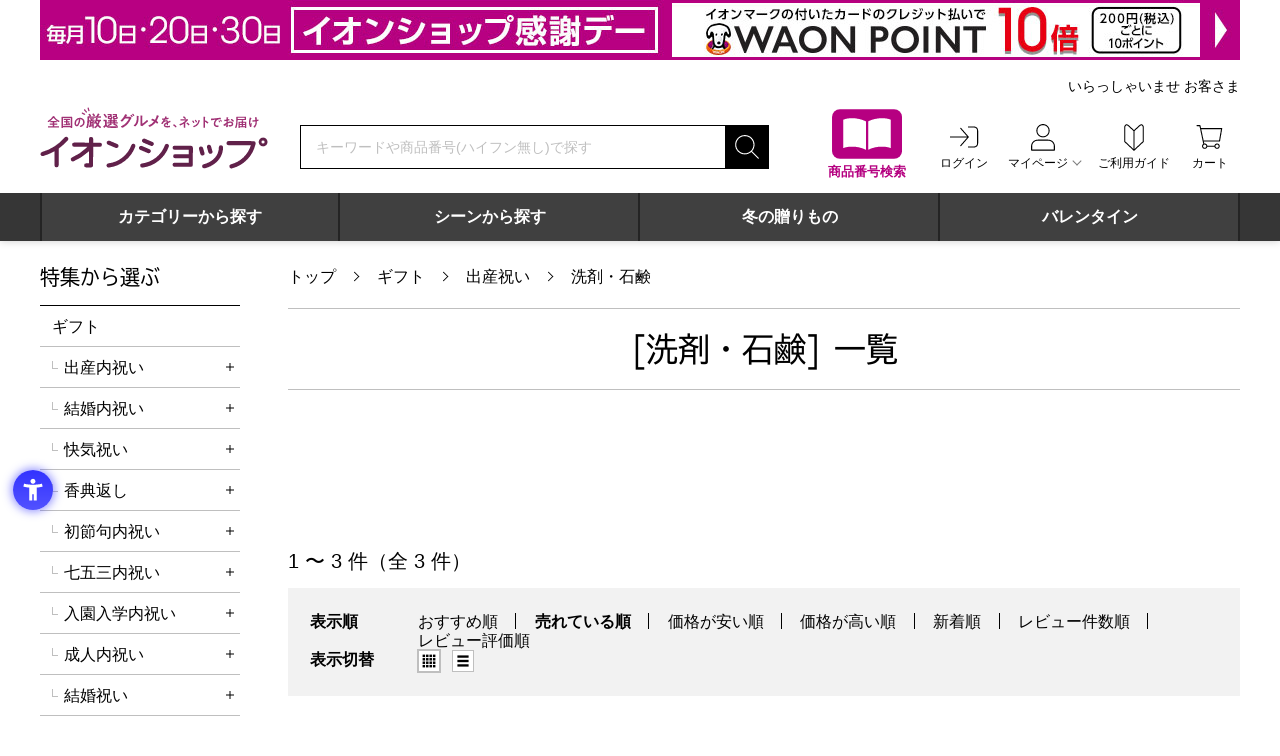

--- FILE ---
content_type: text/html; charset=UTF-8
request_url: https://aeonshop.com/products?category=652&order=sales%3AASC
body_size: 206224
content:

<!DOCTYPE html>
<html lang="ja">
<head>
		
<meta charset="utf-8">
<meta http-equiv="content-language" content="ja">
<meta name="viewport" content="width=device-width">


<title>洗剤・石鹸｜出産祝い　イオンの公式通販イオンショップ</title>

<meta name="description" content="洗剤・石鹸のお取り寄せ通販ならイオンショップ。全国の厳選グルメをネットでお届けするイオンショップはお取り寄せ・グルメ・食品の通販サイト。人気ランキングや新着アイテムからお探しいただけます。WAONPOINTがたまる、使える。">

<script>
  window.dataLayer = window.dataLayer || [];
  function gtag(){dataLayer.push({"function":"Products","itemPromotions":[{"productID":"5904891540308","productCategoryID":"226","taxIncludedPrice":"2200","quantity":"1"},{"productID":"5904891540292","productCategoryID":"226","taxIncludedPrice":"1650","quantity":"1"},{"productID":"5904891323413","productCategoryID":"226","taxIncludedPrice":"2750","quantity":"1"}],"pageTree":"652","productGenre":"洗剤・石鹸"});}
  dataLayer.push({"function":"Products","itemPromotions":[{"productID":"5904891540308","productCategoryID":"226","taxIncludedPrice":"2200","quantity":"1"},{"productID":"5904891540292","productCategoryID":"226","taxIncludedPrice":"1650","quantity":"1"},{"productID":"5904891323413","productCategoryID":"226","taxIncludedPrice":"2750","quantity":"1"}],"pageTree":"652","productGenre":"洗剤・石鹸"});

  window.dataLayer2 = window.dataLayer2 || [];
  function gtag(){dataLayer2.push({"function":"Products","itemPromotions":[{"productID":"5904891540308","productCategoryID":"226","taxIncludedPrice":"2200","quantity":"1"},{"productID":"5904891540292","productCategoryID":"226","taxIncludedPrice":"1650","quantity":"1"},{"productID":"5904891323413","productCategoryID":"226","taxIncludedPrice":"2750","quantity":"1"}],"pageTree":"652","productGenre":"洗剤・石鹸"});}
  dataLayer2.push({"function":"Products","itemPromotions":[{"productID":"5904891540308","productCategoryID":"226","taxIncludedPrice":"2200","quantity":"1"},{"productID":"5904891540292","productCategoryID":"226","taxIncludedPrice":"1650","quantity":"1"},{"productID":"5904891323413","productCategoryID":"226","taxIncludedPrice":"2750","quantity":"1"}],"pageTree":"652","productGenre":"洗剤・石鹸"});

  gtag('js', new Date());
  gtag('config', 'AW-664594478');
</script>
<!-- Google Tag Manager -->
<script>(function(w,d,s,l,i){w[l]=w[l]||[];w[l].push({'gtm.start':
new Date().getTime(),event:'gtm.js'});var f=d.getElementsByTagName(s)[0],
j=d.createElement(s),dl=l!='dataLayer'?'&l='+l:'';j.async=true;j.src=
'https://www.googletagmanager.com/gtm.js?id='+i+dl;f.parentNode.insertBefore(j,f);
})(window,document,'script','dataLayer','GTM-TSCL535');</script>
<!-- End Google Tag Manager -->
<!-- Google Tag Manager -->
<script>(function(w,d,s,l,i){w[l]=w[l]||[];w[l].push({'gtm.start':
new Date().getTime(),event:'gtm.js'});var f=d.getElementsByTagName(s)[0],
j=d.createElement(s),dl=l!='dataLayer'?'&l='+l:'';j.async=true;j.src=
'https://www.googletagmanager.com/gtm.js?id='+i+dl;f.parentNode.insertBefore(j,f);
})(window,document,'script','dataLayer2','GTM-WZ5XKCC');</script>
<!-- End Google Tag Manager -->

<!-- ファビコン -->
<link rel="icon" href="https://aeonshop.com/favicon.ico" sizes="any"><!-- 32×32 -->

<link rel="icon" href="https://aeonshop.com/favicon.svg" type="image/svg+xml">

<link rel="apple-touch-icon" href="https://aeonshop.com/apple-touch-icon.png"><!-- 180×180 -->
<link rel="mask-icon" href="https://aeonshop.com/safari-pinned-tab.svg" color="#a80c77">
<link rel="manifest" href="https://aeonshop.com/manifest.webmanifest">
<!-- Windows用アイコン -->
<meta name="application-name" content="イオンショップ">
<meta name="msapplication-square70x70logo" content="https://aeonshop.com/mstile-70x70.png">
<meta name="msapplication-square150x150logo" content="https://aeonshop.com/mstile-150x150.png">
<meta name="msapplication-wide310x150logo" content="https://aeonshop.com/mstile-310x150.png">
<meta name="msapplication-square310x310logo" content="https://aeonshop.com/mstile-310x310.png">
<meta name="msapplication-TileColor" content="#a80c77">

	<link rel="stylesheet" href="/css/common/reset.min.css?1768438258"/>	<link rel="stylesheet" href="/css/common/swiper-bundle.min.css?1768438258"/>	<link rel="stylesheet" href="/css/common/layout.min.css?1768438258"/>	<link rel="stylesheet" href="/css/common/layout_sp.min.css?1768438258" media="screen and (max-width:767px)"/>	<link rel="stylesheet" href="/css/common/common.min.css?1768438258"/>	<link rel="stylesheet" href="/css/common/common_sp.min.css?1768438258" media="screen and (max-width:767px)"/>	<link rel="stylesheet" href="/css/products/products.min.css?1768438258"/>	<style type="text/css">/* グローバルナビ */
.global-submenu{
    width: 60%;
    padding: 1em;
    margin: 0 auto;
}
.global-submenu__inner {
    margin-bottom: 2em;
}
.global-submenu__ttl {
    font-weight: 500;
    margin-bottom: .5em;
}
.global-submenu__item-list {
    display: grid;
    justify-content: space-evenly;
    grid-template-columns: 1fr 1fr;
    margin-inline: 1em; 
}
.global-submenu__item-list > li > a {
    display: block;
    padding: 0 10px;
    line-height: 2em;
}
.global-submenu__item-list > li > a::before {
    content: "-";
    padding-right: 5px;
}
.global-submenu__item-list > li > a:hover {
    background: #BFBFBF;
    color: #fff;
}
@media screen and (max-width: 767px) {
    .global-submenu {
        width: 100%;
        max-width: 374px;
    }
    .global-submenu__ttl {
        padding-left: 10px;
    }
    .global-submenu__item-list {
        margin: 0;
    }
}

/* タイマー設定 */
.js-time_limited{display:none;}
.js-time_limited_show{display:block;}

/*BPアイコン*/
.icon_BP{color:#fff;background-color:#cc0099 !important;border-color:#cc0099 !important;}</style><style type="text/css">/* free-area side_bottom */
.mb2r{margin-bottom: 2rem;}
60,000バイト以内でご入力ください。

CSS
.side_bottom section{margin-bottom: 30px;}
.side_bottom_item{padding-bottom: 10px;}

.side_bottom_item:first-of-type{padding-top: 12px;}
.side_bottom a:hover{opacity: .75;transition:all .2s;}

@media only screen and (max-width: 767px) {
.side_bottom section{margin-bottom: 10px;}
.side_bottom_item img{width: 100%;}
}</style><link rel="stylesheet" href="/css/common/slick.min.css?1768438258"/>	<meta name="google-site-verification" content="TRxJf1-fHj-UpLgkzXLPPmJJ7dYrwNGkdhZPNl-YBio">
<script>
  (function(d) {
    var config = {
      kitId: 'scs5hbf',
      scriptTimeout: 3000,
      async: true
    },
    h=d.documentElement,t=setTimeout(function(){h.className=h.className.replace(/\bwf-loading\b/g,"")+" wf-inactive";},config.scriptTimeout),tk=d.createElement("script"),f=false,s=d.getElementsByTagName("script")[0],a;h.className+=" wf-loading";tk.src='https://use.typekit.net/'+config.kitId+'.js';tk.async=true;tk.onload=tk.onreadystatechange=function(){a=this.readyState;if(f||a&&a!="complete"&&a!="loaded")return;f=true;clearTimeout(t);try{Typekit.load(config)}catch(e){}};s.parentNode.insertBefore(tk,s)
  })(document);
</script>
<!-- START Rakuten Marketing Tracking -->
<!-- 「注意／削除する場合はリンクシェアジャパンへ連絡下さい」「ATTENTION／Please contact LINKSHARE Japan when you delete」 -->
<script type="text/javascript">
    (function (url) {
      /*Tracking Bootstrap Set Up DataLayer objects/properties here*/
      if(!window.DataLayer){
        window.DataLayer = {};
      }
      if(!DataLayer.events){
        DataLayer.events = {};
      }
      DataLayer.events.SPIVersion = DataLayer.events.SPIVersion || "3.4.1";
      DataLayer.events.SiteSection = "1";

      var loc, ct = document.createElement("script");
      ct.type = "text/javascript";
      ct.async = true; ct.src = url; loc = document.getElementsByTagName('script')[0];
      loc.parentNode.insertBefore(ct, loc);
      }(document.location.protocol + "//tag.rmp.rakuten.com/115266.ct.js"));
  </script>
<!-- END Rakuten Marketing Tracking -->
<script type="application/json" data-script-vars="data-script-vars">[]</script></head>
<body data-ua="pc">
	<noscript><iframe src="https://www.googletagmanager.com/ns.html?id=GTM-TSCL535"
height="0" width="0" style="display:none;visibility:hidden"></iframe></noscript>
<noscript><iframe src="https://www.googletagmanager.com/ns.html?id=GTM-WZ5XKCC"
height="0" width="0" style="display:none;visibility:hidden"></iframe></noscript>
	
<header class="header">
	<h1 class="visually-hidden">全国の厳選グルメを、ネットでお届け　イオンショップ</h1>

	
		<div class="header__banner"><!--

				--><a href="https://aeonshop.com/pages/kansyaday?linkid=header_kansyaday" title="毎月10日・20日・30日はイオンショップ感謝デー開催！イオンマークの付いたカードのクレジット払いでWAON POINT10倍！" target="_self" class="pc-only"><img src="https://storage.aeonshop.com/assets/img/header_banners/image/f9505f1c28ce20fde25e412767e498dc.jpg" alt="毎月10日・20日・30日はイオンショップ感謝デー開催！イオンマークの付いたカードのクレジット払いでWAON POINT10倍！"/></a><!--
		--><a href="https://aeonshop.com/pages/kansyaday?linkid=header_kansyaday" title="毎月10日・20日・30日はイオンショップ感謝デー開催！イオンマークの付いたカードのクレジット払いでWAON POINT10倍！" target="_self" class="sp-only"><img src="https://storage.aeonshop.com/assets/img/header_banners/sp_image/fd53732f337c659e10b908e0eb712774.jpg" alt="毎月10日・20日・30日はイオンショップ感謝デー開催！イオンマークの付いたカードのクレジット払いでWAON POINT10倍！"/></a><!--
		
	--></div>
	
	<div class="header__wrapper wrapper">
		<div class="header__fixed-box">
			<a class="header__logo" href="/" title="全国の厳選グルメを、ネットでお届け　イオンショップ"><img src="/img/common/img_logo_aeonshop.svg?1768438258" alt="全国の厳選グルメを、ネットでお届け　イオンショップ"></a>

			<div class="header__user-box">

								<nav class="header__user-menu logout-user">
				
					<ul class="header__user-menu__list hover-menu-group">
						<li class="header__user-menu__item header__user-menu__item--catalog pc-only">
							<a href="/products_search?linkid=header_search">
								<img src="/img/common/icon_catalog.svg?1768438258" width="70" height="70" alt="" aria-hidden="true">
								<span class="header__user-menu__item__ttl">商品番号検索</span>
							</a>
						</li>

						<li class="header__user-menu__item sp-only">
							<button class="js_narrow-search" aria-label="絞り込み検索" type="button" aria-controls="narrow-search" aria-expanded="false">
								<img src="/img/common/icon_svg_search_posi.svg?1768438258" width="36" height="36" alt="" aria-hidden="true">
								<span class="header__user-menu__item__ttl">検索</span>
							</button>
						</li>

												<li class="header__user-menu__item sp-logout-only">
							<a href="/mypage/login">
								<img src="/img/common/icon_svg_login_posi.svg?1768438258" width="36" height="36" alt="" aria-hidden="true">
								<span class="header__user-menu__item__ttl">ログイン</span>
							</a>
						</li>
						
						<li class="header__user-menu__item hover-menu pc-only" data-btn-focus="false" data-menu-focus="false">
							<a class="hover-menu__btn" href="/mypage" aria-controls="mypage-menu-list" aria-expanded="false">
								<img src="/img/common/icon_svg_mypage_posi.svg?1768438258" width="36" height="36" alt="" aria-hidden="true">
								<span class="header__user-menu__item__ttl hover-menu__btn__ttl">マイページ</span>
							</a>
							<div class="hover-menu__contents" aria-hidden="true" id="mypage-menu-list">
								<ul class="hover-menu__list">
									<li><a href="/mypage/favorite" tabindex="-1">お気に入りリスト</a></li>
									<li><a href="/mypage/history" tabindex="-1">注文履歴・配送状況の確認</a></li>
									<li><a href="/mypage/ownersguide" tabindex="-1">オーナーズカードの登録</a></li>
									<li><a href="/mypage/mailmag" tabindex="-1">メールマガジンの確認・変更</a></li>
									<li><a href="/mypage/point" tabindex="-1">ポイント履歴</a></li>
									<li><a href="/mypage/editBaseInfo/0" tabindex="-1">メンバー情報の変更</a></li>
									<li><a href="/mypage" tabindex="-1">マイページトップ</a></li>
								</ul>
							</div>
						</li>

						<li class="header__user-menu__item pc-only">
							<a href="/pages/guide_top">
								<img src="/img/common/icon_svg_guide_posi.svg?1768438258" width="36" height="36" alt="" aria-hidden="true">
								<span class="header__user-menu__item__ttl">ご利用ガイド</span>
							</a>
						</li>

						<li class="header__user-menu__item">

														<a href="/cart">
							
								<img src="/img/common/icon_svg_cart_posi.svg?1768438258" width="36" height="36" alt="" aria-hidden="true">
								<span class="header__user-menu__item__ttl">カート</span>

								
							</a>
						</li>

						<li class="header__user-menu__item header__user-menu__item--hamburger sp-only">
							<button class="hamburger-btn js_hamburger" type="button" aria-label="メニューを開く" aria-controls="gnav" aria-expanded="false">
								<svg class="hamburger-btn__lines" version="1.1" xmlns="http://www.w3.org/2000/svg" xmlns:xlink="http://www.w3.org/1999/xlink" x="0px" y="0px" width="24" height="24" viewBox="0 0 24 24">
									<path class="hamburger-btn__line hamburger-btn__line--01" d="M1,4h22c0.552,0,1,0.448,1,1l0,0c0,0.552-0.448,1-1,1H1C0.448,6,0,5.552,0,5l0,0C0,4.448,0.448,4,1,4z"/>
									<path class="hamburger-btn__line hamburger-btn__line--02" d="M1,11h22c0.552,0,1,0.448,1,1l0,0c0,0.552-0.448,1-1,1H1c-0.552,0-1-0.448-1-1l0,0C0,11.448,0.448,11,1,11z"/>
									<path class="hamburger-btn__line hamburger-btn__line--03" d="M1,18h22c0.552,0,1,0.448,1,1l0,0c0,0.552-0.448,1-1,1H1c-0.552,0-1-0.448-1-1l0,0C0,18.448,0.448,18,1,18z"/>
								</svg>
								<span class="header__user-menu__item__ttl">メニュー</span>
							</button><!-- .hamburger-btn -->
						</li>
					</ul>
				</nav><!-- .header__user-menu -->
			</div><!-- .header__user-box -->
		</div><!-- .header__fixed-box -->

				<div class="header__user-message pc-only"><!--
		--><p class="header__user-message__name">いらっしゃいませ&nbsp;お客さま</p><!--
		--></div>
		
		<div class="header__search-wrapper">
			<form method="get" accept-charset="utf-8" class="header__search-box search-box" role="search" action="/products">				<p class="visually-hidden" id="header-search-describe">検索キーワードまたは商品番号を入力してください</p>
				<input type="search" name="keyword" class="header__search-box__keyword search-box__keyword" placeholder="キーワードや商品番号(ハイフン無し)で探す" data-default="キーワードや商品番号(ハイフン無し)で探す" aria-describedby="header-search-describe" aria-required="true" required="required" autocomplete="off" id="header-keyword" value="">				<input type="submit" class="search-box__submit" aria-label="検索する" title="検索する" value="search">
				
			</form><!-- .header__search-box -->

			<div class="header__search-wrapper__catalog sp-only">
				<a class="header__search-wrapper__catalog__btn" href="/products_search?linkid=header_search">
					<img src="/img/common/icon_catalog.svg?1768438258" width="45" height="45" alt="" aria-hidden="true">
					<span class="header__search-wrapper__catalog__ttl">商品番号検索</span>
				</a>
			</div><!-- .header__search-wrapper__catalog -->
		</div><!-- .header__search-wrapper -->

				<nav class="global-menu-slide">
			<div class="global-menu-slide__inner js_global-menu-slide">
				<ul class="global-menu-slide__list swiper-wrapper">

										<li class="global-menu-slide__item swiper-slide">
						<a class="global-menu-slide__tab" data-menu-id="105" id="global-menu-slide-105" tabindex="0" target="_self" onclick="" href="https://aeonshop.com/products" >カテゴリーから探す</a>
					</li>
										<li class="global-menu-slide__item swiper-slide">
						<a class="global-menu-slide__tab" data-menu-id="94" id="global-menu-slide-94" tabindex="0" target="_self" onclick="" href="https://aeonshop.com/products" >シーンから探す</a>
					</li>
										<li class="global-menu-slide__item swiper-slide">
						<a class="global-menu-slide__tab" id="global-menu-slide-59" tabindex="0" target="_self" onclick="" href="https://aeonshop.com/pages/oseibo?linkid=top_nav_wintergift" >冬の贈りもの</a>
					</li>
										<li class="global-menu-slide__item swiper-slide">
						<a class="global-menu-slide__tab" id="global-menu-slide-108" tabindex="0" target="_self" onclick="" href="https://aeonshop.com/pages/valentinesday?linkid=navi_valentinesday" >バレンタイン</a>
					</li>
					
				</ul>

				<button class="global-menu-slide__arrow-btn global-menu-slide__arrow-btn--next" aria-label="次へ" type="button"></button>
				<button class="global-menu-slide__arrow-btn global-menu-slide__arrow-btn--prev" aria-label="前へ" type="button"></button>
			</div><!-- .global-menu-slide__inner -->

						<ul class="global-menu-slide__submenu">

								<li class="global-menu-slide__submenu__item" aria-labelledby="global-menu-slide-105" data-menu-id="105">
					<div class="global-submenu">
    <div class="global-submenu__inner">
        <div class="global-submenu__ttl">グルメ</div>
        <ul class="global-submenu__item-list">
            <li><a href="/products?category=2&linkid=nav_cat2">スイーツ</a></li>
            <li><a href="/products?category=36&linkid=nav_cat36">果物・野菜</a></li>
            <li><a href="/products?category=66&linkid=nav_cat66">精肉・ハム</a></li>
            <li><a href="/products?category=82&linkid=nav_cat82">魚介・海産物</a></li>
            <li><a href="/products?category=96&linkid=nav_cat96">惣菜</a></li>
            <li><a href="/products?category=129&linkid=nav_cat129">麺類・米・パン</a></li>
            <li><a href="/products?category=147&linkid=nav_cat147">調味料・佃煮</a></li>
            <li><a href="/products?category=168&linkid=nav_cat168">飲料・酒</a></li>
            <li><a href="/products?category=163&linkid=nav_cat163">乳製品</a></li>
        </ul>
    </div>
    <div class="global-submenu__inner">
        <div class="global-submenu__ttl">インテリア・雑貨</div>
        <ul class="global-submenu__item-list">
            <li><a href="/products?category=188&linkid=nav_cat188">花・観葉植物</a></li>
            <li><a href="/products?category=200&linkid=nav_cat200">雑貨</a></li>
        </ul>
    </div>
    <div>
        <div class="global-submenu__ttl">特集</div>
        <ul class="global-submenu__item-list">
            <li><a href="/pages/oseibo?linkid=nav_oseibo">冬の贈りもの</a></li>
            <li><a href="/products?category=4277&linkid=nav_syunmikakubin">旬の味覚便</a></li>
            <li><a href="/pages/teikibin?linkid=nav_teikibin">グルメ定期便</a></li>
        </ul>
    </div>
</div>				</li>
								<li class="global-menu-slide__submenu__item" aria-labelledby="global-menu-slide-94" data-menu-id="94">
					<div class="global-submenu">
    <div class="global-submenu__inner">
        <div class="global-submenu__ttl">お礼・お返し</div>
        <ul class="global-submenu__item-list">
            <li><a href="https://aeonshop.com/pages/baby-uchiiwai?linkid=nav_baby-uchiiwai">出産内祝い</a></li>
            <li><a href="https://aeonshop.com/products?category=562&linkid=nav_cat562">結婚内祝い</a></li>
            <li><a href="https://aeonshop.com/products?category=587&linkid=nav_cat587">快気祝い</a></li>
            <li><a href="https://aeonshop.com/pages/koden-okaeshi?linkid=nav_koden-okaeshi">香典返し</a></li>
            <li><a href="https://aeonshop.com/pages/sekku?linkid=nav_lp_sekku">初節句内祝い</a></li>
            <li><a href="https://aeonshop.com/pages/nyuuen_nyuugaku?linkid=nav_sotugyou_nyuugaku">入園・入学内祝い</a></li>
            <li><a href="https://aeonshop.com/pages/shichigosan?linkid=nav_shitigosan">七五三内祝い</a></li>
            <li><a href="https://aeonshop.com/pages/seijin_gift?linkid=nav_seijin">成人内祝い</a></li>
        </ul>
    </div>
    <div class="global-submenu__inner">
        <div class="global-submenu__ttl">お祝い</div>
        <ul class="global-submenu__item-list">
            <li><a href="https://aeonshop.com/products?category=643&linkid=nav_cat643">出産祝い</a></li>
            <li><a href="https://aeonshop.com/products?category=628&linkid=nav_cat628">結婚祝い</a></li>
            <li><a href="https://aeonshop.com/products?category=660&linkid=nav_cat660">賀寿のお祝い</a></li>
            <li><a href="https://aeonshop.com/pages/hikkoshi?linkid=nav_hikkoshi">新生活・引っ越し祝い</a></li>
            <li><a href="https://aeonshop.com/products?category=706&linkid=nav_seijin">成人祝い</a></li>
            <li><a href="https://aeonshop.com/pages/taishoku?linkid=nav_taishoku">退職祝い</a></li>
        </ul>
    </div>
    <div>
        <div class="global-submenu__ttl">特集</div>
        <ul class="global-submenu__item-list">
            <li><a href="https://aeonshop.com/pages/catalog-gift?linkid=nav_catalog-gift">カタログギフト</a></li>
            <li><a href="https://aeonshop.com/pages/flowerandgreen?linkid=nav_flowerandgreen">フラワーギフト</a></li>
            <li><a href="https://aeonshop.com/products?category=5057&linkid=nav_cat5057">プチギフト</a></li>
            <li><a href="https://aeonshop.com/pages/socialgift?linkid=nav_socialgift">ソーシャルギフト</a></li>
        </ul>
    </div>
</div> 				</li>
				
			</ul>
			
		</nav><!-- .global-menu-slide -->
		
		<nav class="global-nav" id="gnav" data-visible="true">
			<button class="global-nav__hamburger-btn hamburger-btn js_hamburger sp-only" type="button" aria-label="メニューを開く" aria-controls="gnav" aria-expanded="false">
				<svg class="hamburger-btn__lines" version="1.1" xmlns="http://www.w3.org/2000/svg" xmlns:xlink="http://www.w3.org/1999/xlink" x="0px" y="0px" width="24" height="24" viewBox="0 0 24 24">
					<path class="hamburger-btn__line hamburger-btn__line--01" d="M1,4h22c0.552,0,1,0.448,1,1l0,0c0,0.552-0.448,1-1,1H1C0.448,6,0,5.552,0,5l0,0C0,4.448,0.448,4,1,4z"/>
					<path class="hamburger-btn__line hamburger-btn__line--02" d="M1,11h22c0.552,0,1,0.448,1,1l0,0c0,0.552-0.448,1-1,1H1c-0.552,0-1-0.448-1-1l0,0C0,11.448,0.448,11,1,11z"/>
					<path class="hamburger-btn__line hamburger-btn__line--03" d="M1,18h22c0.552,0,1,0.448,1,1l0,0c0,0.552-0.448,1-1,1H1c-0.552,0-1-0.448-1-1l0,0C0,18.448,0.448,18,1,18z"/>
				</svg>
				<span class="visually-hidden">メニューを<span class="js_hamburger-label">開く</span></span>
			</button><!-- .hamburger-btn -->

			<div class="global-nav__hamburger-menu sp-only">
				<ul class="global-nav__hamburger-menu__list">
										<li class="global-nav__hamburger-menu__list__item global-nav__hamburger-menu__list__item--has-icon"><a href="/mypage/login"><img src="/img/common/icon_svg_login_posi.svg?1768438258" width="24" height="24" alt="" aria-hidden="true">ログイン</a></li>
					
					
					<li class="global-nav__hamburger-menu__list__item global-nav__hamburger-menu__list__item--has-icon"><a href="/pages/guide_top"><img src="/img/common/icon_svg_guide_posi.svg?1768438258" width="24" height="24" alt="" aria-hidden="true">ご利用ガイド</a></li>
					<li class="global-nav__hamburger-menu__list__item global-nav__hamburger-menu__list__item--has-icon global-nav__hamburger-menu__list__item--color"><a href="/products_search"><img src="/img/common/icon_catalog_small.svg?1768438258" width="24" height="24" alt="" aria-hidden="true">商品番号からご注文</a></li>
					<li class="global-nav__hamburger-menu__list__item global-nav__hamburger-menu__list__item--has-icon global-nav__hamburger-menu__list__item--color"><a href="/digital-catalogs"><img src="/img/common/icon_catalog_small.svg?1768438258" width="24" height="24" alt="" aria-hidden="true">デジタルカタログを見る</a></li>
				</ul>

				
								<section>
					<h2 class="global-nav__hamburger-menu__ttl">カテゴリーから選ぶ</h2>
					<ul class="global-nav__hamburger-menu__list">

												<li class="global-nav__hamburger-menu__list__item"><a href="/products?category=2">スイーツ</a></li>
												<li class="global-nav__hamburger-menu__list__item"><a href="/products?category=168">飲料・酒</a></li>
												<li class="global-nav__hamburger-menu__list__item"><a href="/products?category=36">果物・野菜</a></li>
												<li class="global-nav__hamburger-menu__list__item"><a href="/products?category=66">精肉・ハム・ローストビーフ</a></li>
												<li class="global-nav__hamburger-menu__list__item"><a href="/products?category=82">魚介・海産物</a></li>
												<li class="global-nav__hamburger-menu__list__item"><a href="/products?category=96">惣菜</a></li>
												<li class="global-nav__hamburger-menu__list__item"><a href="/products?category=129">麺類・米・パン</a></li>
												<li class="global-nav__hamburger-menu__list__item"><a href="/products?category=147">調味料・佃煮・練り物</a></li>
												<li class="global-nav__hamburger-menu__list__item"><a href="/products?category=163">乳製品</a></li>
												<li class="global-nav__hamburger-menu__list__item"><a href="/products?category=188">花</a></li>
												<li class="global-nav__hamburger-menu__list__item"><a href="/products?category=200">雑貨</a></li>
												<li class="global-nav__hamburger-menu__list__item"><a href="/products?category=246">カタログギフト</a></li>
						
					</ul>
				</section>
				
								<section>
					<h2 class="global-nav__hamburger-menu__ttl">特集から選ぶ</h2>
					<ul class="global-nav__hamburger-menu__list">

												<li class="global-nav__hamburger-menu__list__item"><a href="/products?category=4277">旬の味覚便</a></li>
												<li class="global-nav__hamburger-menu__list__item"><a href="/products?category=258">エリアから選ぶ</a></li>
												<li class="global-nav__hamburger-menu__list__item"><a href="/products?category=1058">イオンショップの冬の贈りもの</a></li>
												<li class="global-nav__hamburger-menu__list__item"><a href="/products?category=532">ギフト</a></li>
												<li class="global-nav__hamburger-menu__list__item"><a href="/products?category=1887">Sweets Collection</a></li>
												<li class="global-nav__hamburger-menu__list__item"><a href="/products?category=5057">プチギフト</a></li>
												<li class="global-nav__hamburger-menu__list__item"><a href="/products?category=1878">いざ活｜防災グッズ特集</a></li>
												<li class="global-nav__hamburger-menu__list__item"><a href="/products?category=3893">A-selection</a></li>
												<li class="global-nav__hamburger-menu__list__item"><a href="/products?category=2297">イオンショップの暮らしの品特集</a></li>
												<li class="global-nav__hamburger-menu__list__item"><a href="/products?category=3464">冷凍食品 よりどり3品 9,990円</a></li>
												<li class="global-nav__hamburger-menu__list__item"><a href="/products?category=729">フードアルチザン（食の匠）</a></li>
												<li class="global-nav__hamburger-menu__list__item"><a href="/products?category=4052">＠FROZEN（アットフローズン）</a></li>
												<li class="global-nav__hamburger-menu__list__item"><a href="/products?category=3050">ラ・ドロゲリア</a></li>
												<li class="global-nav__hamburger-menu__list__item"><a href="/products?category=282">グルメ定期便</a></li>
												<li class="global-nav__hamburger-menu__list__item"><a href="/products?category=6811">クラフトビール</a></li>
												<li class="global-nav__hamburger-menu__list__item"><a href="/products?category=7703">Puda(プダ) よりどり6本セット</a></li>
												<li class="global-nav__hamburger-menu__list__item"><a href="/products?category=7731">合格祈願！受験生応援特集</a></li>
												<li class="global-nav__hamburger-menu__list__item"><a href="/products?category=7746">鍋まつり</a></li>
												<li class="global-nav__hamburger-menu__list__item"><a href="/products?category=3905">お買得セール</a></li>
						
					</ul>
				</section>
				
								<div class="free-area">
					<!-- Begin Mieruca Embed Code --> <script type="text/javascript"
id="mierucajs"> window.__fid = window.__fid ||
[];__fid.push([132230100]); (function() { function mieruca(){if(typeof
window.__fjsld != "undefined") return; window.__fjsld = 1; var fjs =
document.createElement('script'); fjs.type = 'text/javascript';
fjs.async = true; fjs.id = "fjssync"; var timestamp = new Date;fjs.src
= ('https:' == document.location.protocol ? 'https' : 'http') +
'://hm.mieru-ca.com/service/js/mieruca-hm.js?v='+ timestamp.getTime();
var x = document.getElementsByTagName('script')[0];
x.parentNode.insertBefore(fjs, x); }; setTimeout(mieruca, 500);
document.readyState != "complete" ? (window.attachEvent ?
window.attachEvent("onload", mieruca) :
window.addEventListener("load", mieruca, false)) : mieruca(); })();
</script> <!-- End Mieruca Embed Code -->
<div class="side_bottom">
<!-- <div style="text-align: center; border: 1px solid #ccc; padding: 40px 0;">左下フリー2</div> -->

<!--ここからキャンペーンバナー
<section>
	<div class="side_bottom_item">
	<a href="https://aeonshop.com/products_search">
    <picture><source media="(max-width:767px)" srcset="https://storage.aeonshop.com/assets/file/freespaces/img/side/side01_sp.jpg">
    <img src="https://storage.aeonshop.com/assets/file/freespaces/img/side/side01_pc.jpg" alt="カタログ掲載商品　商品番号で簡単注文はこちら">
    </picture>
	</a>
	</div>
	
	<h3 class="side-menu__ttl">キャンペーン</h3>

	<div class="side_bottom_item">
	<a href="https://aeonshop.com/pages/mailmagazine">
    <picture><source media="(max-width:767px)" srcset="https://storage.aeonshop.com/assets/file/freespaces/img/side/side03_220905_sp.jpg">
    <img src="https://storage.aeonshop.com/assets/file/freespaces/img/side/side03_220905_pc.jpg" alt="新規メルマガキャンペーン">
    </picture>
	</a>
	</div>

	<div class="side_bottom_item">
	<a href="https://www.aeon.co.jp/campaign/lp/aeonshop1101/?dpd=1445&cmp=200053&agr=21000079&ad=22001087">
    <picture><source media="(max-width:767px)" srcset="https://storage.aeonshop.com/assets/file/freespaces/img/side/side_221101_sp.jpeg">
    <img src="https://storage.aeonshop.com/assets/file/pages/img/211026_goriyou_guide/banner_221101.jpg" alt="新規お申込みでイオンショップでご利用いただけるクーポン進呈！入会金年会費無料">
    </picture>
	</a>
	</div>

	<div class="side_bottom_item">
	<a href="https://www.aeon.co.jp/campaign/lp/introduce?dpd=1445&cmp=32209&agr=21000079&ad=22000868">
    <picture><source media="(max-width:767px)" srcset="https://storage.aeonshop.com/assets/file/freespaces/img/side/20221225_sidebnr_aeoncard_sp.jpeg">
    <img src="https://storage.aeonshop.com/assets/file/freespaces/img/side/20221225_sidebnr_aeoncard_pc.jpeg" alt="Web限定 イオンマークのカードをお持ちの方へ ご家族・ご友人ご紹介特典 WAON POINTプレゼント！ ※1紹介IDの紹介件数には上限がございます。 入会金・年会費無料">
    </picture>
	</a>
	</div>

</section>
ここまでキャンペーンバナー-->

<section>
<div class="side_bottom_item">
	<a href="https://aeonshop.com/pages/transfer_points">
		<picture><source media="(max-width:767px)" srcset="https://storage.aeonshop.com/assets/file/freespaces/img/side/side210930_sp.jpg">
		<img src="https://storage.aeonshop.com/assets/file/freespaces/img/side/side210930_pc.jpg" alt="WAON POINTのまとめ方">
		</picture>
	</a>
</div>
<div class="side_bottom_item">
	<a href="https://aeonshop.com/digital-catalogs">
		<picture><source media="(max-width:767px)" srcset="https://storage.aeonshop.com/assets/file/freespaces/img/side/side211117_sp.jpg">
		<img src="https://storage.aeonshop.com/assets/file/freespaces/img/side/side211117_pc.jpg" alt="デジタルカタログを見る">
		</picture>
	</a>
</div>
<div class="side_bottom_item">
	<a href="https://aeonshop.com/mypage/mailmag">
		<picture><source media="(max-width:767px)" srcset="https://storage.aeonshop.com/assets/file/freespaces/img/side/side05_sp.jpg">
		<img src="https://storage.aeonshop.com/assets/file/freespaces/img/side/side05_pc.jpg" alt="メルマガ登録はこちら">
		</picture>
	</a>
</div>
<div class="side_bottom_item">
	<a href="https://aeonshop.com/mypage">
		<picture><source media="(max-width:767px)" srcset="https://storage.aeonshop.com/assets/file/freespaces/img/side/side06_sp.jpg">
		<img src="https://storage.aeonshop.com/assets/file/freespaces/img/side/side06_pc.jpg" alt="新規会員登録はこちら">
		</picture>
	</a>
</div>
<div class="side_bottom_item">
	<a href="https://aeonshop.com/pages/manner_top">
		<picture><source media="(max-width:767px)" srcset="https://storage.aeonshop.com/assets/file/freespaces/img/side/side07_sp.jpg">
		<img src="https://storage.aeonshop.com/assets/file/freespaces/img/side/side07_pc.jpg" alt="贈り物マナーガイド">
		</picture>
	</a>
</div>
<div class="side_bottom_item">
<a href="https://aeonshop.com/pages/guide_addressee">
    <picture><source media="(max-width:767px)" srcset="https://storage.aeonshop.com/assets/file/freespaces/img/side/side08_sp.jpg">
    <img src="https://storage.aeonshop.com/assets/file/freespaces/img/side/side08_pc.jpg" alt="簡単・便利　複数のお届け先を簡単に登録できます｜お届け先一括登録">
    </picture>
</a>
</div>

</section>

</div>				</div>
				
				<button class="global-nav__close-btn js_hamburger" type="button" aria-label="メニューを開く" aria-controls="gnav" aria-expanded="false"><span class="global-nav__close-btn__icon" aria-hidden="true"></span><span class="js_hamburger-label">開く</span></button>
			</div>
		</nav><!-- .global-nav -->

		<div class="menu-wrap"></div>
	</div>
</header>


<section class="search-window" id="narrow-search">

	<form method="get" accept-charset="utf-8" role="search" aria-label="絞り込み検索" action="/products">		<input type="hidden" name="order" value="sales:ASC">
		<header class="search-window__header">
			<h2 class="search-window__header__ttl">絞り込み検索</h2>
			<button class="search-window__header__close-btn js_narrow-search" type="button" title="絞り込み検索を閉じる" aria-controls="narrow-search" aria-expanded="true"><span class="search-window__header__close-btn__icon" aria-hidden="true"></span>閉じる</button>
		</header>

		<div class="search-window__form-set" data-search-keyword>
			<label class="search-window__form-set__label" for="sp-keyword">キーワード</label>
			<div class="search-window__form-set__detail">
				<input type="text" name="keyword" placeholder="キーワード" id="sp-keyword">			</div>
		</div>

		<div class="search-window__form-set search-window__form-set--category">
			<div class="search-window__form-set__label">カテゴリー</div>
			<div class="search-window__form-set__detail">
				<input type="hidden" name="category" value="652">
				<button class="search-window__category-btn js_search-window-category-trigger" type="button" title="カテゴリーを表示する" aria-controls="search-window-categories" aria-expanded="false"><!--
					--><span class="search-window__category-btn__label visually-hidden" data-category-label>カテゴリーを表示する</span><!--

										--><em data-category-name aria-hidden="true">洗剤・石鹸</em><!--
					
				--></button>

								<p class="search-window__selected-category visually-hidden">現在選択しているカテゴリー：<em data-category-name>洗剤・石鹸</em></p>
				
			</div>
		</div>

		<section class="search-window__categories" id="search-window-categories" aria-hidden="true">
			<h3 class="visually-hidden">以下よりカテゴリーを変更できます</h3>
			
			<ul class="search-window__categories__list">

								<li class="search-window__categories__item">
					<div class="">
						<div class="search-window__categories__btn-wrap" data-select-target>
							<button class="search-window__categories__select-btn" type="button" data-category-id="2">スイーツ</button>
							<div class="search-window__categories__remove-wrap"><button class="search-window__categories__remove-btn" type="button" title="スイーツを解除する">解除</button></div>
						</div>
					</div>

					
				</li>
								<li class="search-window__categories__item">
					<div class="">
						<div class="search-window__categories__btn-wrap" data-select-target>
							<button class="search-window__categories__select-btn" type="button" data-category-id="168">飲料・酒</button>
							<div class="search-window__categories__remove-wrap"><button class="search-window__categories__remove-btn" type="button" title="飲料・酒を解除する">解除</button></div>
						</div>
					</div>

					
				</li>
								<li class="search-window__categories__item">
					<div class="">
						<div class="search-window__categories__btn-wrap" data-select-target>
							<button class="search-window__categories__select-btn" type="button" data-category-id="36">果物・野菜</button>
							<div class="search-window__categories__remove-wrap"><button class="search-window__categories__remove-btn" type="button" title="果物・野菜を解除する">解除</button></div>
						</div>
					</div>

					
				</li>
								<li class="search-window__categories__item">
					<div class="">
						<div class="search-window__categories__btn-wrap" data-select-target>
							<button class="search-window__categories__select-btn" type="button" data-category-id="66">精肉・ハム・ローストビーフ</button>
							<div class="search-window__categories__remove-wrap"><button class="search-window__categories__remove-btn" type="button" title="精肉・ハム・ローストビーフを解除する">解除</button></div>
						</div>
					</div>

					
				</li>
								<li class="search-window__categories__item">
					<div class="">
						<div class="search-window__categories__btn-wrap" data-select-target>
							<button class="search-window__categories__select-btn" type="button" data-category-id="82">魚介・海産物</button>
							<div class="search-window__categories__remove-wrap"><button class="search-window__categories__remove-btn" type="button" title="魚介・海産物を解除する">解除</button></div>
						</div>
					</div>

					
				</li>
								<li class="search-window__categories__item">
					<div class="">
						<div class="search-window__categories__btn-wrap" data-select-target>
							<button class="search-window__categories__select-btn" type="button" data-category-id="96">惣菜</button>
							<div class="search-window__categories__remove-wrap"><button class="search-window__categories__remove-btn" type="button" title="惣菜を解除する">解除</button></div>
						</div>
					</div>

					
				</li>
								<li class="search-window__categories__item">
					<div class="">
						<div class="search-window__categories__btn-wrap" data-select-target>
							<button class="search-window__categories__select-btn" type="button" data-category-id="129">麺類・米・パン</button>
							<div class="search-window__categories__remove-wrap"><button class="search-window__categories__remove-btn" type="button" title="麺類・米・パンを解除する">解除</button></div>
						</div>
					</div>

					
				</li>
								<li class="search-window__categories__item">
					<div class="">
						<div class="search-window__categories__btn-wrap" data-select-target>
							<button class="search-window__categories__select-btn" type="button" data-category-id="147">調味料・佃煮・練り物</button>
							<div class="search-window__categories__remove-wrap"><button class="search-window__categories__remove-btn" type="button" title="調味料・佃煮・練り物を解除する">解除</button></div>
						</div>
					</div>

					
				</li>
								<li class="search-window__categories__item">
					<div class="">
						<div class="search-window__categories__btn-wrap" data-select-target>
							<button class="search-window__categories__select-btn" type="button" data-category-id="163">乳製品</button>
							<div class="search-window__categories__remove-wrap"><button class="search-window__categories__remove-btn" type="button" title="乳製品を解除する">解除</button></div>
						</div>
					</div>

					
				</li>
								<li class="search-window__categories__item">
					<div class="">
						<div class="search-window__categories__btn-wrap" data-select-target>
							<button class="search-window__categories__select-btn" type="button" data-category-id="188">花</button>
							<div class="search-window__categories__remove-wrap"><button class="search-window__categories__remove-btn" type="button" title="花を解除する">解除</button></div>
						</div>
					</div>

					
				</li>
								<li class="search-window__categories__item">
					<div class="">
						<div class="search-window__categories__btn-wrap" data-select-target>
							<button class="search-window__categories__select-btn" type="button" data-category-id="200">雑貨</button>
							<div class="search-window__categories__remove-wrap"><button class="search-window__categories__remove-btn" type="button" title="雑貨を解除する">解除</button></div>
						</div>
					</div>

					
				</li>
								<li class="search-window__categories__item">
					<div class="">
						<div class="search-window__categories__btn-wrap" data-select-target>
							<button class="search-window__categories__select-btn" type="button" data-category-id="246">カタログギフト</button>
							<div class="search-window__categories__remove-wrap"><button class="search-window__categories__remove-btn" type="button" title="カタログギフトを解除する">解除</button></div>
						</div>
					</div>

					
				</li>
				
			</ul>

						<section>
				<h4 class="search-window__categories__ttl">特集から選ぶ</h4>
				<ul class="search-window__categories__list">

										<li class="search-window__categories__item">
						<div class="">
							<div class="search-window__categories__btn-wrap" data-select-target>
								<button class="search-window__categories__select-btn" type="button" data-category-id="4277">旬の味覚便</button>
								<div class="search-window__categories__remove-wrap"><button class="search-window__categories__remove-btn" type="button" title="旬の味覚便を解除する">解除</button></div>
							</div>
						</div>

						
					</li>
										<li class="search-window__categories__item">
						<div class="">
							<div class="search-window__categories__btn-wrap" data-select-target>
								<button class="search-window__categories__select-btn" type="button" data-category-id="258">エリアから選ぶ</button>
								<div class="search-window__categories__remove-wrap"><button class="search-window__categories__remove-btn" type="button" title="エリアから選ぶを解除する">解除</button></div>
							</div>
						</div>

						
					</li>
										<li class="search-window__categories__item">
						<div class="">
							<div class="search-window__categories__btn-wrap" data-select-target>
								<button class="search-window__categories__select-btn" type="button" data-category-id="1058">イオンショップの冬の贈りもの</button>
								<div class="search-window__categories__remove-wrap"><button class="search-window__categories__remove-btn" type="button" title="イオンショップの冬の贈りものを解除する">解除</button></div>
							</div>
						</div>

						
					</li>
										<li class="search-window__categories__item">
						<div class="search-window__categories__parent">
							<div class="search-window__categories__btn-wrap" data-select-target>
								<button class="search-window__categories__select-btn" type="button" data-category-id="532">ギフト</button>
								<div class="search-window__categories__remove-wrap"><button class="search-window__categories__remove-btn" type="button" title="ギフトを解除する">解除</button></div>
							</div>
						</div>

						
						<ul class="search-window__categories__child">

														<li>
								<div class="search-window__categories__child__wrapper" data-select-target>
									<div class="search-window__categories__btn-wrap">
										<button class="search-window__categories__select-btn" type="button" data-category-id="534">出産内祝い</button>
										<div class="search-window__categories__remove-wrap"><button class="search-window__categories__remove-btn" type="button" title="出産内祝いを解除する">解除</button></div>
									</div>

																		<button class="search-window__categories__detail-btn" type="button" aria-expanded="false"><span class="visually-hidden">詳細を開く</span></button>
									
								</div>

																<ul class="search-window__categories__grandchild" data-accordion-target aria-hidden="true">

																		<li>
										<div class="search-window__categories__child__wrapper" data-select-target>
											<div class="search-window__categories__btn-wrap">
												<button class="search-window__categories__select-btn" type="button" data-category-id="536">洋菓子</button>
												<div class="search-window__categories__remove-wrap"><button class="search-window__categories__remove-btn" type="button" title="洋菓子を解除する">解除</button></div>
											</div>

											
										</div>

										
									</li>
																		<li>
										<div class="search-window__categories__child__wrapper" data-select-target>
											<div class="search-window__categories__btn-wrap">
												<button class="search-window__categories__select-btn" type="button" data-category-id="538">和菓子</button>
												<div class="search-window__categories__remove-wrap"><button class="search-window__categories__remove-btn" type="button" title="和菓子を解除する">解除</button></div>
											</div>

											
										</div>

										
									</li>
																		<li>
										<div class="search-window__categories__child__wrapper" data-select-target>
											<div class="search-window__categories__btn-wrap">
												<button class="search-window__categories__select-btn" type="button" data-category-id="540">飲料</button>
												<div class="search-window__categories__remove-wrap"><button class="search-window__categories__remove-btn" type="button" title="飲料を解除する">解除</button></div>
											</div>

											
										</div>

										
									</li>
																		<li>
										<div class="search-window__categories__child__wrapper" data-select-target>
											<div class="search-window__categories__btn-wrap">
												<button class="search-window__categories__select-btn" type="button" data-category-id="542">惣菜・麺類</button>
												<div class="search-window__categories__remove-wrap"><button class="search-window__categories__remove-btn" type="button" title="惣菜・麺類を解除する">解除</button></div>
											</div>

											
										</div>

										
									</li>
																		<li>
										<div class="search-window__categories__child__wrapper" data-select-target>
											<div class="search-window__categories__btn-wrap">
												<button class="search-window__categories__select-btn" type="button" data-category-id="545">調味料・佃煮・その他食品</button>
												<div class="search-window__categories__remove-wrap"><button class="search-window__categories__remove-btn" type="button" title="調味料・佃煮・その他食品を解除する">解除</button></div>
											</div>

											
										</div>

										
									</li>
																		<li>
										<div class="search-window__categories__child__wrapper" data-select-target>
											<div class="search-window__categories__btn-wrap">
												<button class="search-window__categories__select-btn" type="button" data-category-id="547">タオル</button>
												<div class="search-window__categories__remove-wrap"><button class="search-window__categories__remove-btn" type="button" title="タオルを解除する">解除</button></div>
											</div>

											
										</div>

										
									</li>
																		<li>
										<div class="search-window__categories__child__wrapper" data-select-target>
											<div class="search-window__categories__btn-wrap">
												<button class="search-window__categories__select-btn" type="button" data-category-id="550">洗剤・石鹸</button>
												<div class="search-window__categories__remove-wrap"><button class="search-window__categories__remove-btn" type="button" title="洗剤・石鹸を解除する">解除</button></div>
											</div>

											
										</div>

										
									</li>
																		<li>
										<div class="search-window__categories__child__wrapper" data-select-target>
											<div class="search-window__categories__btn-wrap">
												<button class="search-window__categories__select-btn" type="button" data-category-id="552">バス・ヘルス用品</button>
												<div class="search-window__categories__remove-wrap"><button class="search-window__categories__remove-btn" type="button" title="バス・ヘルス用品を解除する">解除</button></div>
											</div>

											
										</div>

										
									</li>
																		<li>
										<div class="search-window__categories__child__wrapper" data-select-target>
											<div class="search-window__categories__btn-wrap">
												<button class="search-window__categories__select-btn" type="button" data-category-id="560">カタログギフト</button>
												<div class="search-window__categories__remove-wrap"><button class="search-window__categories__remove-btn" type="button" title="カタログギフトを解除する">解除</button></div>
											</div>

											
										</div>

										
									</li>
																		<li>
										<div class="search-window__categories__child__wrapper" data-select-target>
											<div class="search-window__categories__btn-wrap">
												<button class="search-window__categories__select-btn" type="button" data-category-id="1041">名入れギフト</button>
												<div class="search-window__categories__remove-wrap"><button class="search-window__categories__remove-btn" type="button" title="名入れギフトを解除する">解除</button></div>
											</div>

											
										</div>

										
									</li>
									
								</ul><!-- .search-window__categories__grandchild -->
								
							</li>
														<li>
								<div class="search-window__categories__child__wrapper" data-select-target>
									<div class="search-window__categories__btn-wrap">
										<button class="search-window__categories__select-btn" type="button" data-category-id="562">結婚内祝い</button>
										<div class="search-window__categories__remove-wrap"><button class="search-window__categories__remove-btn" type="button" title="結婚内祝いを解除する">解除</button></div>
									</div>

																		<button class="search-window__categories__detail-btn" type="button" aria-expanded="false"><span class="visually-hidden">詳細を開く</span></button>
									
								</div>

																<ul class="search-window__categories__grandchild" data-accordion-target aria-hidden="true">

																		<li>
										<div class="search-window__categories__child__wrapper" data-select-target>
											<div class="search-window__categories__btn-wrap">
												<button class="search-window__categories__select-btn" type="button" data-category-id="563">洋菓子</button>
												<div class="search-window__categories__remove-wrap"><button class="search-window__categories__remove-btn" type="button" title="洋菓子を解除する">解除</button></div>
											</div>

											
										</div>

										
									</li>
																		<li>
										<div class="search-window__categories__child__wrapper" data-select-target>
											<div class="search-window__categories__btn-wrap">
												<button class="search-window__categories__select-btn" type="button" data-category-id="565">和菓子</button>
												<div class="search-window__categories__remove-wrap"><button class="search-window__categories__remove-btn" type="button" title="和菓子を解除する">解除</button></div>
											</div>

											
										</div>

										
									</li>
																		<li>
										<div class="search-window__categories__child__wrapper" data-select-target>
											<div class="search-window__categories__btn-wrap">
												<button class="search-window__categories__select-btn" type="button" data-category-id="566">飲料</button>
												<div class="search-window__categories__remove-wrap"><button class="search-window__categories__remove-btn" type="button" title="飲料を解除する">解除</button></div>
											</div>

											
										</div>

										
									</li>
																		<li>
										<div class="search-window__categories__child__wrapper" data-select-target>
											<div class="search-window__categories__btn-wrap">
												<button class="search-window__categories__select-btn" type="button" data-category-id="568">惣菜・麺類</button>
												<div class="search-window__categories__remove-wrap"><button class="search-window__categories__remove-btn" type="button" title="惣菜・麺類を解除する">解除</button></div>
											</div>

											
										</div>

										
									</li>
																		<li>
										<div class="search-window__categories__child__wrapper" data-select-target>
											<div class="search-window__categories__btn-wrap">
												<button class="search-window__categories__select-btn" type="button" data-category-id="570">調味料・佃煮・その他食品</button>
												<div class="search-window__categories__remove-wrap"><button class="search-window__categories__remove-btn" type="button" title="調味料・佃煮・その他食品を解除する">解除</button></div>
											</div>

											
										</div>

										
									</li>
																		<li>
										<div class="search-window__categories__child__wrapper" data-select-target>
											<div class="search-window__categories__btn-wrap">
												<button class="search-window__categories__select-btn" type="button" data-category-id="572">タオル</button>
												<div class="search-window__categories__remove-wrap"><button class="search-window__categories__remove-btn" type="button" title="タオルを解除する">解除</button></div>
											</div>

											
										</div>

										
									</li>
																		<li>
										<div class="search-window__categories__child__wrapper" data-select-target>
											<div class="search-window__categories__btn-wrap">
												<button class="search-window__categories__select-btn" type="button" data-category-id="574">洗剤・石鹸</button>
												<div class="search-window__categories__remove-wrap"><button class="search-window__categories__remove-btn" type="button" title="洗剤・石鹸を解除する">解除</button></div>
											</div>

											
										</div>

										
									</li>
																		<li>
										<div class="search-window__categories__child__wrapper" data-select-target>
											<div class="search-window__categories__btn-wrap">
												<button class="search-window__categories__select-btn" type="button" data-category-id="576">バス・ヘルス用品</button>
												<div class="search-window__categories__remove-wrap"><button class="search-window__categories__remove-btn" type="button" title="バス・ヘルス用品を解除する">解除</button></div>
											</div>

											
										</div>

										
									</li>
																		<li>
										<div class="search-window__categories__child__wrapper" data-select-target>
											<div class="search-window__categories__btn-wrap">
												<button class="search-window__categories__select-btn" type="button" data-category-id="584">カタログギフト</button>
												<div class="search-window__categories__remove-wrap"><button class="search-window__categories__remove-btn" type="button" title="カタログギフトを解除する">解除</button></div>
											</div>

											
										</div>

										
									</li>
									
								</ul><!-- .search-window__categories__grandchild -->
								
							</li>
														<li>
								<div class="search-window__categories__child__wrapper" data-select-target>
									<div class="search-window__categories__btn-wrap">
										<button class="search-window__categories__select-btn" type="button" data-category-id="587">快気祝い</button>
										<div class="search-window__categories__remove-wrap"><button class="search-window__categories__remove-btn" type="button" title="快気祝いを解除する">解除</button></div>
									</div>

																		<button class="search-window__categories__detail-btn" type="button" aria-expanded="false"><span class="visually-hidden">詳細を開く</span></button>
									
								</div>

																<ul class="search-window__categories__grandchild" data-accordion-target aria-hidden="true">

																		<li>
										<div class="search-window__categories__child__wrapper" data-select-target>
											<div class="search-window__categories__btn-wrap">
												<button class="search-window__categories__select-btn" type="button" data-category-id="590">洋菓子</button>
												<div class="search-window__categories__remove-wrap"><button class="search-window__categories__remove-btn" type="button" title="洋菓子を解除する">解除</button></div>
											</div>

											
										</div>

										
									</li>
																		<li>
										<div class="search-window__categories__child__wrapper" data-select-target>
											<div class="search-window__categories__btn-wrap">
												<button class="search-window__categories__select-btn" type="button" data-category-id="592">和菓子</button>
												<div class="search-window__categories__remove-wrap"><button class="search-window__categories__remove-btn" type="button" title="和菓子を解除する">解除</button></div>
											</div>

											
										</div>

										
									</li>
																		<li>
										<div class="search-window__categories__child__wrapper" data-select-target>
											<div class="search-window__categories__btn-wrap">
												<button class="search-window__categories__select-btn" type="button" data-category-id="595">飲料</button>
												<div class="search-window__categories__remove-wrap"><button class="search-window__categories__remove-btn" type="button" title="飲料を解除する">解除</button></div>
											</div>

											
										</div>

										
									</li>
																		<li>
										<div class="search-window__categories__child__wrapper" data-select-target>
											<div class="search-window__categories__btn-wrap">
												<button class="search-window__categories__select-btn" type="button" data-category-id="597">惣菜・麺類</button>
												<div class="search-window__categories__remove-wrap"><button class="search-window__categories__remove-btn" type="button" title="惣菜・麺類を解除する">解除</button></div>
											</div>

											
										</div>

										
									</li>
																		<li>
										<div class="search-window__categories__child__wrapper" data-select-target>
											<div class="search-window__categories__btn-wrap">
												<button class="search-window__categories__select-btn" type="button" data-category-id="599">調味料・佃煮・その他食品</button>
												<div class="search-window__categories__remove-wrap"><button class="search-window__categories__remove-btn" type="button" title="調味料・佃煮・その他食品を解除する">解除</button></div>
											</div>

											
										</div>

										
									</li>
																		<li>
										<div class="search-window__categories__child__wrapper" data-select-target>
											<div class="search-window__categories__btn-wrap">
												<button class="search-window__categories__select-btn" type="button" data-category-id="601">タオル</button>
												<div class="search-window__categories__remove-wrap"><button class="search-window__categories__remove-btn" type="button" title="タオルを解除する">解除</button></div>
											</div>

											
										</div>

										
									</li>
																		<li>
										<div class="search-window__categories__child__wrapper" data-select-target>
											<div class="search-window__categories__btn-wrap">
												<button class="search-window__categories__select-btn" type="button" data-category-id="603">洗剤・石鹸</button>
												<div class="search-window__categories__remove-wrap"><button class="search-window__categories__remove-btn" type="button" title="洗剤・石鹸を解除する">解除</button></div>
											</div>

											
										</div>

										
									</li>
																		<li>
										<div class="search-window__categories__child__wrapper" data-select-target>
											<div class="search-window__categories__btn-wrap">
												<button class="search-window__categories__select-btn" type="button" data-category-id="605">バス・ヘルス用品</button>
												<div class="search-window__categories__remove-wrap"><button class="search-window__categories__remove-btn" type="button" title="バス・ヘルス用品を解除する">解除</button></div>
											</div>

											
										</div>

										
									</li>
																		<li>
										<div class="search-window__categories__child__wrapper" data-select-target>
											<div class="search-window__categories__btn-wrap">
												<button class="search-window__categories__select-btn" type="button" data-category-id="608">リビング・寝具</button>
												<div class="search-window__categories__remove-wrap"><button class="search-window__categories__remove-btn" type="button" title="リビング・寝具を解除する">解除</button></div>
											</div>

											
										</div>

										
									</li>
																		<li>
										<div class="search-window__categories__child__wrapper" data-select-target>
											<div class="search-window__categories__btn-wrap">
												<button class="search-window__categories__select-btn" type="button" data-category-id="612">カタログギフト</button>
												<div class="search-window__categories__remove-wrap"><button class="search-window__categories__remove-btn" type="button" title="カタログギフトを解除する">解除</button></div>
											</div>

											
										</div>

										
									</li>
									
								</ul><!-- .search-window__categories__grandchild -->
								
							</li>
														<li>
								<div class="search-window__categories__child__wrapper" data-select-target>
									<div class="search-window__categories__btn-wrap">
										<button class="search-window__categories__select-btn" type="button" data-category-id="613">香典返し</button>
										<div class="search-window__categories__remove-wrap"><button class="search-window__categories__remove-btn" type="button" title="香典返しを解除する">解除</button></div>
									</div>

																		<button class="search-window__categories__detail-btn" type="button" aria-expanded="false"><span class="visually-hidden">詳細を開く</span></button>
									
								</div>

																<ul class="search-window__categories__grandchild" data-accordion-target aria-hidden="true">

																		<li>
										<div class="search-window__categories__child__wrapper" data-select-target>
											<div class="search-window__categories__btn-wrap">
												<button class="search-window__categories__select-btn" type="button" data-category-id="614">洋菓子</button>
												<div class="search-window__categories__remove-wrap"><button class="search-window__categories__remove-btn" type="button" title="洋菓子を解除する">解除</button></div>
											</div>

											
										</div>

										
									</li>
																		<li>
										<div class="search-window__categories__child__wrapper" data-select-target>
											<div class="search-window__categories__btn-wrap">
												<button class="search-window__categories__select-btn" type="button" data-category-id="615">和菓子</button>
												<div class="search-window__categories__remove-wrap"><button class="search-window__categories__remove-btn" type="button" title="和菓子を解除する">解除</button></div>
											</div>

											
										</div>

										
									</li>
																		<li>
										<div class="search-window__categories__child__wrapper" data-select-target>
											<div class="search-window__categories__btn-wrap">
												<button class="search-window__categories__select-btn" type="button" data-category-id="616">飲料</button>
												<div class="search-window__categories__remove-wrap"><button class="search-window__categories__remove-btn" type="button" title="飲料を解除する">解除</button></div>
											</div>

											
										</div>

										
									</li>
																		<li>
										<div class="search-window__categories__child__wrapper" data-select-target>
											<div class="search-window__categories__btn-wrap">
												<button class="search-window__categories__select-btn" type="button" data-category-id="617">惣菜・麺類</button>
												<div class="search-window__categories__remove-wrap"><button class="search-window__categories__remove-btn" type="button" title="惣菜・麺類を解除する">解除</button></div>
											</div>

											
										</div>

										
									</li>
																		<li>
										<div class="search-window__categories__child__wrapper" data-select-target>
											<div class="search-window__categories__btn-wrap">
												<button class="search-window__categories__select-btn" type="button" data-category-id="618">調味料・佃煮・その他食品</button>
												<div class="search-window__categories__remove-wrap"><button class="search-window__categories__remove-btn" type="button" title="調味料・佃煮・その他食品を解除する">解除</button></div>
											</div>

											
										</div>

										
									</li>
																		<li>
										<div class="search-window__categories__child__wrapper" data-select-target>
											<div class="search-window__categories__btn-wrap">
												<button class="search-window__categories__select-btn" type="button" data-category-id="619">タオル</button>
												<div class="search-window__categories__remove-wrap"><button class="search-window__categories__remove-btn" type="button" title="タオルを解除する">解除</button></div>
											</div>

											
										</div>

										
									</li>
																		<li>
										<div class="search-window__categories__child__wrapper" data-select-target>
											<div class="search-window__categories__btn-wrap">
												<button class="search-window__categories__select-btn" type="button" data-category-id="620">洗剤・石鹸</button>
												<div class="search-window__categories__remove-wrap"><button class="search-window__categories__remove-btn" type="button" title="洗剤・石鹸を解除する">解除</button></div>
											</div>

											
										</div>

										
									</li>
																		<li>
										<div class="search-window__categories__child__wrapper" data-select-target>
											<div class="search-window__categories__btn-wrap">
												<button class="search-window__categories__select-btn" type="button" data-category-id="621">バス・ヘルス用品</button>
												<div class="search-window__categories__remove-wrap"><button class="search-window__categories__remove-btn" type="button" title="バス・ヘルス用品を解除する">解除</button></div>
											</div>

											
										</div>

										
									</li>
																		<li>
										<div class="search-window__categories__child__wrapper" data-select-target>
											<div class="search-window__categories__btn-wrap">
												<button class="search-window__categories__select-btn" type="button" data-category-id="626">カタログギフト</button>
												<div class="search-window__categories__remove-wrap"><button class="search-window__categories__remove-btn" type="button" title="カタログギフトを解除する">解除</button></div>
											</div>

											
										</div>

										
									</li>
									
								</ul><!-- .search-window__categories__grandchild -->
								
							</li>
														<li>
								<div class="search-window__categories__child__wrapper" data-select-target>
									<div class="search-window__categories__btn-wrap">
										<button class="search-window__categories__select-btn" type="button" data-category-id="3398">初節句内祝い</button>
										<div class="search-window__categories__remove-wrap"><button class="search-window__categories__remove-btn" type="button" title="初節句内祝いを解除する">解除</button></div>
									</div>

																		<button class="search-window__categories__detail-btn" type="button" aria-expanded="false"><span class="visually-hidden">詳細を開く</span></button>
									
								</div>

																<ul class="search-window__categories__grandchild" data-accordion-target aria-hidden="true">

																		<li>
										<div class="search-window__categories__child__wrapper" data-select-target>
											<div class="search-window__categories__btn-wrap">
												<button class="search-window__categories__select-btn" type="button" data-category-id="3407">お菓子・グルメ</button>
												<div class="search-window__categories__remove-wrap"><button class="search-window__categories__remove-btn" type="button" title="お菓子・グルメを解除する">解除</button></div>
											</div>

											
										</div>

										
									</li>
																		<li>
										<div class="search-window__categories__child__wrapper" data-select-target>
											<div class="search-window__categories__btn-wrap">
												<button class="search-window__categories__select-btn" type="button" data-category-id="3404">洗剤・タオル</button>
												<div class="search-window__categories__remove-wrap"><button class="search-window__categories__remove-btn" type="button" title="洗剤・タオルを解除する">解除</button></div>
											</div>

											
										</div>

										
									</li>
																		<li>
										<div class="search-window__categories__child__wrapper" data-select-target>
											<div class="search-window__categories__btn-wrap">
												<button class="search-window__categories__select-btn" type="button" data-category-id="3401">カタログギフト</button>
												<div class="search-window__categories__remove-wrap"><button class="search-window__categories__remove-btn" type="button" title="カタログギフトを解除する">解除</button></div>
											</div>

											
										</div>

										
									</li>
									
								</ul><!-- .search-window__categories__grandchild -->
								
							</li>
														<li>
								<div class="search-window__categories__child__wrapper" data-select-target>
									<div class="search-window__categories__btn-wrap">
										<button class="search-window__categories__select-btn" type="button" data-category-id="3188">七五三内祝い</button>
										<div class="search-window__categories__remove-wrap"><button class="search-window__categories__remove-btn" type="button" title="七五三内祝いを解除する">解除</button></div>
									</div>

																		<button class="search-window__categories__detail-btn" type="button" aria-expanded="false"><span class="visually-hidden">詳細を開く</span></button>
									
								</div>

																<ul class="search-window__categories__grandchild" data-accordion-target aria-hidden="true">

																		<li>
										<div class="search-window__categories__child__wrapper" data-select-target>
											<div class="search-window__categories__btn-wrap">
												<button class="search-window__categories__select-btn" type="button" data-category-id="3191">お菓子・グルメ</button>
												<div class="search-window__categories__remove-wrap"><button class="search-window__categories__remove-btn" type="button" title="お菓子・グルメを解除する">解除</button></div>
											</div>

											
										</div>

										
									</li>
																		<li>
										<div class="search-window__categories__child__wrapper" data-select-target>
											<div class="search-window__categories__btn-wrap">
												<button class="search-window__categories__select-btn" type="button" data-category-id="3194">タオル・洗剤</button>
												<div class="search-window__categories__remove-wrap"><button class="search-window__categories__remove-btn" type="button" title="タオル・洗剤を解除する">解除</button></div>
											</div>

											
										</div>

										
									</li>
																		<li>
										<div class="search-window__categories__child__wrapper" data-select-target>
											<div class="search-window__categories__btn-wrap">
												<button class="search-window__categories__select-btn" type="button" data-category-id="3197">カタログギフト</button>
												<div class="search-window__categories__remove-wrap"><button class="search-window__categories__remove-btn" type="button" title="カタログギフトを解除する">解除</button></div>
											</div>

											
										</div>

										
									</li>
									
								</ul><!-- .search-window__categories__grandchild -->
								
							</li>
														<li>
								<div class="search-window__categories__child__wrapper" data-select-target>
									<div class="search-window__categories__btn-wrap">
										<button class="search-window__categories__select-btn" type="button" data-category-id="3410">入園入学内祝い</button>
										<div class="search-window__categories__remove-wrap"><button class="search-window__categories__remove-btn" type="button" title="入園入学内祝いを解除する">解除</button></div>
									</div>

																		<button class="search-window__categories__detail-btn" type="button" aria-expanded="false"><span class="visually-hidden">詳細を開く</span></button>
									
								</div>

																<ul class="search-window__categories__grandchild" data-accordion-target aria-hidden="true">

																		<li>
										<div class="search-window__categories__child__wrapper" data-select-target>
											<div class="search-window__categories__btn-wrap">
												<button class="search-window__categories__select-btn" type="button" data-category-id="3470">グルメ</button>
												<div class="search-window__categories__remove-wrap"><button class="search-window__categories__remove-btn" type="button" title="グルメを解除する">解除</button></div>
											</div>

											
										</div>

										
									</li>
																		<li>
										<div class="search-window__categories__child__wrapper" data-select-target>
											<div class="search-window__categories__btn-wrap">
												<button class="search-window__categories__select-btn" type="button" data-category-id="3419">お菓子</button>
												<div class="search-window__categories__remove-wrap"><button class="search-window__categories__remove-btn" type="button" title="お菓子を解除する">解除</button></div>
											</div>

											
										</div>

										
									</li>
																		<li>
										<div class="search-window__categories__child__wrapper" data-select-target>
											<div class="search-window__categories__btn-wrap">
												<button class="search-window__categories__select-btn" type="button" data-category-id="3416">カタログギフト</button>
												<div class="search-window__categories__remove-wrap"><button class="search-window__categories__remove-btn" type="button" title="カタログギフトを解除する">解除</button></div>
											</div>

											
										</div>

										
									</li>
																		<li>
										<div class="search-window__categories__child__wrapper" data-select-target>
											<div class="search-window__categories__btn-wrap">
												<button class="search-window__categories__select-btn" type="button" data-category-id="3413">洗剤・タオル</button>
												<div class="search-window__categories__remove-wrap"><button class="search-window__categories__remove-btn" type="button" title="洗剤・タオルを解除する">解除</button></div>
											</div>

											
										</div>

										
									</li>
									
								</ul><!-- .search-window__categories__grandchild -->
								
							</li>
														<li>
								<div class="search-window__categories__child__wrapper" data-select-target>
									<div class="search-window__categories__btn-wrap">
										<button class="search-window__categories__select-btn" type="button" data-category-id="3329">成人内祝い</button>
										<div class="search-window__categories__remove-wrap"><button class="search-window__categories__remove-btn" type="button" title="成人内祝いを解除する">解除</button></div>
									</div>

																		<button class="search-window__categories__detail-btn" type="button" aria-expanded="false"><span class="visually-hidden">詳細を開く</span></button>
									
								</div>

																<ul class="search-window__categories__grandchild" data-accordion-target aria-hidden="true">

																		<li>
										<div class="search-window__categories__child__wrapper" data-select-target>
											<div class="search-window__categories__btn-wrap">
												<button class="search-window__categories__select-btn" type="button" data-category-id="3341">グルメ</button>
												<div class="search-window__categories__remove-wrap"><button class="search-window__categories__remove-btn" type="button" title="グルメを解除する">解除</button></div>
											</div>

											
										</div>

										
									</li>
																		<li>
										<div class="search-window__categories__child__wrapper" data-select-target>
											<div class="search-window__categories__btn-wrap">
												<button class="search-window__categories__select-btn" type="button" data-category-id="3377">スイーツ</button>
												<div class="search-window__categories__remove-wrap"><button class="search-window__categories__remove-btn" type="button" title="スイーツを解除する">解除</button></div>
											</div>

											
										</div>

										
									</li>
																		<li>
										<div class="search-window__categories__child__wrapper" data-select-target>
											<div class="search-window__categories__btn-wrap">
												<button class="search-window__categories__select-btn" type="button" data-category-id="3338">カタログギフト</button>
												<div class="search-window__categories__remove-wrap"><button class="search-window__categories__remove-btn" type="button" title="カタログギフトを解除する">解除</button></div>
											</div>

											
										</div>

										
									</li>
																		<li>
										<div class="search-window__categories__child__wrapper" data-select-target>
											<div class="search-window__categories__btn-wrap">
												<button class="search-window__categories__select-btn" type="button" data-category-id="3332">タオル・洗剤</button>
												<div class="search-window__categories__remove-wrap"><button class="search-window__categories__remove-btn" type="button" title="タオル・洗剤を解除する">解除</button></div>
											</div>

											
										</div>

										
									</li>
									
								</ul><!-- .search-window__categories__grandchild -->
								
							</li>
														<li>
								<div class="search-window__categories__child__wrapper" data-select-target>
									<div class="search-window__categories__btn-wrap">
										<button class="search-window__categories__select-btn" type="button" data-category-id="628">結婚祝い</button>
										<div class="search-window__categories__remove-wrap"><button class="search-window__categories__remove-btn" type="button" title="結婚祝いを解除する">解除</button></div>
									</div>

																		<button class="search-window__categories__detail-btn" type="button" aria-expanded="false"><span class="visually-hidden">詳細を開く</span></button>
									
								</div>

																<ul class="search-window__categories__grandchild" data-accordion-target aria-hidden="true">

																		<li>
										<div class="search-window__categories__child__wrapper" data-select-target>
											<div class="search-window__categories__btn-wrap">
												<button class="search-window__categories__select-btn" type="button" data-category-id="629">洋菓子</button>
												<div class="search-window__categories__remove-wrap"><button class="search-window__categories__remove-btn" type="button" title="洋菓子を解除する">解除</button></div>
											</div>

											
										</div>

										
									</li>
																		<li>
										<div class="search-window__categories__child__wrapper" data-select-target>
											<div class="search-window__categories__btn-wrap">
												<button class="search-window__categories__select-btn" type="button" data-category-id="630">和菓子</button>
												<div class="search-window__categories__remove-wrap"><button class="search-window__categories__remove-btn" type="button" title="和菓子を解除する">解除</button></div>
											</div>

											
										</div>

										
									</li>
																		<li>
										<div class="search-window__categories__child__wrapper" data-select-target>
											<div class="search-window__categories__btn-wrap">
												<button class="search-window__categories__select-btn" type="button" data-category-id="631">飲料</button>
												<div class="search-window__categories__remove-wrap"><button class="search-window__categories__remove-btn" type="button" title="飲料を解除する">解除</button></div>
											</div>

											
										</div>

										
									</li>
																		<li>
										<div class="search-window__categories__child__wrapper" data-select-target>
											<div class="search-window__categories__btn-wrap">
												<button class="search-window__categories__select-btn" type="button" data-category-id="633">調味料・佃煮・その他食品</button>
												<div class="search-window__categories__remove-wrap"><button class="search-window__categories__remove-btn" type="button" title="調味料・佃煮・その他食品を解除する">解除</button></div>
											</div>

											
										</div>

										
									</li>
																		<li>
										<div class="search-window__categories__child__wrapper" data-select-target>
											<div class="search-window__categories__btn-wrap">
												<button class="search-window__categories__select-btn" type="button" data-category-id="636">タオル</button>
												<div class="search-window__categories__remove-wrap"><button class="search-window__categories__remove-btn" type="button" title="タオルを解除する">解除</button></div>
											</div>

											
										</div>

										
									</li>
																		<li>
										<div class="search-window__categories__child__wrapper" data-select-target>
											<div class="search-window__categories__btn-wrap">
												<button class="search-window__categories__select-btn" type="button" data-category-id="637">洗剤・石鹸</button>
												<div class="search-window__categories__remove-wrap"><button class="search-window__categories__remove-btn" type="button" title="洗剤・石鹸を解除する">解除</button></div>
											</div>

											
										</div>

										
									</li>
																		<li>
										<div class="search-window__categories__child__wrapper" data-select-target>
											<div class="search-window__categories__btn-wrap">
												<button class="search-window__categories__select-btn" type="button" data-category-id="639">キッチン用品</button>
												<div class="search-window__categories__remove-wrap"><button class="search-window__categories__remove-btn" type="button" title="キッチン用品を解除する">解除</button></div>
											</div>

											
										</div>

										
									</li>
																		<li>
										<div class="search-window__categories__child__wrapper" data-select-target>
											<div class="search-window__categories__btn-wrap">
												<button class="search-window__categories__select-btn" type="button" data-category-id="640">リビング・寝具</button>
												<div class="search-window__categories__remove-wrap"><button class="search-window__categories__remove-btn" type="button" title="リビング・寝具を解除する">解除</button></div>
											</div>

											
										</div>

										
									</li>
																		<li>
										<div class="search-window__categories__child__wrapper" data-select-target>
											<div class="search-window__categories__btn-wrap">
												<button class="search-window__categories__select-btn" type="button" data-category-id="642">カタログギフト</button>
												<div class="search-window__categories__remove-wrap"><button class="search-window__categories__remove-btn" type="button" title="カタログギフトを解除する">解除</button></div>
											</div>

											
										</div>

										
									</li>
									
								</ul><!-- .search-window__categories__grandchild -->
								
							</li>
														<li>
								<div class="search-window__categories__child__wrapper" data-select-target>
									<div class="search-window__categories__btn-wrap">
										<button class="search-window__categories__select-btn" type="button" data-category-id="643">出産祝い</button>
										<div class="search-window__categories__remove-wrap"><button class="search-window__categories__remove-btn" type="button" title="出産祝いを解除する">解除</button></div>
									</div>

																		<button class="search-window__categories__detail-btn" type="button" aria-expanded="false"><span class="visually-hidden">詳細を開く</span></button>
									
								</div>

																<ul class="search-window__categories__grandchild" data-accordion-target aria-hidden="true">

																		<li>
										<div class="search-window__categories__child__wrapper" data-select-target>
											<div class="search-window__categories__btn-wrap">
												<button class="search-window__categories__select-btn" type="button" data-category-id="645">洋菓子</button>
												<div class="search-window__categories__remove-wrap"><button class="search-window__categories__remove-btn" type="button" title="洋菓子を解除する">解除</button></div>
											</div>

											
										</div>

										
									</li>
																		<li>
										<div class="search-window__categories__child__wrapper" data-select-target>
											<div class="search-window__categories__btn-wrap">
												<button class="search-window__categories__select-btn" type="button" data-category-id="651">タオル</button>
												<div class="search-window__categories__remove-wrap"><button class="search-window__categories__remove-btn" type="button" title="タオルを解除する">解除</button></div>
											</div>

											
										</div>

										
									</li>
																		<li>
										<div class="search-window__categories__child__wrapper" data-select-target>
											<div class="search-window__categories__btn-wrap">
												<button class="search-window__categories__select-btn" type="button" data-category-id="652">洗剤・石鹸</button>
												<div class="search-window__categories__remove-wrap"><button class="search-window__categories__remove-btn" type="button" title="洗剤・石鹸を解除する">解除</button></div>
											</div>

											
										</div>

										
									</li>
																		<li>
										<div class="search-window__categories__child__wrapper" data-select-target>
											<div class="search-window__categories__btn-wrap">
												<button class="search-window__categories__select-btn" type="button" data-category-id="654">キッチン用品</button>
												<div class="search-window__categories__remove-wrap"><button class="search-window__categories__remove-btn" type="button" title="キッチン用品を解除する">解除</button></div>
											</div>

											
										</div>

										
									</li>
																		<li>
										<div class="search-window__categories__child__wrapper" data-select-target>
											<div class="search-window__categories__btn-wrap">
												<button class="search-window__categories__select-btn" type="button" data-category-id="655">リビング・寝具</button>
												<div class="search-window__categories__remove-wrap"><button class="search-window__categories__remove-btn" type="button" title="リビング・寝具を解除する">解除</button></div>
											</div>

											
										</div>

										
									</li>
																		<li>
										<div class="search-window__categories__child__wrapper" data-select-target>
											<div class="search-window__categories__btn-wrap">
												<button class="search-window__categories__select-btn" type="button" data-category-id="656">ファッション</button>
												<div class="search-window__categories__remove-wrap"><button class="search-window__categories__remove-btn" type="button" title="ファッションを解除する">解除</button></div>
											</div>

											
										</div>

										
									</li>
																		<li>
										<div class="search-window__categories__child__wrapper" data-select-target>
											<div class="search-window__categories__btn-wrap">
												<button class="search-window__categories__select-btn" type="button" data-category-id="657">ベビー・キッズ用品</button>
												<div class="search-window__categories__remove-wrap"><button class="search-window__categories__remove-btn" type="button" title="ベビー・キッズ用品を解除する">解除</button></div>
											</div>

											
										</div>

										
									</li>
																		<li>
										<div class="search-window__categories__child__wrapper" data-select-target>
											<div class="search-window__categories__btn-wrap">
												<button class="search-window__categories__select-btn" type="button" data-category-id="658">カタログギフト</button>
												<div class="search-window__categories__remove-wrap"><button class="search-window__categories__remove-btn" type="button" title="カタログギフトを解除する">解除</button></div>
											</div>

											
										</div>

										
									</li>
																		<li>
										<div class="search-window__categories__child__wrapper" data-select-target>
											<div class="search-window__categories__btn-wrap">
												<button class="search-window__categories__select-btn" type="button" data-category-id="650">フラワー</button>
												<div class="search-window__categories__remove-wrap"><button class="search-window__categories__remove-btn" type="button" title="フラワーを解除する">解除</button></div>
											</div>

											
										</div>

										
									</li>
									
								</ul><!-- .search-window__categories__grandchild -->
								
							</li>
														<li>
								<div class="search-window__categories__child__wrapper" data-select-target>
									<div class="search-window__categories__btn-wrap">
										<button class="search-window__categories__select-btn" type="button" data-category-id="660">賀寿のお祝い</button>
										<div class="search-window__categories__remove-wrap"><button class="search-window__categories__remove-btn" type="button" title="賀寿のお祝いを解除する">解除</button></div>
									</div>

																		<button class="search-window__categories__detail-btn" type="button" aria-expanded="false"><span class="visually-hidden">詳細を開く</span></button>
									
								</div>

																<ul class="search-window__categories__grandchild" data-accordion-target aria-hidden="true">

																		<li>
										<div class="search-window__categories__child__wrapper" data-select-target>
											<div class="search-window__categories__btn-wrap">
												<button class="search-window__categories__select-btn" type="button" data-category-id="661">洋菓子</button>
												<div class="search-window__categories__remove-wrap"><button class="search-window__categories__remove-btn" type="button" title="洋菓子を解除する">解除</button></div>
											</div>

											
										</div>

										
									</li>
																		<li>
										<div class="search-window__categories__child__wrapper" data-select-target>
											<div class="search-window__categories__btn-wrap">
												<button class="search-window__categories__select-btn" type="button" data-category-id="663">和菓子</button>
												<div class="search-window__categories__remove-wrap"><button class="search-window__categories__remove-btn" type="button" title="和菓子を解除する">解除</button></div>
											</div>

											
										</div>

										
									</li>
																		<li>
										<div class="search-window__categories__child__wrapper" data-select-target>
											<div class="search-window__categories__btn-wrap">
												<button class="search-window__categories__select-btn" type="button" data-category-id="666">調味料・佃煮・その他食品</button>
												<div class="search-window__categories__remove-wrap"><button class="search-window__categories__remove-btn" type="button" title="調味料・佃煮・その他食品を解除する">解除</button></div>
											</div>

											
										</div>

										
									</li>
																		<li>
										<div class="search-window__categories__child__wrapper" data-select-target>
											<div class="search-window__categories__btn-wrap">
												<button class="search-window__categories__select-btn" type="button" data-category-id="670">キッチン用品</button>
												<div class="search-window__categories__remove-wrap"><button class="search-window__categories__remove-btn" type="button" title="キッチン用品を解除する">解除</button></div>
											</div>

											
										</div>

										
									</li>
																		<li>
										<div class="search-window__categories__child__wrapper" data-select-target>
											<div class="search-window__categories__btn-wrap">
												<button class="search-window__categories__select-btn" type="button" data-category-id="671">リビング・寝具</button>
												<div class="search-window__categories__remove-wrap"><button class="search-window__categories__remove-btn" type="button" title="リビング・寝具を解除する">解除</button></div>
											</div>

											
										</div>

										
									</li>
																		<li>
										<div class="search-window__categories__child__wrapper" data-select-target>
											<div class="search-window__categories__btn-wrap">
												<button class="search-window__categories__select-btn" type="button" data-category-id="673">カタログギフト</button>
												<div class="search-window__categories__remove-wrap"><button class="search-window__categories__remove-btn" type="button" title="カタログギフトを解除する">解除</button></div>
											</div>

											
										</div>

										
									</li>
									
								</ul><!-- .search-window__categories__grandchild -->
								
							</li>
														<li>
								<div class="search-window__categories__child__wrapper" data-select-target>
									<div class="search-window__categories__btn-wrap">
										<button class="search-window__categories__select-btn" type="button" data-category-id="674">新生活・引っ越しお祝い</button>
										<div class="search-window__categories__remove-wrap"><button class="search-window__categories__remove-btn" type="button" title="新生活・引っ越しお祝いを解除する">解除</button></div>
									</div>

																		<button class="search-window__categories__detail-btn" type="button" aria-expanded="false"><span class="visually-hidden">詳細を開く</span></button>
									
								</div>

																<ul class="search-window__categories__grandchild" data-accordion-target aria-hidden="true">

																		<li>
										<div class="search-window__categories__child__wrapper" data-select-target>
											<div class="search-window__categories__btn-wrap">
												<button class="search-window__categories__select-btn" type="button" data-category-id="675">洋菓子</button>
												<div class="search-window__categories__remove-wrap"><button class="search-window__categories__remove-btn" type="button" title="洋菓子を解除する">解除</button></div>
											</div>

											
										</div>

										
									</li>
																		<li>
										<div class="search-window__categories__child__wrapper" data-select-target>
											<div class="search-window__categories__btn-wrap">
												<button class="search-window__categories__select-btn" type="button" data-category-id="676">和菓子</button>
												<div class="search-window__categories__remove-wrap"><button class="search-window__categories__remove-btn" type="button" title="和菓子を解除する">解除</button></div>
											</div>

											
										</div>

										
									</li>
																		<li>
										<div class="search-window__categories__child__wrapper" data-select-target>
											<div class="search-window__categories__btn-wrap">
												<button class="search-window__categories__select-btn" type="button" data-category-id="677">飲料</button>
												<div class="search-window__categories__remove-wrap"><button class="search-window__categories__remove-btn" type="button" title="飲料を解除する">解除</button></div>
											</div>

											
										</div>

										
									</li>
																		<li>
										<div class="search-window__categories__child__wrapper" data-select-target>
											<div class="search-window__categories__btn-wrap">
												<button class="search-window__categories__select-btn" type="button" data-category-id="682">タオル</button>
												<div class="search-window__categories__remove-wrap"><button class="search-window__categories__remove-btn" type="button" title="タオルを解除する">解除</button></div>
											</div>

											
										</div>

										
									</li>
																		<li>
										<div class="search-window__categories__child__wrapper" data-select-target>
											<div class="search-window__categories__btn-wrap">
												<button class="search-window__categories__select-btn" type="button" data-category-id="685">キッチン用品</button>
												<div class="search-window__categories__remove-wrap"><button class="search-window__categories__remove-btn" type="button" title="キッチン用品を解除する">解除</button></div>
											</div>

											
										</div>

										
									</li>
																		<li>
										<div class="search-window__categories__child__wrapper" data-select-target>
											<div class="search-window__categories__btn-wrap">
												<button class="search-window__categories__select-btn" type="button" data-category-id="686">リビング・寝具</button>
												<div class="search-window__categories__remove-wrap"><button class="search-window__categories__remove-btn" type="button" title="リビング・寝具を解除する">解除</button></div>
											</div>

											
										</div>

										
									</li>
																		<li>
										<div class="search-window__categories__child__wrapper" data-select-target>
											<div class="search-window__categories__btn-wrap">
												<button class="search-window__categories__select-btn" type="button" data-category-id="688">カタログギフト</button>
												<div class="search-window__categories__remove-wrap"><button class="search-window__categories__remove-btn" type="button" title="カタログギフトを解除する">解除</button></div>
											</div>

											
										</div>

										
									</li>
									
								</ul><!-- .search-window__categories__grandchild -->
								
							</li>
														<li>
								<div class="search-window__categories__child__wrapper" data-select-target>
									<div class="search-window__categories__btn-wrap">
										<button class="search-window__categories__select-btn" type="button" data-category-id="706">成人祝い</button>
										<div class="search-window__categories__remove-wrap"><button class="search-window__categories__remove-btn" type="button" title="成人祝いを解除する">解除</button></div>
									</div>

																		<button class="search-window__categories__detail-btn" type="button" aria-expanded="false"><span class="visually-hidden">詳細を開く</span></button>
									
								</div>

																<ul class="search-window__categories__grandchild" data-accordion-target aria-hidden="true">

																		<li>
										<div class="search-window__categories__child__wrapper" data-select-target>
											<div class="search-window__categories__btn-wrap">
												<button class="search-window__categories__select-btn" type="button" data-category-id="708">グルメ</button>
												<div class="search-window__categories__remove-wrap"><button class="search-window__categories__remove-btn" type="button" title="グルメを解除する">解除</button></div>
											</div>

											
										</div>

										
									</li>
																		<li>
										<div class="search-window__categories__child__wrapper" data-select-target>
											<div class="search-window__categories__btn-wrap">
												<button class="search-window__categories__select-btn" type="button" data-category-id="710">雑貨</button>
												<div class="search-window__categories__remove-wrap"><button class="search-window__categories__remove-btn" type="button" title="雑貨を解除する">解除</button></div>
											</div>

											
										</div>

										
									</li>
																		<li>
										<div class="search-window__categories__child__wrapper" data-select-target>
											<div class="search-window__categories__btn-wrap">
												<button class="search-window__categories__select-btn" type="button" data-category-id="712">フラワー</button>
												<div class="search-window__categories__remove-wrap"><button class="search-window__categories__remove-btn" type="button" title="フラワーを解除する">解除</button></div>
											</div>

											
										</div>

										
									</li>
																		<li>
										<div class="search-window__categories__child__wrapper" data-select-target>
											<div class="search-window__categories__btn-wrap">
												<button class="search-window__categories__select-btn" type="button" data-category-id="714">カタログギフト</button>
												<div class="search-window__categories__remove-wrap"><button class="search-window__categories__remove-btn" type="button" title="カタログギフトを解除する">解除</button></div>
											</div>

											
										</div>

										
									</li>
									
								</ul><!-- .search-window__categories__grandchild -->
								
							</li>
														<li>
								<div class="search-window__categories__child__wrapper" data-select-target>
									<div class="search-window__categories__btn-wrap">
										<button class="search-window__categories__select-btn" type="button" data-category-id="3422">退職お祝い</button>
										<div class="search-window__categories__remove-wrap"><button class="search-window__categories__remove-btn" type="button" title="退職お祝いを解除する">解除</button></div>
									</div>

																		<button class="search-window__categories__detail-btn" type="button" aria-expanded="false"><span class="visually-hidden">詳細を開く</span></button>
									
								</div>

																<ul class="search-window__categories__grandchild" data-accordion-target aria-hidden="true">

																		<li>
										<div class="search-window__categories__child__wrapper" data-select-target>
											<div class="search-window__categories__btn-wrap">
												<button class="search-window__categories__select-btn" type="button" data-category-id="3437">グルメ</button>
												<div class="search-window__categories__remove-wrap"><button class="search-window__categories__remove-btn" type="button" title="グルメを解除する">解除</button></div>
											</div>

											
										</div>

										
									</li>
																		<li>
										<div class="search-window__categories__child__wrapper" data-select-target>
											<div class="search-window__categories__btn-wrap">
												<button class="search-window__categories__select-btn" type="button" data-category-id="3434">スイーツ</button>
												<div class="search-window__categories__remove-wrap"><button class="search-window__categories__remove-btn" type="button" title="スイーツを解除する">解除</button></div>
											</div>

											
										</div>

										
									</li>
																		<li>
										<div class="search-window__categories__child__wrapper" data-select-target>
											<div class="search-window__categories__btn-wrap">
												<button class="search-window__categories__select-btn" type="button" data-category-id="3431">カタログギフト</button>
												<div class="search-window__categories__remove-wrap"><button class="search-window__categories__remove-btn" type="button" title="カタログギフトを解除する">解除</button></div>
											</div>

											
										</div>

										
									</li>
																		<li>
										<div class="search-window__categories__child__wrapper" data-select-target>
											<div class="search-window__categories__btn-wrap">
												<button class="search-window__categories__select-btn" type="button" data-category-id="3428">雑貨</button>
												<div class="search-window__categories__remove-wrap"><button class="search-window__categories__remove-btn" type="button" title="雑貨を解除する">解除</button></div>
											</div>

											
										</div>

										
									</li>
																		<li>
										<div class="search-window__categories__child__wrapper" data-select-target>
											<div class="search-window__categories__btn-wrap">
												<button class="search-window__categories__select-btn" type="button" data-category-id="3425">フラワー</button>
												<div class="search-window__categories__remove-wrap"><button class="search-window__categories__remove-btn" type="button" title="フラワーを解除する">解除</button></div>
											</div>

											
										</div>

										
									</li>
									
								</ul><!-- .search-window__categories__grandchild -->
								
							</li>
														<li>
								<div class="search-window__categories__child__wrapper" data-select-target>
									<div class="search-window__categories__btn-wrap">
										<button class="search-window__categories__select-btn" type="button" data-category-id="3704">お悔み</button>
										<div class="search-window__categories__remove-wrap"><button class="search-window__categories__remove-btn" type="button" title="お悔みを解除する">解除</button></div>
									</div>

									
								</div>

								
							</li>
														<li>
								<div class="search-window__categories__child__wrapper" data-select-target>
									<div class="search-window__categories__btn-wrap">
										<button class="search-window__categories__select-btn" type="button" data-category-id="689">洋菓子</button>
										<div class="search-window__categories__remove-wrap"><button class="search-window__categories__remove-btn" type="button" title="洋菓子を解除する">解除</button></div>
									</div>

									
								</div>

								
							</li>
														<li>
								<div class="search-window__categories__child__wrapper" data-select-target>
									<div class="search-window__categories__btn-wrap">
										<button class="search-window__categories__select-btn" type="button" data-category-id="690">和菓子</button>
										<div class="search-window__categories__remove-wrap"><button class="search-window__categories__remove-btn" type="button" title="和菓子を解除する">解除</button></div>
									</div>

									
								</div>

								
							</li>
														<li>
								<div class="search-window__categories__child__wrapper" data-select-target>
									<div class="search-window__categories__btn-wrap">
										<button class="search-window__categories__select-btn" type="button" data-category-id="692">飲料</button>
										<div class="search-window__categories__remove-wrap"><button class="search-window__categories__remove-btn" type="button" title="飲料を解除する">解除</button></div>
									</div>

									
								</div>

								
							</li>
														<li>
								<div class="search-window__categories__child__wrapper" data-select-target>
									<div class="search-window__categories__btn-wrap">
										<button class="search-window__categories__select-btn" type="button" data-category-id="694">惣菜・麺類</button>
										<div class="search-window__categories__remove-wrap"><button class="search-window__categories__remove-btn" type="button" title="惣菜・麺類を解除する">解除</button></div>
									</div>

									
								</div>

								
							</li>
														<li>
								<div class="search-window__categories__child__wrapper" data-select-target>
									<div class="search-window__categories__btn-wrap">
										<button class="search-window__categories__select-btn" type="button" data-category-id="695">調味料・佃煮・その他食品</button>
										<div class="search-window__categories__remove-wrap"><button class="search-window__categories__remove-btn" type="button" title="調味料・佃煮・その他食品を解除する">解除</button></div>
									</div>

									
								</div>

								
							</li>
														<li>
								<div class="search-window__categories__child__wrapper" data-select-target>
									<div class="search-window__categories__btn-wrap">
										<button class="search-window__categories__select-btn" type="button" data-category-id="696">タオル</button>
										<div class="search-window__categories__remove-wrap"><button class="search-window__categories__remove-btn" type="button" title="タオルを解除する">解除</button></div>
									</div>

									
								</div>

								
							</li>
														<li>
								<div class="search-window__categories__child__wrapper" data-select-target>
									<div class="search-window__categories__btn-wrap">
										<button class="search-window__categories__select-btn" type="button" data-category-id="697">洗剤・石鹸</button>
										<div class="search-window__categories__remove-wrap"><button class="search-window__categories__remove-btn" type="button" title="洗剤・石鹸を解除する">解除</button></div>
									</div>

									
								</div>

								
							</li>
														<li>
								<div class="search-window__categories__child__wrapper" data-select-target>
									<div class="search-window__categories__btn-wrap">
										<button class="search-window__categories__select-btn" type="button" data-category-id="698">バス・ヘルス用品</button>
										<div class="search-window__categories__remove-wrap"><button class="search-window__categories__remove-btn" type="button" title="バス・ヘルス用品を解除する">解除</button></div>
									</div>

									
								</div>

								
							</li>
														<li>
								<div class="search-window__categories__child__wrapper" data-select-target>
									<div class="search-window__categories__btn-wrap">
										<button class="search-window__categories__select-btn" type="button" data-category-id="699">キッチン用品</button>
										<div class="search-window__categories__remove-wrap"><button class="search-window__categories__remove-btn" type="button" title="キッチン用品を解除する">解除</button></div>
									</div>

									
								</div>

								
							</li>
														<li>
								<div class="search-window__categories__child__wrapper" data-select-target>
									<div class="search-window__categories__btn-wrap">
										<button class="search-window__categories__select-btn" type="button" data-category-id="701">リビング・寝具</button>
										<div class="search-window__categories__remove-wrap"><button class="search-window__categories__remove-btn" type="button" title="リビング・寝具を解除する">解除</button></div>
									</div>

									
								</div>

								
							</li>
														<li>
								<div class="search-window__categories__child__wrapper" data-select-target>
									<div class="search-window__categories__btn-wrap">
										<button class="search-window__categories__select-btn" type="button" data-category-id="703">ベビー・キッズ用品</button>
										<div class="search-window__categories__remove-wrap"><button class="search-window__categories__remove-btn" type="button" title="ベビー・キッズ用品を解除する">解除</button></div>
									</div>

									
								</div>

								
							</li>
														<li>
								<div class="search-window__categories__child__wrapper" data-select-target>
									<div class="search-window__categories__btn-wrap">
										<button class="search-window__categories__select-btn" type="button" data-category-id="704">カタログギフト</button>
										<div class="search-window__categories__remove-wrap"><button class="search-window__categories__remove-btn" type="button" title="カタログギフトを解除する">解除</button></div>
									</div>

									
								</div>

								
							</li>
														<li>
								<div class="search-window__categories__child__wrapper" data-select-target>
									<div class="search-window__categories__btn-wrap">
										<button class="search-window__categories__select-btn" type="button" data-category-id="3629">観葉植物・フラワー</button>
										<div class="search-window__categories__remove-wrap"><button class="search-window__categories__remove-btn" type="button" title="観葉植物・フラワーを解除する">解除</button></div>
									</div>

									
								</div>

								
							</li>
														<li>
								<div class="search-window__categories__child__wrapper" data-select-target>
									<div class="search-window__categories__btn-wrap">
										<button class="search-window__categories__select-btn" type="button" data-category-id="2333">お祝い・お返しおすすめスイーツ</button>
										<div class="search-window__categories__remove-wrap"><button class="search-window__categories__remove-btn" type="button" title="お祝い・お返しおすすめスイーツを解除する">解除</button></div>
									</div>

									
								</div>

								
							</li>
														<li>
								<div class="search-window__categories__child__wrapper" data-select-target>
									<div class="search-window__categories__btn-wrap">
										<button class="search-window__categories__select-btn" type="button" data-category-id="2366">法人のお客さまへ</button>
										<div class="search-window__categories__remove-wrap"><button class="search-window__categories__remove-btn" type="button" title="法人のお客さまへを解除する">解除</button></div>
									</div>

									
								</div>

								
							</li>
														<li>
								<div class="search-window__categories__child__wrapper" data-select-target>
									<div class="search-window__categories__btn-wrap">
										<button class="search-window__categories__select-btn" type="button" data-category-id="2363">常温＆消耗品ギフト</button>
										<div class="search-window__categories__remove-wrap"><button class="search-window__categories__remove-btn" type="button" title="常温＆消耗品ギフトを解除する">解除</button></div>
									</div>

									
								</div>

								
							</li>
														<li>
								<div class="search-window__categories__child__wrapper" data-select-target>
									<div class="search-window__categories__btn-wrap">
										<button class="search-window__categories__select-btn" type="button" data-category-id="2360">送別＆お礼のギフト</button>
										<div class="search-window__categories__remove-wrap"><button class="search-window__categories__remove-btn" type="button" title="送別＆お礼のギフトを解除する">解除</button></div>
									</div>

									
								</div>

								
							</li>
														<li>
								<div class="search-window__categories__child__wrapper" data-select-target>
									<div class="search-window__categories__btn-wrap">
										<button class="search-window__categories__select-btn" type="button" data-category-id="2357">3000円以下プチプラギフト</button>
										<div class="search-window__categories__remove-wrap"><button class="search-window__categories__remove-btn" type="button" title="3000円以下プチプラギフトを解除する">解除</button></div>
									</div>

									
								</div>

								
							</li>
														<li>
								<div class="search-window__categories__child__wrapper" data-select-target>
									<div class="search-window__categories__btn-wrap">
										<button class="search-window__categories__select-btn" type="button" data-category-id="2354">誕生日＆記念日</button>
										<div class="search-window__categories__remove-wrap"><button class="search-window__categories__remove-btn" type="button" title="誕生日＆記念日を解除する">解除</button></div>
									</div>

									
								</div>

								
							</li>
														<li>
								<div class="search-window__categories__child__wrapper" data-select-target>
									<div class="search-window__categories__btn-wrap">
										<button class="search-window__categories__select-btn" type="button" data-category-id="2351">贅沢＆ご褒美ギフト</button>
										<div class="search-window__categories__remove-wrap"><button class="search-window__categories__remove-btn" type="button" title="贅沢＆ご褒美ギフトを解除する">解除</button></div>
									</div>

									
								</div>

								
							</li>
														<li>
								<div class="search-window__categories__child__wrapper" data-select-target>
									<div class="search-window__categories__btn-wrap">
										<button class="search-window__categories__select-btn" type="button" data-category-id="3626">ご挨拶ギフト</button>
										<div class="search-window__categories__remove-wrap"><button class="search-window__categories__remove-btn" type="button" title="ご挨拶ギフトを解除する">解除</button></div>
									</div>

																		<button class="search-window__categories__detail-btn" type="button" aria-expanded="false"><span class="visually-hidden">詳細を開く</span></button>
									
								</div>

																<ul class="search-window__categories__grandchild" data-accordion-target aria-hidden="true">

																		<li>
										<div class="search-window__categories__child__wrapper" data-select-target>
											<div class="search-window__categories__btn-wrap">
												<button class="search-window__categories__select-btn" type="button" data-category-id="3641">グルメ・スイーツ</button>
												<div class="search-window__categories__remove-wrap"><button class="search-window__categories__remove-btn" type="button" title="グルメ・スイーツを解除する">解除</button></div>
											</div>

											
										</div>

										
									</li>
																		<li>
										<div class="search-window__categories__child__wrapper" data-select-target>
											<div class="search-window__categories__btn-wrap">
												<button class="search-window__categories__select-btn" type="button" data-category-id="3632">タオル・洗剤</button>
												<div class="search-window__categories__remove-wrap"><button class="search-window__categories__remove-btn" type="button" title="タオル・洗剤を解除する">解除</button></div>
											</div>

											
										</div>

										
									</li>
									
								</ul><!-- .search-window__categories__grandchild -->
								
							</li>
							
						</ul>
						
					</li>
										<li class="search-window__categories__item">
						<div class="">
							<div class="search-window__categories__btn-wrap" data-select-target>
								<button class="search-window__categories__select-btn" type="button" data-category-id="1887">Sweets Collection</button>
								<div class="search-window__categories__remove-wrap"><button class="search-window__categories__remove-btn" type="button" title="Sweets Collectionを解除する">解除</button></div>
							</div>
						</div>

						
					</li>
										<li class="search-window__categories__item">
						<div class="">
							<div class="search-window__categories__btn-wrap" data-select-target>
								<button class="search-window__categories__select-btn" type="button" data-category-id="5057">プチギフト</button>
								<div class="search-window__categories__remove-wrap"><button class="search-window__categories__remove-btn" type="button" title="プチギフトを解除する">解除</button></div>
							</div>
						</div>

						
					</li>
										<li class="search-window__categories__item">
						<div class="">
							<div class="search-window__categories__btn-wrap" data-select-target>
								<button class="search-window__categories__select-btn" type="button" data-category-id="1878">いざ活｜防災グッズ特集</button>
								<div class="search-window__categories__remove-wrap"><button class="search-window__categories__remove-btn" type="button" title="いざ活｜防災グッズ特集を解除する">解除</button></div>
							</div>
						</div>

						
					</li>
										<li class="search-window__categories__item">
						<div class="">
							<div class="search-window__categories__btn-wrap" data-select-target>
								<button class="search-window__categories__select-btn" type="button" data-category-id="3893">A-selection</button>
								<div class="search-window__categories__remove-wrap"><button class="search-window__categories__remove-btn" type="button" title="A-selectionを解除する">解除</button></div>
							</div>
						</div>

						
					</li>
										<li class="search-window__categories__item">
						<div class="">
							<div class="search-window__categories__btn-wrap" data-select-target>
								<button class="search-window__categories__select-btn" type="button" data-category-id="2297">イオンショップの暮らしの品特集</button>
								<div class="search-window__categories__remove-wrap"><button class="search-window__categories__remove-btn" type="button" title="イオンショップの暮らしの品特集を解除する">解除</button></div>
							</div>
						</div>

						
					</li>
										<li class="search-window__categories__item">
						<div class="">
							<div class="search-window__categories__btn-wrap" data-select-target>
								<button class="search-window__categories__select-btn" type="button" data-category-id="3464">冷凍食品 よりどり3品 9,990円</button>
								<div class="search-window__categories__remove-wrap"><button class="search-window__categories__remove-btn" type="button" title="冷凍食品 よりどり3品 9,990円を解除する">解除</button></div>
							</div>
						</div>

						
					</li>
										<li class="search-window__categories__item">
						<div class="">
							<div class="search-window__categories__btn-wrap" data-select-target>
								<button class="search-window__categories__select-btn" type="button" data-category-id="729">フードアルチザン（食の匠）</button>
								<div class="search-window__categories__remove-wrap"><button class="search-window__categories__remove-btn" type="button" title="フードアルチザン（食の匠）を解除する">解除</button></div>
							</div>
						</div>

						
					</li>
										<li class="search-window__categories__item">
						<div class="">
							<div class="search-window__categories__btn-wrap" data-select-target>
								<button class="search-window__categories__select-btn" type="button" data-category-id="4052">＠FROZEN（アットフローズン）</button>
								<div class="search-window__categories__remove-wrap"><button class="search-window__categories__remove-btn" type="button" title="＠FROZEN（アットフローズン）を解除する">解除</button></div>
							</div>
						</div>

						
					</li>
										<li class="search-window__categories__item">
						<div class="">
							<div class="search-window__categories__btn-wrap" data-select-target>
								<button class="search-window__categories__select-btn" type="button" data-category-id="3050">ラ・ドロゲリア</button>
								<div class="search-window__categories__remove-wrap"><button class="search-window__categories__remove-btn" type="button" title="ラ・ドロゲリアを解除する">解除</button></div>
							</div>
						</div>

						
					</li>
										<li class="search-window__categories__item">
						<div class="">
							<div class="search-window__categories__btn-wrap" data-select-target>
								<button class="search-window__categories__select-btn" type="button" data-category-id="282">グルメ定期便</button>
								<div class="search-window__categories__remove-wrap"><button class="search-window__categories__remove-btn" type="button" title="グルメ定期便を解除する">解除</button></div>
							</div>
						</div>

						
					</li>
										<li class="search-window__categories__item">
						<div class="">
							<div class="search-window__categories__btn-wrap" data-select-target>
								<button class="search-window__categories__select-btn" type="button" data-category-id="6811">クラフトビール</button>
								<div class="search-window__categories__remove-wrap"><button class="search-window__categories__remove-btn" type="button" title="クラフトビールを解除する">解除</button></div>
							</div>
						</div>

						
					</li>
										<li class="search-window__categories__item">
						<div class="">
							<div class="search-window__categories__btn-wrap" data-select-target>
								<button class="search-window__categories__select-btn" type="button" data-category-id="7703">Puda(プダ) よりどり6本セット</button>
								<div class="search-window__categories__remove-wrap"><button class="search-window__categories__remove-btn" type="button" title="Puda(プダ) よりどり6本セットを解除する">解除</button></div>
							</div>
						</div>

						
					</li>
										<li class="search-window__categories__item">
						<div class="">
							<div class="search-window__categories__btn-wrap" data-select-target>
								<button class="search-window__categories__select-btn" type="button" data-category-id="7731">合格祈願！受験生応援特集</button>
								<div class="search-window__categories__remove-wrap"><button class="search-window__categories__remove-btn" type="button" title="合格祈願！受験生応援特集を解除する">解除</button></div>
							</div>
						</div>

						
					</li>
										<li class="search-window__categories__item">
						<div class="">
							<div class="search-window__categories__btn-wrap" data-select-target>
								<button class="search-window__categories__select-btn" type="button" data-category-id="7746">鍋まつり</button>
								<div class="search-window__categories__remove-wrap"><button class="search-window__categories__remove-btn" type="button" title="鍋まつりを解除する">解除</button></div>
							</div>
						</div>

						
					</li>
										<li class="search-window__categories__item">
						<div class="">
							<div class="search-window__categories__btn-wrap" data-select-target>
								<button class="search-window__categories__select-btn" type="button" data-category-id="3905">お買得セール</button>
								<div class="search-window__categories__remove-wrap"><button class="search-window__categories__remove-btn" type="button" title="お買得セールを解除する">解除</button></div>
							</div>
						</div>

						
					</li>
					
				</ul>
			</section>
			
			<button class="search-window__categories__close-btn js_search-window-category-trigger" type="button" title="カテゴリーを表示する" aria-controls="search-window-categories" aria-expanded="false"><span aria-hidden="true">カテゴリーを閉じる</span><span class="visually-hidden" data-category-label>カテゴリーを表示する</span></button>
		</section><!-- .search-window__categories -->

		<div class="search-window__form-set search-window__form-set--btn-wrap">
			<div class="search-window__form-set__label" aria-hidden="true">在庫状況</div>
			<fieldset class="search-window__form-set__detail">
				<legend class="visually-hidden">在庫状況</legend>

				<label class="search-window__form-set__detail__radio" for="sp-allitem-0" data-search-stock>
					<input type="radio" name="allitem" value="0" id="sp-allitem-0" checked="checked"><em class="search-window__form-set__detail__radio__btn">在庫あり</em>
				</label><!--
				--><label class="search-window__form-set__detail__radio" for="sp-allitem-1">
					<input type="radio" name="allitem" value="1" id="sp-allitem-1"><em class="search-window__form-set__detail__radio__btn">全て表示</em>
				</label>
			</fieldset>
		</div>

		<div class="search-window__form-set search-window__form-set--btn-wrap" data-search-use>
			<div class="search-window__form-set__label search-window__form-set__label--small" aria-hidden="true">用途<em class="search-window__form-set__label__small-txt search-window__form-set__label__small-txt--block">複数選択可能</em></div>
			<fieldset class="search-window__form-set__detail">
				<legend class="visually-hidden">用途（複数選択可能）</legend><!--
				--><label class="search-window__form-set__detail__checkbox" for="sp-gift">
					<input type="checkbox" name="gift" value="1" id="sp-gift"><em class="search-window__form-set__detail__checkbox__btn">のし紙対応</em>
				</label><!--
				--><label class="search-window__form-set__detail__checkbox" for="sp-msgcard">
					<input type="checkbox" name="msgcard" value="1" id="sp-msgcard"><em class="search-window__form-set__detail__checkbox__btn">メッセージカード対応</em>
				</label><!--
				--><label class="search-window__form-set__detail__checkbox" for="sp-bag">
					<input type="checkbox" name="bag" value="1" id="sp-bag"><em class="search-window__form-set__detail__checkbox__btn">手提げ袋対応</em>
				</label><!--
				--><label class="search-window__form-set__detail__checkbox" for="sp-consolidate">
					<input type="checkbox" name="consolidate" value="1" id="sp-consolidate"><em class="search-window__form-set__detail__checkbox__btn">まとめ配送対応</em>
				</label><!--
				--><label class="search-window__form-set__detail__checkbox" for="sp-socialgift">
					<input type="checkbox" name="socialgift" value="1" id="sp-socialgift"><em class="search-window__form-set__detail__checkbox__btn">ソーシャルギフト</em>
				</label>
			</fieldset>
		</div>

		<div class="search-window__form-set">
			<div class="search-window__form-set__label search-window__form-set__label--small" aria-hidden="true">価格<em class="search-window__form-set__label__small-txt search-window__form-set__label__small-txt--price">（税込）</em></div>
			<fieldset class="search-window__form-set__detail">
				<legend class="visually-hidden">価格(税込)</legend>

				<label class="search-window__form-set__detail__price" for="sp-miniprice"><input type="number" name="miniprice" autocomplete="off" aria-label="下限金額を入力してください(任意)" title="下限金額を入力してください(任意)" id="sp-miniprice"><span class="search-window__form-set__detail__price__yen">円</span></label><!--
				--><label class="search-window__form-set__detail__price" for="sp-maxprice"><input type="number" name="maxprice" autocomplete="off" aria-label="上限金額を入力してください(任意)" title="上限金額を入力してください(任意)" id="sp-maxprice"><span class="search-window__form-set__detail__price__yen">円</span></label>
			</fieldset>
		</div>

		<footer class="search-window__footer">
			<button class="search-window__footer__clear-btn" type="button">条件をクリア</button>
			<input type="submit" class="search-window__footer__search-btn search-btn" aria-label="絞り込み検索" title="絞り込み検索" value="検索">		</footer>
	</form></section>

<form method="get" accept-charset="utf-8" aria-hidden="true" data-suggest="data-suggest" action="https://aeonshop.com/suggest/">	<script type="application/json" data-suggest-config>{"endpoint":"https:\/\/aeonshop.com\/suggest\/","keywordMinLength":3,"requestDelay":500,"maxKeywordHistories":5}</script>
	<input type="hidden" name="__suggest-auto-kana" id="js_suggest-auto-kana"></form>		
<main role="main">
	<div class="column-wrap wrapper">
		<div class="column-wrap__main">
			<nav class="breadcrumb" aria-label="Breadcrumb"><ol><li class="breadcrumb__item"><a href="/">トップ</a></li><li class="breadcrumb__item"><a href="/products?category=532&amp;order=sales%3AASC">ギフト</a></li><li class="breadcrumb__item"><a href="/products?category=643&amp;order=sales%3AASC">出産祝い</a></li><li class="breadcrumb__item"><a href="/products?category=652&amp;order=sales%3AASC" aria-current="page">洗剤・石鹸</a></li></ol></nav>
			<h1 class="ttl ttl--head ttl--head--center">[洗剤・石鹸] 一覧</h1>

			
<div class="free-area "></div>


			
									
			
			
<div class="free-area "></div>


			
			<section>

								<h2 class="visually-hidden">「洗剤・石鹸」の商品一覧</h2>
				
				<nav class="products-header">
					
<nav class="products-header">
	<h3 class="products-header__number">1 〜 3 件（全 3 件）</h3>
	<ul class="products-header__pager pager pc-only">
											</ul>
</nav>
					
<form method="get" accept-charset="utf-8" action="/products?category=652&amp;order=sales%3AASC">
<input type="hidden" name="category" value="652"><input type="hidden" name="allitem"><input type="hidden" name="gift"><input type="hidden" name="msgcard"><input type="hidden" name="bag"><input type="hidden" name="consolidate"><input type="hidden" name="socialgift"><input type="hidden" name="miniprice"><input type="hidden" name="maxprice"><input type="hidden" name="keyword"><input type="hidden" name="products_search">
<div class="products-header__search">
	<div class="products-header__search__row">

				<h3 class="products-header__search__label">表示順</h3>
		
		<ul class="products-header__search__content pc-only">

			
						<li class="products-header__search__content__item" aria-selected="false"><a href="/products?order=recommend%3AASC&amp;category=652">おすすめ順</a></li>
			
			
						<li class="products-header__search__content__item" aria-selected="true">売れている順</li>
			
			
						<li class="products-header__search__content__item" aria-selected="false"><a href="/products?order=price%3AASC&amp;category=652">価格が安い順</a></li>
			
			
						<li class="products-header__search__content__item" aria-selected="false"><a href="/products?order=price%3ADESC&amp;category=652">価格が高い順</a></li>
			
			
						<li class="products-header__search__content__item" aria-selected="false"><a href="/products?order=start_datetime%3ADESC&amp;category=652">新着順</a></li>
			
			
						<li class="products-header__search__content__item" aria-selected="false"><a href="/products?order=review_count%3ADESC&amp;category=652">レビュー件数順</a></li>
			
			
						<li class="products-header__search__content__item" aria-selected="false"><a href="/products?order=average_rating%3ADESC&amp;category=652">レビュー評価順</a></li>
			
					</ul>

		<div class="products-header__search__content sp-only">
			<select class="products-header__search__select" name="order">

								<option value="recommend:ASC">おすすめ順</option>
								<option value="sales:ASC" selected>売れている順</option>
								<option value="price:ASC">価格が安い順</option>
								<option value="price:DESC">価格が高い順</option>
								<option value="start_datetime:DESC">新着順</option>
								<option value="review_count:DESC">レビュー件数順</option>
								<option value="average_rating:DESC">レビュー評価順</option>
				
			</select>
		</div>
	</div>

		<div class="products-header__search__row">
		<h3 class="products-header__search__label" id="display-switch">表示切替</h3>
		<ul class="products-header__search__content" role="listbox" aria-labelledby="display-switch">

						<li class="products-header__search__content__item products-header__search__content__item--column" role="option" aria-selected="true"><button class="products-header__search__column-btn products-header__search__column-btn--selected products-header__search__column-btn--grid" data-column="grid" type="button" title="グリッド表示"></button><span class="visually-hidden">グリッド表示（タイル表示）</span></li>
			
						<li class="products-header__search__content__item products-header__search__content__item--column" role="option" aria-selected="false"><button class="products-header__search__column-btn products-header__search__column-btn--list" data-column="list" type="button" title="リスト表示"></button><span class="visually-hidden">リスト表示</span></li>
			
		</ul>
	</div>
	
	
</div>

<input class="search-btn search-btn--narrow-search js_narrow-search sp-only" type="submit" value="さらに絞り込む">

</form>				</nav>

				<ul class="products products--grid products--grid--column4 js_products-column">

										<li class="products__item">
						<h3 class="visually-hidden">はらぺこあおむし キッチン洗剤セット [H-20AZ]【年間ギフト】</h3>
						<a class="products__img" href="/products/detail/5904891540308"><!--
							--><img src="https://storage.aeonshop.com/assets/img/products/S/5904891540308.jpg" alt="はらぺこあおむし キッチン洗剤セット [H-20AZ]【年間ギフト】"><!--

							
						--></a>

												<div class="products__icon"><!--

														--><em class="products__icon__item products__icon__item--social">ソーシャルギフト</em><!--
							
						--></div>
						
						<a tabindex="-1" href="/products/detail/5904891540308">
														<p class="products__ttl">
								はらぺこあおむし キッチン洗剤セット [H-20AZ]【年間ギフト】							</p>
						</a>

						
												
						
						
												<p class="products__price price"><!--
							--><span class="price__small price__label">本体</span><em><span class="word-wrap">2,000</span><span class="price__small">円</span></em><!--
						--></p>

						<p class="products__price tax-price"><!--
							--><span class="tax-price__label">税込</span><em><span class="word-wrap">2,200</span><span class="tax-price__small">円</span></em><!--
						--></p>
						
						
<div class="products__favorite"><!--
	--><a class="favorite-btn favorite-btn--anonymous" href="/mypage/login?redirect=%2Fproducts%3Fcategory%3D652%26amp%3Border%3Dsales%253AASC" title="お気に入りに登録する"><span class="visually-hidden">お気に入りに登録する</span></a><!--
--></div>

					</li>
										<li class="products__item">
						<h3 class="visually-hidden">はらぺこあおむし キッチン洗剤セット [H-15AZ]【年間ギフト】</h3>
						<a class="products__img" href="/products/detail/5904891540292"><!--
							--><img src="https://storage.aeonshop.com/assets/img/products/S/5904891540292.jpg" alt="はらぺこあおむし キッチン洗剤セット [H-15AZ]【年間ギフト】"><!--

							
						--></a>

												<div class="products__icon"><!--

														--><em class="products__icon__item products__icon__item--social">ソーシャルギフト</em><!--
							
						--></div>
						
						<a tabindex="-1" href="/products/detail/5904891540292">
														<p class="products__ttl">
								はらぺこあおむし キッチン洗剤セット [H-15AZ]【年間ギフト】							</p>
						</a>

						
												
						
						
												<p class="products__price price"><!--
							--><span class="price__small price__label">本体</span><em><span class="word-wrap">1,500</span><span class="price__small">円</span></em><!--
						--></p>

						<p class="products__price tax-price"><!--
							--><span class="tax-price__label">税込</span><em><span class="word-wrap">1,650</span><span class="tax-price__small">円</span></em><!--
						--></p>
						
						
<div class="products__favorite"><!--
	--><a class="favorite-btn favorite-btn--anonymous" href="/mypage/login?redirect=%2Fproducts%3Fcategory%3D652%26amp%3Border%3Dsales%253AASC" title="お気に入りに登録する"><span class="visually-hidden">お気に入りに登録する</span></a><!--
--></div>

					</li>
										<li class="products__item">
						<h3 class="visually-hidden">フロッシュ キッチン洗剤ギフト【年間ギフト】</h3>
						<a class="products__img" href="/products/detail/5904891323413"><!--
							--><img src="https://storage.aeonshop.com/assets/img/products/S/5904891323413.jpg" alt="フロッシュ キッチン洗剤ギフト【年間ギフト】"><!--

							
						--></a>

												<div class="products__icon"><!--

														--><em class="products__icon__item products__icon__item--social">ソーシャルギフト</em><!--
							
						--></div>
						
						<a tabindex="-1" href="/products/detail/5904891323413">
														<p class="products__ttl">
								フロッシュ キッチン洗剤ギフト【年間ギフト】							</p>
						</a>

						
												
						
						
												<p class="products__price price"><!--
							--><span class="price__small price__label">本体</span><em><span class="word-wrap">2,500</span><span class="price__small">円</span></em><!--
						--></p>

						<p class="products__price tax-price"><!--
							--><span class="tax-price__label">税込</span><em><span class="word-wrap">2,750</span><span class="tax-price__small">円</span></em><!--
						--></p>
						
						
<div class="products__favorite"><!--
	--><a class="favorite-btn favorite-btn--anonymous" href="/mypage/login?redirect=%2Fproducts%3Fcategory%3D652%26amp%3Border%3Dsales%253AASC" title="お気に入りに登録する"><span class="visually-hidden">お気に入りに登録する</span></a><!--
--></div>

					</li>
					
				</ul>
			</section>

			
<nav class="products-footer">
	<h3 class="products-footer__number">1 〜 3 件（全 3 件）</h3>
	<ul class="products-footer__pager pager">
											</ul>
</nav>

			
<div class="free-area "></div>


			
			
			
			<input type="hidden" name="products_count" class="products_count" value="3">							<input type="hidden" name="product_cat" class="product_cat" value="652">						<div class="req_products_index_silver_egg"></div>

		</div><!-- .main-contents -->

		<div class="column-wrap__side">
			

<nav class="side-menu">

	
		<section class="side-menu__group">
		<h3 class="side-menu__ttl">特集から選ぶ</h3>
		<ul class="side-menu__list">

						<li>

								<a href="/products?category=532&amp;order=sales%3AASC">ギフト</a>
				
								
<ul class="side-menu__sub-menu__list visible" id="sub-menu-000" aria-hidden="false">

		<li class="js_accordion-wrapper">
		<div class="side-menu__sub-menu">

						<a class="side-menu__sub-menu__label" href="/products?category=534&amp;order=sales%3AASC">出産内祝い</a>
			
						<button class="side-menu__sub-menu__btn open js_accordion-btn" type="button" data-open-title="詳細を開く" data-close-title="詳細を閉じる" aria-controls="sub-menu-001" aria-expanded="false"><span class="visually-hidden js_accordion-btn-label">詳細を開く</span></button>
			
		</div>

				
<ul class="side-menu__sub-menu__list " id="sub-menu-001" aria-hidden="true">

		<li class="js_accordion-wrapper">
		<div class="side-menu__sub-menu">

						<a class="side-menu__sub-menu__label side-menu__sub-menu__label--youngest" href="/products?category=536&amp;order=sales%3AASC">洋菓子</a>
			
			
		</div>

		
	</li>
		<li class="js_accordion-wrapper">
		<div class="side-menu__sub-menu">

						<a class="side-menu__sub-menu__label side-menu__sub-menu__label--youngest" href="/products?category=538&amp;order=sales%3AASC">和菓子</a>
			
			
		</div>

		
	</li>
		<li class="js_accordion-wrapper">
		<div class="side-menu__sub-menu">

						<a class="side-menu__sub-menu__label side-menu__sub-menu__label--youngest" href="/products?category=540&amp;order=sales%3AASC">飲料</a>
			
			
		</div>

		
	</li>
		<li class="js_accordion-wrapper">
		<div class="side-menu__sub-menu">

						<a class="side-menu__sub-menu__label side-menu__sub-menu__label--youngest" href="/products?category=542&amp;order=sales%3AASC">惣菜・麺類</a>
			
			
		</div>

		
	</li>
		<li class="js_accordion-wrapper">
		<div class="side-menu__sub-menu">

						<a class="side-menu__sub-menu__label side-menu__sub-menu__label--youngest" href="/products?category=545&amp;order=sales%3AASC">調味料・佃煮・その他食品</a>
			
			
		</div>

		
	</li>
		<li class="js_accordion-wrapper">
		<div class="side-menu__sub-menu">

						<a class="side-menu__sub-menu__label side-menu__sub-menu__label--youngest" href="/products?category=547&amp;order=sales%3AASC">タオル</a>
			
			
		</div>

		
	</li>
		<li class="js_accordion-wrapper">
		<div class="side-menu__sub-menu">

						<a class="side-menu__sub-menu__label side-menu__sub-menu__label--youngest" href="/products?category=550&amp;order=sales%3AASC">洗剤・石鹸</a>
			
			
		</div>

		
	</li>
		<li class="js_accordion-wrapper">
		<div class="side-menu__sub-menu">

						<a class="side-menu__sub-menu__label side-menu__sub-menu__label--youngest" href="/products?category=552&amp;order=sales%3AASC">バス・ヘルス用品</a>
			
			
		</div>

		
	</li>
		<li class="js_accordion-wrapper">
		<div class="side-menu__sub-menu">

						<a class="side-menu__sub-menu__label side-menu__sub-menu__label--youngest" href="/products?category=560&amp;order=sales%3AASC">カタログギフト</a>
			
			
		</div>

		
	</li>
		<li class="js_accordion-wrapper">
		<div class="side-menu__sub-menu">

						<a class="side-menu__sub-menu__label side-menu__sub-menu__label--youngest" href="/products?category=1041&amp;order=sales%3AASC">名入れギフト</a>
			
			
		</div>

		
	</li>
	
</ul>
		
	</li>
		<li class="js_accordion-wrapper">
		<div class="side-menu__sub-menu">

						<a class="side-menu__sub-menu__label" href="/products?category=562&amp;order=sales%3AASC">結婚内祝い</a>
			
						<button class="side-menu__sub-menu__btn open js_accordion-btn" type="button" data-open-title="詳細を開く" data-close-title="詳細を閉じる" aria-controls="sub-menu-002" aria-expanded="false"><span class="visually-hidden js_accordion-btn-label">詳細を開く</span></button>
			
		</div>

				
<ul class="side-menu__sub-menu__list " id="sub-menu-002" aria-hidden="true">

		<li class="js_accordion-wrapper">
		<div class="side-menu__sub-menu">

						<a class="side-menu__sub-menu__label side-menu__sub-menu__label--youngest" href="/products?category=563&amp;order=sales%3AASC">洋菓子</a>
			
			
		</div>

		
	</li>
		<li class="js_accordion-wrapper">
		<div class="side-menu__sub-menu">

						<a class="side-menu__sub-menu__label side-menu__sub-menu__label--youngest" href="/products?category=565&amp;order=sales%3AASC">和菓子</a>
			
			
		</div>

		
	</li>
		<li class="js_accordion-wrapper">
		<div class="side-menu__sub-menu">

						<a class="side-menu__sub-menu__label side-menu__sub-menu__label--youngest" href="/products?category=566&amp;order=sales%3AASC">飲料</a>
			
			
		</div>

		
	</li>
		<li class="js_accordion-wrapper">
		<div class="side-menu__sub-menu">

						<a class="side-menu__sub-menu__label side-menu__sub-menu__label--youngest" href="/products?category=568&amp;order=sales%3AASC">惣菜・麺類</a>
			
			
		</div>

		
	</li>
		<li class="js_accordion-wrapper">
		<div class="side-menu__sub-menu">

						<a class="side-menu__sub-menu__label side-menu__sub-menu__label--youngest" href="/products?category=570&amp;order=sales%3AASC">調味料・佃煮・その他食品</a>
			
			
		</div>

		
	</li>
		<li class="js_accordion-wrapper">
		<div class="side-menu__sub-menu">

						<a class="side-menu__sub-menu__label side-menu__sub-menu__label--youngest" href="/products?category=572&amp;order=sales%3AASC">タオル</a>
			
			
		</div>

		
	</li>
		<li class="js_accordion-wrapper">
		<div class="side-menu__sub-menu">

						<a class="side-menu__sub-menu__label side-menu__sub-menu__label--youngest" href="/products?category=574&amp;order=sales%3AASC">洗剤・石鹸</a>
			
			
		</div>

		
	</li>
		<li class="js_accordion-wrapper">
		<div class="side-menu__sub-menu">

						<a class="side-menu__sub-menu__label side-menu__sub-menu__label--youngest" href="/products?category=576&amp;order=sales%3AASC">バス・ヘルス用品</a>
			
			
		</div>

		
	</li>
		<li class="js_accordion-wrapper">
		<div class="side-menu__sub-menu">

						<a class="side-menu__sub-menu__label side-menu__sub-menu__label--youngest" href="/products?category=584&amp;order=sales%3AASC">カタログギフト</a>
			
			
		</div>

		
	</li>
	
</ul>
		
	</li>
		<li class="js_accordion-wrapper">
		<div class="side-menu__sub-menu">

						<a class="side-menu__sub-menu__label" href="/products?category=587&amp;order=sales%3AASC">快気祝い</a>
			
						<button class="side-menu__sub-menu__btn open js_accordion-btn" type="button" data-open-title="詳細を開く" data-close-title="詳細を閉じる" aria-controls="sub-menu-003" aria-expanded="false"><span class="visually-hidden js_accordion-btn-label">詳細を開く</span></button>
			
		</div>

				
<ul class="side-menu__sub-menu__list " id="sub-menu-003" aria-hidden="true">

		<li class="js_accordion-wrapper">
		<div class="side-menu__sub-menu">

						<a class="side-menu__sub-menu__label side-menu__sub-menu__label--youngest" href="/products?category=590&amp;order=sales%3AASC">洋菓子</a>
			
			
		</div>

		
	</li>
		<li class="js_accordion-wrapper">
		<div class="side-menu__sub-menu">

						<a class="side-menu__sub-menu__label side-menu__sub-menu__label--youngest" href="/products?category=592&amp;order=sales%3AASC">和菓子</a>
			
			
		</div>

		
	</li>
		<li class="js_accordion-wrapper">
		<div class="side-menu__sub-menu">

						<a class="side-menu__sub-menu__label side-menu__sub-menu__label--youngest" href="/products?category=595&amp;order=sales%3AASC">飲料</a>
			
			
		</div>

		
	</li>
		<li class="js_accordion-wrapper">
		<div class="side-menu__sub-menu">

						<a class="side-menu__sub-menu__label side-menu__sub-menu__label--youngest" href="/products?category=597&amp;order=sales%3AASC">惣菜・麺類</a>
			
			
		</div>

		
	</li>
		<li class="js_accordion-wrapper">
		<div class="side-menu__sub-menu">

						<a class="side-menu__sub-menu__label side-menu__sub-menu__label--youngest" href="/products?category=599&amp;order=sales%3AASC">調味料・佃煮・その他食品</a>
			
			
		</div>

		
	</li>
		<li class="js_accordion-wrapper">
		<div class="side-menu__sub-menu">

						<a class="side-menu__sub-menu__label side-menu__sub-menu__label--youngest" href="/products?category=601&amp;order=sales%3AASC">タオル</a>
			
			
		</div>

		
	</li>
		<li class="js_accordion-wrapper">
		<div class="side-menu__sub-menu">

						<a class="side-menu__sub-menu__label side-menu__sub-menu__label--youngest" href="/products?category=603&amp;order=sales%3AASC">洗剤・石鹸</a>
			
			
		</div>

		
	</li>
		<li class="js_accordion-wrapper">
		<div class="side-menu__sub-menu">

						<a class="side-menu__sub-menu__label side-menu__sub-menu__label--youngest" href="/products?category=605&amp;order=sales%3AASC">バス・ヘルス用品</a>
			
			
		</div>

		
	</li>
		<li class="js_accordion-wrapper">
		<div class="side-menu__sub-menu">

						<a class="side-menu__sub-menu__label side-menu__sub-menu__label--youngest" href="/products?category=608&amp;order=sales%3AASC">リビング・寝具</a>
			
			
		</div>

		
	</li>
		<li class="js_accordion-wrapper">
		<div class="side-menu__sub-menu">

						<a class="side-menu__sub-menu__label side-menu__sub-menu__label--youngest" href="/products?category=612&amp;order=sales%3AASC">カタログギフト</a>
			
			
		</div>

		
	</li>
	
</ul>
		
	</li>
		<li class="js_accordion-wrapper">
		<div class="side-menu__sub-menu">

						<a class="side-menu__sub-menu__label" href="/products?category=613&amp;order=sales%3AASC">香典返し</a>
			
						<button class="side-menu__sub-menu__btn open js_accordion-btn" type="button" data-open-title="詳細を開く" data-close-title="詳細を閉じる" aria-controls="sub-menu-004" aria-expanded="false"><span class="visually-hidden js_accordion-btn-label">詳細を開く</span></button>
			
		</div>

				
<ul class="side-menu__sub-menu__list " id="sub-menu-004" aria-hidden="true">

		<li class="js_accordion-wrapper">
		<div class="side-menu__sub-menu">

						<a class="side-menu__sub-menu__label side-menu__sub-menu__label--youngest" href="/products?category=614&amp;order=sales%3AASC">洋菓子</a>
			
			
		</div>

		
	</li>
		<li class="js_accordion-wrapper">
		<div class="side-menu__sub-menu">

						<a class="side-menu__sub-menu__label side-menu__sub-menu__label--youngest" href="/products?category=615&amp;order=sales%3AASC">和菓子</a>
			
			
		</div>

		
	</li>
		<li class="js_accordion-wrapper">
		<div class="side-menu__sub-menu">

						<a class="side-menu__sub-menu__label side-menu__sub-menu__label--youngest" href="/products?category=616&amp;order=sales%3AASC">飲料</a>
			
			
		</div>

		
	</li>
		<li class="js_accordion-wrapper">
		<div class="side-menu__sub-menu">

						<a class="side-menu__sub-menu__label side-menu__sub-menu__label--youngest" href="/products?category=617&amp;order=sales%3AASC">惣菜・麺類</a>
			
			
		</div>

		
	</li>
		<li class="js_accordion-wrapper">
		<div class="side-menu__sub-menu">

						<a class="side-menu__sub-menu__label side-menu__sub-menu__label--youngest" href="/products?category=618&amp;order=sales%3AASC">調味料・佃煮・その他食品</a>
			
			
		</div>

		
	</li>
		<li class="js_accordion-wrapper">
		<div class="side-menu__sub-menu">

						<a class="side-menu__sub-menu__label side-menu__sub-menu__label--youngest" href="/products?category=619&amp;order=sales%3AASC">タオル</a>
			
			
		</div>

		
	</li>
		<li class="js_accordion-wrapper">
		<div class="side-menu__sub-menu">

						<a class="side-menu__sub-menu__label side-menu__sub-menu__label--youngest" href="/products?category=620&amp;order=sales%3AASC">洗剤・石鹸</a>
			
			
		</div>

		
	</li>
		<li class="js_accordion-wrapper">
		<div class="side-menu__sub-menu">

						<a class="side-menu__sub-menu__label side-menu__sub-menu__label--youngest" href="/products?category=621&amp;order=sales%3AASC">バス・ヘルス用品</a>
			
			
		</div>

		
	</li>
		<li class="js_accordion-wrapper">
		<div class="side-menu__sub-menu">

						<a class="side-menu__sub-menu__label side-menu__sub-menu__label--youngest" href="/products?category=626&amp;order=sales%3AASC">カタログギフト</a>
			
			
		</div>

		
	</li>
	
</ul>
		
	</li>
		<li class="js_accordion-wrapper">
		<div class="side-menu__sub-menu">

						<a class="side-menu__sub-menu__label" href="/products?category=3398&amp;order=sales%3AASC">初節句内祝い</a>
			
						<button class="side-menu__sub-menu__btn open js_accordion-btn" type="button" data-open-title="詳細を開く" data-close-title="詳細を閉じる" aria-controls="sub-menu-005" aria-expanded="false"><span class="visually-hidden js_accordion-btn-label">詳細を開く</span></button>
			
		</div>

				
<ul class="side-menu__sub-menu__list " id="sub-menu-005" aria-hidden="true">

		<li class="js_accordion-wrapper">
		<div class="side-menu__sub-menu">

						<a class="side-menu__sub-menu__label side-menu__sub-menu__label--youngest" href="/products?category=3407&amp;order=sales%3AASC">お菓子・グルメ</a>
			
			
		</div>

		
	</li>
		<li class="js_accordion-wrapper">
		<div class="side-menu__sub-menu">

						<a class="side-menu__sub-menu__label side-menu__sub-menu__label--youngest" href="/products?category=3404&amp;order=sales%3AASC">洗剤・タオル</a>
			
			
		</div>

		
	</li>
		<li class="js_accordion-wrapper">
		<div class="side-menu__sub-menu">

						<a class="side-menu__sub-menu__label side-menu__sub-menu__label--youngest" href="/products?category=3401&amp;order=sales%3AASC">カタログギフト</a>
			
			
		</div>

		
	</li>
	
</ul>
		
	</li>
		<li class="js_accordion-wrapper">
		<div class="side-menu__sub-menu">

						<a class="side-menu__sub-menu__label" href="/products?category=3188&amp;order=sales%3AASC">七五三内祝い</a>
			
						<button class="side-menu__sub-menu__btn open js_accordion-btn" type="button" data-open-title="詳細を開く" data-close-title="詳細を閉じる" aria-controls="sub-menu-006" aria-expanded="false"><span class="visually-hidden js_accordion-btn-label">詳細を開く</span></button>
			
		</div>

				
<ul class="side-menu__sub-menu__list " id="sub-menu-006" aria-hidden="true">

		<li class="js_accordion-wrapper">
		<div class="side-menu__sub-menu">

						<a class="side-menu__sub-menu__label side-menu__sub-menu__label--youngest" href="/products?category=3191&amp;order=sales%3AASC">お菓子・グルメ</a>
			
			
		</div>

		
	</li>
		<li class="js_accordion-wrapper">
		<div class="side-menu__sub-menu">

						<a class="side-menu__sub-menu__label side-menu__sub-menu__label--youngest" href="/products?category=3194&amp;order=sales%3AASC">タオル・洗剤</a>
			
			
		</div>

		
	</li>
		<li class="js_accordion-wrapper">
		<div class="side-menu__sub-menu">

						<a class="side-menu__sub-menu__label side-menu__sub-menu__label--youngest" href="/products?category=3197&amp;order=sales%3AASC">カタログギフト</a>
			
			
		</div>

		
	</li>
	
</ul>
		
	</li>
		<li class="js_accordion-wrapper">
		<div class="side-menu__sub-menu">

						<a class="side-menu__sub-menu__label" href="/products?category=3410&amp;order=sales%3AASC">入園入学内祝い</a>
			
						<button class="side-menu__sub-menu__btn open js_accordion-btn" type="button" data-open-title="詳細を開く" data-close-title="詳細を閉じる" aria-controls="sub-menu-007" aria-expanded="false"><span class="visually-hidden js_accordion-btn-label">詳細を開く</span></button>
			
		</div>

				
<ul class="side-menu__sub-menu__list " id="sub-menu-007" aria-hidden="true">

		<li class="js_accordion-wrapper">
		<div class="side-menu__sub-menu">

						<a class="side-menu__sub-menu__label side-menu__sub-menu__label--youngest" href="/products?category=3470&amp;order=sales%3AASC">グルメ</a>
			
			
		</div>

		
	</li>
		<li class="js_accordion-wrapper">
		<div class="side-menu__sub-menu">

						<a class="side-menu__sub-menu__label side-menu__sub-menu__label--youngest" href="/products?category=3419&amp;order=sales%3AASC">お菓子</a>
			
			
		</div>

		
	</li>
		<li class="js_accordion-wrapper">
		<div class="side-menu__sub-menu">

						<a class="side-menu__sub-menu__label side-menu__sub-menu__label--youngest" href="/products?category=3416&amp;order=sales%3AASC">カタログギフト</a>
			
			
		</div>

		
	</li>
		<li class="js_accordion-wrapper">
		<div class="side-menu__sub-menu">

						<a class="side-menu__sub-menu__label side-menu__sub-menu__label--youngest" href="/products?category=3413&amp;order=sales%3AASC">洗剤・タオル</a>
			
			
		</div>

		
	</li>
	
</ul>
		
	</li>
		<li class="js_accordion-wrapper">
		<div class="side-menu__sub-menu">

						<a class="side-menu__sub-menu__label" href="/products?category=3329&amp;order=sales%3AASC">成人内祝い</a>
			
						<button class="side-menu__sub-menu__btn open js_accordion-btn" type="button" data-open-title="詳細を開く" data-close-title="詳細を閉じる" aria-controls="sub-menu-008" aria-expanded="false"><span class="visually-hidden js_accordion-btn-label">詳細を開く</span></button>
			
		</div>

				
<ul class="side-menu__sub-menu__list " id="sub-menu-008" aria-hidden="true">

		<li class="js_accordion-wrapper">
		<div class="side-menu__sub-menu">

						<a class="side-menu__sub-menu__label side-menu__sub-menu__label--youngest" href="/products?category=3341&amp;order=sales%3AASC">グルメ</a>
			
			
		</div>

		
	</li>
		<li class="js_accordion-wrapper">
		<div class="side-menu__sub-menu">

						<a class="side-menu__sub-menu__label side-menu__sub-menu__label--youngest" href="/products?category=3377&amp;order=sales%3AASC">スイーツ</a>
			
			
		</div>

		
	</li>
		<li class="js_accordion-wrapper">
		<div class="side-menu__sub-menu">

						<a class="side-menu__sub-menu__label side-menu__sub-menu__label--youngest" href="/products?category=3338&amp;order=sales%3AASC">カタログギフト</a>
			
			
		</div>

		
	</li>
		<li class="js_accordion-wrapper">
		<div class="side-menu__sub-menu">

						<a class="side-menu__sub-menu__label side-menu__sub-menu__label--youngest" href="/products?category=3332&amp;order=sales%3AASC">タオル・洗剤</a>
			
			
		</div>

		
	</li>
	
</ul>
		
	</li>
		<li class="js_accordion-wrapper">
		<div class="side-menu__sub-menu">

						<a class="side-menu__sub-menu__label" href="/products?category=628&amp;order=sales%3AASC">結婚祝い</a>
			
						<button class="side-menu__sub-menu__btn open js_accordion-btn" type="button" data-open-title="詳細を開く" data-close-title="詳細を閉じる" aria-controls="sub-menu-009" aria-expanded="false"><span class="visually-hidden js_accordion-btn-label">詳細を開く</span></button>
			
		</div>

				
<ul class="side-menu__sub-menu__list " id="sub-menu-009" aria-hidden="true">

		<li class="js_accordion-wrapper">
		<div class="side-menu__sub-menu">

						<a class="side-menu__sub-menu__label side-menu__sub-menu__label--youngest" href="/products?category=629&amp;order=sales%3AASC">洋菓子</a>
			
			
		</div>

		
	</li>
		<li class="js_accordion-wrapper">
		<div class="side-menu__sub-menu">

						<a class="side-menu__sub-menu__label side-menu__sub-menu__label--youngest" href="/products?category=630&amp;order=sales%3AASC">和菓子</a>
			
			
		</div>

		
	</li>
		<li class="js_accordion-wrapper">
		<div class="side-menu__sub-menu">

						<a class="side-menu__sub-menu__label side-menu__sub-menu__label--youngest" href="/products?category=631&amp;order=sales%3AASC">飲料</a>
			
			
		</div>

		
	</li>
		<li class="js_accordion-wrapper">
		<div class="side-menu__sub-menu">

						<a class="side-menu__sub-menu__label side-menu__sub-menu__label--youngest" href="/products?category=633&amp;order=sales%3AASC">調味料・佃煮・その他食品</a>
			
			
		</div>

		
	</li>
		<li class="js_accordion-wrapper">
		<div class="side-menu__sub-menu">

						<a class="side-menu__sub-menu__label side-menu__sub-menu__label--youngest" href="/products?category=636&amp;order=sales%3AASC">タオル</a>
			
			
		</div>

		
	</li>
		<li class="js_accordion-wrapper">
		<div class="side-menu__sub-menu">

						<a class="side-menu__sub-menu__label side-menu__sub-menu__label--youngest" href="/products?category=637&amp;order=sales%3AASC">洗剤・石鹸</a>
			
			
		</div>

		
	</li>
		<li class="js_accordion-wrapper">
		<div class="side-menu__sub-menu">

						<a class="side-menu__sub-menu__label side-menu__sub-menu__label--youngest" href="/products?category=639&amp;order=sales%3AASC">キッチン用品</a>
			
			
		</div>

		
	</li>
		<li class="js_accordion-wrapper">
		<div class="side-menu__sub-menu">

						<a class="side-menu__sub-menu__label side-menu__sub-menu__label--youngest" href="/products?category=640&amp;order=sales%3AASC">リビング・寝具</a>
			
			
		</div>

		
	</li>
		<li class="js_accordion-wrapper">
		<div class="side-menu__sub-menu">

						<a class="side-menu__sub-menu__label side-menu__sub-menu__label--youngest" href="/products?category=642&amp;order=sales%3AASC">カタログギフト</a>
			
			
		</div>

		
	</li>
	
</ul>
		
	</li>
		<li class="js_accordion-wrapper">
		<div class="side-menu__sub-menu">

						<a class="side-menu__sub-menu__label" href="/products?category=643&amp;order=sales%3AASC">出産祝い</a>
			
						<button class="side-menu__sub-menu__btn close js_accordion-btn" type="button" data-open-title="詳細を開く" data-close-title="詳細を閉じる" aria-controls="sub-menu-0010" aria-expanded="true"><span class="visually-hidden js_accordion-btn-label">詳細を閉じる</span></button>
			
		</div>

				
<ul class="side-menu__sub-menu__list visible" id="sub-menu-0010" aria-hidden="false">

		<li class="js_accordion-wrapper">
		<div class="side-menu__sub-menu">

						<a class="side-menu__sub-menu__label side-menu__sub-menu__label--youngest" href="/products?category=645&amp;order=sales%3AASC">洋菓子</a>
			
			
		</div>

		
	</li>
		<li class="js_accordion-wrapper">
		<div class="side-menu__sub-menu">

						<a class="side-menu__sub-menu__label side-menu__sub-menu__label--youngest" href="/products?category=651&amp;order=sales%3AASC">タオル</a>
			
			
		</div>

		
	</li>
		<li class="js_accordion-wrapper">
		<div class="side-menu__sub-menu">

						<em class="side-menu__list__current">洗剤・石鹸</em>
			
			
		</div>

		
	</li>
		<li class="js_accordion-wrapper">
		<div class="side-menu__sub-menu">

						<a class="side-menu__sub-menu__label side-menu__sub-menu__label--youngest" href="/products?category=654&amp;order=sales%3AASC">キッチン用品</a>
			
			
		</div>

		
	</li>
		<li class="js_accordion-wrapper">
		<div class="side-menu__sub-menu">

						<a class="side-menu__sub-menu__label side-menu__sub-menu__label--youngest" href="/products?category=655&amp;order=sales%3AASC">リビング・寝具</a>
			
			
		</div>

		
	</li>
		<li class="js_accordion-wrapper">
		<div class="side-menu__sub-menu">

						<a class="side-menu__sub-menu__label side-menu__sub-menu__label--youngest" href="/products?category=656&amp;order=sales%3AASC">ファッション</a>
			
			
		</div>

		
	</li>
		<li class="js_accordion-wrapper">
		<div class="side-menu__sub-menu">

						<a class="side-menu__sub-menu__label side-menu__sub-menu__label--youngest" href="/products?category=657&amp;order=sales%3AASC">ベビー・キッズ用品</a>
			
			
		</div>

		
	</li>
		<li class="js_accordion-wrapper">
		<div class="side-menu__sub-menu">

						<a class="side-menu__sub-menu__label side-menu__sub-menu__label--youngest" href="/products?category=658&amp;order=sales%3AASC">カタログギフト</a>
			
			
		</div>

		
	</li>
		<li class="js_accordion-wrapper">
		<div class="side-menu__sub-menu">

						<a class="side-menu__sub-menu__label side-menu__sub-menu__label--youngest" href="/products?category=650&amp;order=sales%3AASC">フラワー</a>
			
			
		</div>

		
	</li>
	
</ul>
		
	</li>
		<li class="js_accordion-wrapper">
		<div class="side-menu__sub-menu">

						<a class="side-menu__sub-menu__label" href="/products?category=660&amp;order=sales%3AASC">賀寿のお祝い</a>
			
						<button class="side-menu__sub-menu__btn open js_accordion-btn" type="button" data-open-title="詳細を開く" data-close-title="詳細を閉じる" aria-controls="sub-menu-0011" aria-expanded="false"><span class="visually-hidden js_accordion-btn-label">詳細を開く</span></button>
			
		</div>

				
<ul class="side-menu__sub-menu__list " id="sub-menu-0011" aria-hidden="true">

		<li class="js_accordion-wrapper">
		<div class="side-menu__sub-menu">

						<a class="side-menu__sub-menu__label side-menu__sub-menu__label--youngest" href="/products?category=661&amp;order=sales%3AASC">洋菓子</a>
			
			
		</div>

		
	</li>
		<li class="js_accordion-wrapper">
		<div class="side-menu__sub-menu">

						<a class="side-menu__sub-menu__label side-menu__sub-menu__label--youngest" href="/products?category=663&amp;order=sales%3AASC">和菓子</a>
			
			
		</div>

		
	</li>
		<li class="js_accordion-wrapper">
		<div class="side-menu__sub-menu">

						<a class="side-menu__sub-menu__label side-menu__sub-menu__label--youngest" href="/products?category=666&amp;order=sales%3AASC">調味料・佃煮・その他食品</a>
			
			
		</div>

		
	</li>
		<li class="js_accordion-wrapper">
		<div class="side-menu__sub-menu">

						<a class="side-menu__sub-menu__label side-menu__sub-menu__label--youngest" href="/products?category=670&amp;order=sales%3AASC">キッチン用品</a>
			
			
		</div>

		
	</li>
		<li class="js_accordion-wrapper">
		<div class="side-menu__sub-menu">

						<a class="side-menu__sub-menu__label side-menu__sub-menu__label--youngest" href="/products?category=671&amp;order=sales%3AASC">リビング・寝具</a>
			
			
		</div>

		
	</li>
		<li class="js_accordion-wrapper">
		<div class="side-menu__sub-menu">

						<a class="side-menu__sub-menu__label side-menu__sub-menu__label--youngest" href="/products?category=673&amp;order=sales%3AASC">カタログギフト</a>
			
			
		</div>

		
	</li>
	
</ul>
		
	</li>
		<li class="js_accordion-wrapper">
		<div class="side-menu__sub-menu">

						<a class="side-menu__sub-menu__label" href="/products?category=674&amp;order=sales%3AASC">新生活・引っ越しお祝い</a>
			
						<button class="side-menu__sub-menu__btn open js_accordion-btn" type="button" data-open-title="詳細を開く" data-close-title="詳細を閉じる" aria-controls="sub-menu-0012" aria-expanded="false"><span class="visually-hidden js_accordion-btn-label">詳細を開く</span></button>
			
		</div>

				
<ul class="side-menu__sub-menu__list " id="sub-menu-0012" aria-hidden="true">

		<li class="js_accordion-wrapper">
		<div class="side-menu__sub-menu">

						<a class="side-menu__sub-menu__label side-menu__sub-menu__label--youngest" href="/products?category=675&amp;order=sales%3AASC">洋菓子</a>
			
			
		</div>

		
	</li>
		<li class="js_accordion-wrapper">
		<div class="side-menu__sub-menu">

						<a class="side-menu__sub-menu__label side-menu__sub-menu__label--youngest" href="/products?category=676&amp;order=sales%3AASC">和菓子</a>
			
			
		</div>

		
	</li>
		<li class="js_accordion-wrapper">
		<div class="side-menu__sub-menu">

						<a class="side-menu__sub-menu__label side-menu__sub-menu__label--youngest" href="/products?category=677&amp;order=sales%3AASC">飲料</a>
			
			
		</div>

		
	</li>
		<li class="js_accordion-wrapper">
		<div class="side-menu__sub-menu">

						<a class="side-menu__sub-menu__label side-menu__sub-menu__label--youngest" href="/products?category=682&amp;order=sales%3AASC">タオル</a>
			
			
		</div>

		
	</li>
		<li class="js_accordion-wrapper">
		<div class="side-menu__sub-menu">

						<a class="side-menu__sub-menu__label side-menu__sub-menu__label--youngest" href="/products?category=685&amp;order=sales%3AASC">キッチン用品</a>
			
			
		</div>

		
	</li>
		<li class="js_accordion-wrapper">
		<div class="side-menu__sub-menu">

						<a class="side-menu__sub-menu__label side-menu__sub-menu__label--youngest" href="/products?category=686&amp;order=sales%3AASC">リビング・寝具</a>
			
			
		</div>

		
	</li>
		<li class="js_accordion-wrapper">
		<div class="side-menu__sub-menu">

						<a class="side-menu__sub-menu__label side-menu__sub-menu__label--youngest" href="/products?category=688&amp;order=sales%3AASC">カタログギフト</a>
			
			
		</div>

		
	</li>
	
</ul>
		
	</li>
		<li class="js_accordion-wrapper">
		<div class="side-menu__sub-menu">

						<a class="side-menu__sub-menu__label" href="/products?category=706&amp;order=sales%3AASC">成人祝い</a>
			
						<button class="side-menu__sub-menu__btn open js_accordion-btn" type="button" data-open-title="詳細を開く" data-close-title="詳細を閉じる" aria-controls="sub-menu-0013" aria-expanded="false"><span class="visually-hidden js_accordion-btn-label">詳細を開く</span></button>
			
		</div>

				
<ul class="side-menu__sub-menu__list " id="sub-menu-0013" aria-hidden="true">

		<li class="js_accordion-wrapper">
		<div class="side-menu__sub-menu">

						<a class="side-menu__sub-menu__label side-menu__sub-menu__label--youngest" href="/products?category=708&amp;order=sales%3AASC">グルメ</a>
			
			
		</div>

		
	</li>
		<li class="js_accordion-wrapper">
		<div class="side-menu__sub-menu">

						<a class="side-menu__sub-menu__label side-menu__sub-menu__label--youngest" href="/products?category=710&amp;order=sales%3AASC">雑貨</a>
			
			
		</div>

		
	</li>
		<li class="js_accordion-wrapper">
		<div class="side-menu__sub-menu">

						<a class="side-menu__sub-menu__label side-menu__sub-menu__label--youngest" href="/products?category=712&amp;order=sales%3AASC">フラワー</a>
			
			
		</div>

		
	</li>
		<li class="js_accordion-wrapper">
		<div class="side-menu__sub-menu">

						<a class="side-menu__sub-menu__label side-menu__sub-menu__label--youngest" href="/products?category=714&amp;order=sales%3AASC">カタログギフト</a>
			
			
		</div>

		
	</li>
	
</ul>
		
	</li>
		<li class="js_accordion-wrapper">
		<div class="side-menu__sub-menu">

						<a class="side-menu__sub-menu__label" href="/products?category=3422&amp;order=sales%3AASC">退職お祝い</a>
			
						<button class="side-menu__sub-menu__btn open js_accordion-btn" type="button" data-open-title="詳細を開く" data-close-title="詳細を閉じる" aria-controls="sub-menu-0014" aria-expanded="false"><span class="visually-hidden js_accordion-btn-label">詳細を開く</span></button>
			
		</div>

				
<ul class="side-menu__sub-menu__list " id="sub-menu-0014" aria-hidden="true">

		<li class="js_accordion-wrapper">
		<div class="side-menu__sub-menu">

						<a class="side-menu__sub-menu__label side-menu__sub-menu__label--youngest" href="/products?category=3437&amp;order=sales%3AASC">グルメ</a>
			
			
		</div>

		
	</li>
		<li class="js_accordion-wrapper">
		<div class="side-menu__sub-menu">

						<a class="side-menu__sub-menu__label side-menu__sub-menu__label--youngest" href="/products?category=3434&amp;order=sales%3AASC">スイーツ</a>
			
			
		</div>

		
	</li>
		<li class="js_accordion-wrapper">
		<div class="side-menu__sub-menu">

						<a class="side-menu__sub-menu__label side-menu__sub-menu__label--youngest" href="/products?category=3431&amp;order=sales%3AASC">カタログギフト</a>
			
			
		</div>

		
	</li>
		<li class="js_accordion-wrapper">
		<div class="side-menu__sub-menu">

						<a class="side-menu__sub-menu__label side-menu__sub-menu__label--youngest" href="/products?category=3428&amp;order=sales%3AASC">雑貨</a>
			
			
		</div>

		
	</li>
		<li class="js_accordion-wrapper">
		<div class="side-menu__sub-menu">

						<a class="side-menu__sub-menu__label side-menu__sub-menu__label--youngest" href="/products?category=3425&amp;order=sales%3AASC">フラワー</a>
			
			
		</div>

		
	</li>
	
</ul>
		
	</li>
		<li class="js_accordion-wrapper">
		<div class="side-menu__sub-menu">

						<a class="side-menu__sub-menu__label side-menu__sub-menu__label--youngest" href="/products?category=3704&amp;order=sales%3AASC">お悔み</a>
			
			
		</div>

		
	</li>
		<li class="js_accordion-wrapper">
		<div class="side-menu__sub-menu">

						<a class="side-menu__sub-menu__label side-menu__sub-menu__label--youngest" href="/products?category=689&amp;order=sales%3AASC">洋菓子</a>
			
			
		</div>

		
	</li>
		<li class="js_accordion-wrapper">
		<div class="side-menu__sub-menu">

						<a class="side-menu__sub-menu__label side-menu__sub-menu__label--youngest" href="/products?category=690&amp;order=sales%3AASC">和菓子</a>
			
			
		</div>

		
	</li>
		<li class="js_accordion-wrapper">
		<div class="side-menu__sub-menu">

						<a class="side-menu__sub-menu__label side-menu__sub-menu__label--youngest" href="/products?category=692&amp;order=sales%3AASC">飲料</a>
			
			
		</div>

		
	</li>
		<li class="js_accordion-wrapper">
		<div class="side-menu__sub-menu">

						<a class="side-menu__sub-menu__label side-menu__sub-menu__label--youngest" href="/products?category=694&amp;order=sales%3AASC">惣菜・麺類</a>
			
			
		</div>

		
	</li>
		<li class="js_accordion-wrapper">
		<div class="side-menu__sub-menu">

						<a class="side-menu__sub-menu__label side-menu__sub-menu__label--youngest" href="/products?category=695&amp;order=sales%3AASC">調味料・佃煮・その他食品</a>
			
			
		</div>

		
	</li>
		<li class="js_accordion-wrapper">
		<div class="side-menu__sub-menu">

						<a class="side-menu__sub-menu__label side-menu__sub-menu__label--youngest" href="/products?category=696&amp;order=sales%3AASC">タオル</a>
			
			
		</div>

		
	</li>
		<li class="js_accordion-wrapper">
		<div class="side-menu__sub-menu">

						<a class="side-menu__sub-menu__label side-menu__sub-menu__label--youngest" href="/products?category=697&amp;order=sales%3AASC">洗剤・石鹸</a>
			
			
		</div>

		
	</li>
		<li class="js_accordion-wrapper">
		<div class="side-menu__sub-menu">

						<a class="side-menu__sub-menu__label side-menu__sub-menu__label--youngest" href="/products?category=698&amp;order=sales%3AASC">バス・ヘルス用品</a>
			
			
		</div>

		
	</li>
		<li class="js_accordion-wrapper">
		<div class="side-menu__sub-menu">

						<a class="side-menu__sub-menu__label side-menu__sub-menu__label--youngest" href="/products?category=699&amp;order=sales%3AASC">キッチン用品</a>
			
			
		</div>

		
	</li>
		<li class="js_accordion-wrapper">
		<div class="side-menu__sub-menu">

						<a class="side-menu__sub-menu__label side-menu__sub-menu__label--youngest" href="/products?category=701&amp;order=sales%3AASC">リビング・寝具</a>
			
			
		</div>

		
	</li>
		<li class="js_accordion-wrapper">
		<div class="side-menu__sub-menu">

						<a class="side-menu__sub-menu__label side-menu__sub-menu__label--youngest" href="/products?category=703&amp;order=sales%3AASC">ベビー・キッズ用品</a>
			
			
		</div>

		
	</li>
		<li class="js_accordion-wrapper">
		<div class="side-menu__sub-menu">

						<a class="side-menu__sub-menu__label side-menu__sub-menu__label--youngest" href="/products?category=704&amp;order=sales%3AASC">カタログギフト</a>
			
			
		</div>

		
	</li>
		<li class="js_accordion-wrapper">
		<div class="side-menu__sub-menu">

						<a class="side-menu__sub-menu__label side-menu__sub-menu__label--youngest" href="/products?category=3629&amp;order=sales%3AASC">観葉植物・フラワー</a>
			
			
		</div>

		
	</li>
		<li class="js_accordion-wrapper">
		<div class="side-menu__sub-menu">

						<a class="side-menu__sub-menu__label side-menu__sub-menu__label--youngest" href="/products?category=2366&amp;order=sales%3AASC">法人のお客さまへ</a>
			
			
		</div>

		
	</li>
		<li class="js_accordion-wrapper">
		<div class="side-menu__sub-menu">

						<a class="side-menu__sub-menu__label side-menu__sub-menu__label--youngest" href="/products?category=2363&amp;order=sales%3AASC">常温＆消耗品ギフト</a>
			
			
		</div>

		
	</li>
		<li class="js_accordion-wrapper">
		<div class="side-menu__sub-menu">

						<a class="side-menu__sub-menu__label side-menu__sub-menu__label--youngest" href="/products?category=2360&amp;order=sales%3AASC">送別＆お礼のギフト</a>
			
			
		</div>

		
	</li>
		<li class="js_accordion-wrapper">
		<div class="side-menu__sub-menu">

						<a class="side-menu__sub-menu__label side-menu__sub-menu__label--youngest" href="/products?category=2357&amp;order=sales%3AASC">3000円以下プチプラギフト</a>
			
			
		</div>

		
	</li>
		<li class="js_accordion-wrapper">
		<div class="side-menu__sub-menu">

						<a class="side-menu__sub-menu__label side-menu__sub-menu__label--youngest" href="/products?category=2354&amp;order=sales%3AASC">誕生日＆記念日</a>
			
			
		</div>

		
	</li>
		<li class="js_accordion-wrapper">
		<div class="side-menu__sub-menu">

						<a class="side-menu__sub-menu__label side-menu__sub-menu__label--youngest" href="/products?category=2351&amp;order=sales%3AASC">贅沢＆ご褒美ギフト</a>
			
			
		</div>

		
	</li>
		<li class="js_accordion-wrapper">
		<div class="side-menu__sub-menu">

						<a class="side-menu__sub-menu__label" href="/products?category=3626&amp;order=sales%3AASC">ご挨拶ギフト</a>
			
						<button class="side-menu__sub-menu__btn open js_accordion-btn" type="button" data-open-title="詳細を開く" data-close-title="詳細を閉じる" aria-controls="sub-menu-0015" aria-expanded="false"><span class="visually-hidden js_accordion-btn-label">詳細を開く</span></button>
			
		</div>

				
<ul class="side-menu__sub-menu__list " id="sub-menu-0015" aria-hidden="true">

		<li class="js_accordion-wrapper">
		<div class="side-menu__sub-menu">

						<a class="side-menu__sub-menu__label side-menu__sub-menu__label--youngest" href="/products?category=3641&amp;order=sales%3AASC">グルメ・スイーツ</a>
			
			
		</div>

		
	</li>
		<li class="js_accordion-wrapper">
		<div class="side-menu__sub-menu">

						<a class="side-menu__sub-menu__label side-menu__sub-menu__label--youngest" href="/products?category=3632&amp;order=sales%3AASC">タオル・洗剤</a>
			
			
		</div>

		
	</li>
	
</ul>
		
	</li>
	
</ul>
				
			</li>
			
		</ul>
	</section>
	
	<section class="side-menu__group pc-only">

		<form method="get" accept-charset="utf-8" action="/products?category=652&amp;order=sales%3AASC">			<h3 class="side-menu__ttl">在庫から選ぶ</h3>
			<fieldset>
				<legend class="visually-hidden">在庫のない商品を含めて検索することができます。</legend>
				<div class="side-menu__check-item side-menu__item"><label class="checkbox" for="allitem"><input type="checkbox" name="allitem" value="1" id="allitem"><span class="checkbox__check"></span>在庫なしを含む</label></div>
			</fieldset>
			<input type="hidden" name="category" value="652"><input type="hidden" name="gift"><input type="hidden" name="msgcard"><input type="hidden" name="bag"><input type="hidden" name="consolidate"><input type="hidden" name="socialgift"><input type="hidden" name="miniprice"><input type="hidden" name="maxprice"><input type="hidden" name="keyword"><input type="hidden" name="order" value="sales:ASC"><input type="hidden" name="products_search">		</form>
	</section>

	<section class="side-menu__group pc-only">

		<form method="get" accept-charset="utf-8" action="/products?category=652&amp;order=sales%3AASC">			<h3 class="side-menu__ttl">用途から選ぶ</h3>
			<fieldset>
				<legend class="visually-hidden">のし紙・メッセージカード・手提げ袋に対応している商品から絞りこむことができます。</legend>
				<ul class="side-menu__check-list">
					<li><label class="checkbox" for="gift"><input type="checkbox" name="gift" value="1" id="gift"><span class="checkbox__check"></span>のし紙対応</label></li>

					<li><label class="checkbox" for="msgcard"><input type="checkbox" name="msgcard" value="1" id="msgcard"><span class="checkbox__check"></span>メッセージカード対応</label></li>

					<li><label class="checkbox" for="bag"><input type="checkbox" name="bag" value="1" id="bag"><span class="checkbox__check"></span>手提げ袋対応</label></li>

					<li><label class="checkbox" for="consolidate"><input type="checkbox" name="consolidate" value="1" id="consolidate"><span class="checkbox__check"></span>まとめ配送対応</label></li>

					<li><label class="checkbox" for="socialgift"><input type="checkbox" name="socialgift" value="1" id="socialgift"><span class="checkbox__check"></span>ソーシャルギフト</label></li>
				</ul>
			</fieldset>
			<input type="hidden" name="category" value="652"><input type="hidden" name="allitem"><input type="hidden" name="miniprice"><input type="hidden" name="maxprice"><input type="hidden" name="keyword"><input type="hidden" name="order" value="sales:ASC"><input type="hidden" name="products_search">		</form>
	</section>

	<section class="side-menu__group pc-only">

		<form method="get" accept-charset="utf-8" action="/products?category=652&amp;order=sales%3AASC">			<h3 class="side-menu__ttl">価格から選ぶ(税込)</h3>
			<fieldset class="side-menu__search side-menu__search--price">
				<legend class="visually-hidden">下限金額・上限金額のどちらか１つまたは両方に、検索したい金額を入力してください。</legend>
				<label class="side-menu__search--price__box" for="miniprice"><input type="number" name="miniprice" aria-label="下限金額を入力してください(任意)" title="下限金額を入力してください(任意)" id="miniprice"><span class="side-menu__search--price__yen">円</span></label><!--
				--><label class="side-menu__search--price__box" for="maxprice"><input type="number" name="maxprice" aria-label="上限金額を入力してください(任意)" title="上限金額を入力してください(任意)" id="maxprice"><span class="side-menu__search--price__yen">円</span></label>
			</fieldset>
			<input type="submit" class="search-btn side-menu__submit" aria-label="価格で検索" title="価格で検索" value="検索">			<input type="hidden" name="category" value="652"><input type="hidden" name="allitem"><input type="hidden" name="gift"><input type="hidden" name="msgcard"><input type="hidden" name="bag"><input type="hidden" name="consolidate"><input type="hidden" name="socialgift"><input type="hidden" name="keyword"><input type="hidden" name="order" value="sales:ASC"><input type="hidden" name="products_search">		</form>
	</section>

	<section class="side-menu__group pc-only">

		<form method="get" accept-charset="utf-8" action="/products?category=652&amp;order=sales%3AASC">			<h3 class="side-menu__ttl">キーワード</h3>
			<fieldset class="side-menu__search">
				<legend class="visually-hidden">検索したい商品のキーワードを入力してください。</legend>
				<input type="search" name="keyword" placeholder="キーワードを入力" autocomplete="off" id="keyword">			</fieldset>
			<input type="submit" class="search-btn side-menu__submit" aria-label="キーワードで検索" title="キーワードで検索" value="検索">			<input type="hidden" name="category" value="652"><input type="hidden" name="allitem"><input type="hidden" name="gift"><input type="hidden" name="msgcard"><input type="hidden" name="bag"><input type="hidden" name="consolidate"><input type="hidden" name="socialgift"><input type="hidden" name="miniprice"><input type="hidden" name="maxprice"><input type="hidden" name="order" value="sales:ASC"><input type="hidden" name="products_search">		</form>
	</section>
</nav><!-- .side-menu -->

<div class="free-area pc-only">
	<!-- Begin Mieruca Embed Code --> <script type="text/javascript"
id="mierucajs"> window.__fid = window.__fid ||
[];__fid.push([132230100]); (function() { function mieruca(){if(typeof
window.__fjsld != "undefined") return; window.__fjsld = 1; var fjs =
document.createElement('script'); fjs.type = 'text/javascript';
fjs.async = true; fjs.id = "fjssync"; var timestamp = new Date;fjs.src
= ('https:' == document.location.protocol ? 'https' : 'http') +
'://hm.mieru-ca.com/service/js/mieruca-hm.js?v='+ timestamp.getTime();
var x = document.getElementsByTagName('script')[0];
x.parentNode.insertBefore(fjs, x); }; setTimeout(mieruca, 500);
document.readyState != "complete" ? (window.attachEvent ?
window.attachEvent("onload", mieruca) :
window.addEventListener("load", mieruca, false)) : mieruca(); })();
</script> <!-- End Mieruca Embed Code -->
<div class="side_bottom">
<!-- <div style="text-align: center; border: 1px solid #ccc; padding: 40px 0;">左下フリー2</div> -->

<!--ここからキャンペーンバナー
<section>
	<div class="side_bottom_item">
	<a href="https://aeonshop.com/products_search">
    <picture><source media="(max-width:767px)" srcset="https://storage.aeonshop.com/assets/file/freespaces/img/side/side01_sp.jpg">
    <img src="https://storage.aeonshop.com/assets/file/freespaces/img/side/side01_pc.jpg" alt="カタログ掲載商品　商品番号で簡単注文はこちら">
    </picture>
	</a>
	</div>
	
	<h3 class="side-menu__ttl">キャンペーン</h3>

	<div class="side_bottom_item">
	<a href="https://aeonshop.com/pages/mailmagazine">
    <picture><source media="(max-width:767px)" srcset="https://storage.aeonshop.com/assets/file/freespaces/img/side/side03_220905_sp.jpg">
    <img src="https://storage.aeonshop.com/assets/file/freespaces/img/side/side03_220905_pc.jpg" alt="新規メルマガキャンペーン">
    </picture>
	</a>
	</div>

	<div class="side_bottom_item">
	<a href="https://www.aeon.co.jp/campaign/lp/aeonshop1101/?dpd=1445&cmp=200053&agr=21000079&ad=22001087">
    <picture><source media="(max-width:767px)" srcset="https://storage.aeonshop.com/assets/file/freespaces/img/side/side_221101_sp.jpeg">
    <img src="https://storage.aeonshop.com/assets/file/pages/img/211026_goriyou_guide/banner_221101.jpg" alt="新規お申込みでイオンショップでご利用いただけるクーポン進呈！入会金年会費無料">
    </picture>
	</a>
	</div>

	<div class="side_bottom_item">
	<a href="https://www.aeon.co.jp/campaign/lp/introduce?dpd=1445&cmp=32209&agr=21000079&ad=22000868">
    <picture><source media="(max-width:767px)" srcset="https://storage.aeonshop.com/assets/file/freespaces/img/side/20221225_sidebnr_aeoncard_sp.jpeg">
    <img src="https://storage.aeonshop.com/assets/file/freespaces/img/side/20221225_sidebnr_aeoncard_pc.jpeg" alt="Web限定 イオンマークのカードをお持ちの方へ ご家族・ご友人ご紹介特典 WAON POINTプレゼント！ ※1紹介IDの紹介件数には上限がございます。 入会金・年会費無料">
    </picture>
	</a>
	</div>

</section>
ここまでキャンペーンバナー-->

<section>
<div class="side_bottom_item">
	<a href="https://aeonshop.com/pages/transfer_points">
		<picture><source media="(max-width:767px)" srcset="https://storage.aeonshop.com/assets/file/freespaces/img/side/side210930_sp.jpg">
		<img src="https://storage.aeonshop.com/assets/file/freespaces/img/side/side210930_pc.jpg" alt="WAON POINTのまとめ方">
		</picture>
	</a>
</div>
<div class="side_bottom_item">
	<a href="https://aeonshop.com/digital-catalogs">
		<picture><source media="(max-width:767px)" srcset="https://storage.aeonshop.com/assets/file/freespaces/img/side/side211117_sp.jpg">
		<img src="https://storage.aeonshop.com/assets/file/freespaces/img/side/side211117_pc.jpg" alt="デジタルカタログを見る">
		</picture>
	</a>
</div>
<div class="side_bottom_item">
	<a href="https://aeonshop.com/mypage/mailmag">
		<picture><source media="(max-width:767px)" srcset="https://storage.aeonshop.com/assets/file/freespaces/img/side/side05_sp.jpg">
		<img src="https://storage.aeonshop.com/assets/file/freespaces/img/side/side05_pc.jpg" alt="メルマガ登録はこちら">
		</picture>
	</a>
</div>
<div class="side_bottom_item">
	<a href="https://aeonshop.com/mypage">
		<picture><source media="(max-width:767px)" srcset="https://storage.aeonshop.com/assets/file/freespaces/img/side/side06_sp.jpg">
		<img src="https://storage.aeonshop.com/assets/file/freespaces/img/side/side06_pc.jpg" alt="新規会員登録はこちら">
		</picture>
	</a>
</div>
<div class="side_bottom_item">
	<a href="https://aeonshop.com/pages/manner_top">
		<picture><source media="(max-width:767px)" srcset="https://storage.aeonshop.com/assets/file/freespaces/img/side/side07_sp.jpg">
		<img src="https://storage.aeonshop.com/assets/file/freespaces/img/side/side07_pc.jpg" alt="贈り物マナーガイド">
		</picture>
	</a>
</div>
<div class="side_bottom_item">
<a href="https://aeonshop.com/pages/guide_addressee">
    <picture><source media="(max-width:767px)" srcset="https://storage.aeonshop.com/assets/file/freespaces/img/side/side08_sp.jpg">
    <img src="https://storage.aeonshop.com/assets/file/freespaces/img/side/side08_pc.jpg" alt="簡単・便利　複数のお届け先を簡単に登録できます｜お届け先一括登録">
    </picture>
</a>
</div>

</section>

</div></div>
		</div>

		
	</div><!-- .column-wrap.wrapper -->
</main>
	
<button class="footer-pagetop js_pagetop" type="button" title="このページの先頭へ戻る"><span class="footer-pagetop__label">TOP</span></button>

<footer class="footer">
	<div class="wrapper">
		<a class="footer__logo" href="/" title="全国の厳選グルメを、ネットでお届け　イオンショップ"><img src="/img/common/img_logo_aeonshop_white.svg?1768438258" width="160" alt="全国の厳選グルメを、ネットでお届け　イオンショップ"></a>

		<div class="footer__menu">

						<section class="footer__menu__box">
				<h3 class="footer__menu__ttl">カテゴリーから選ぶ</h3>
				<ul class="footer__menu__list">

										<li><a href="/products?category=2">スイーツ</a></li>
										<li><a href="/products?category=168">飲料・酒</a></li>
										<li><a href="/products?category=36">果物・野菜</a></li>
										<li><a href="/products?category=66">精肉・ハム・ローストビーフ</a></li>
										<li><a href="/products?category=82">魚介・海産物</a></li>
										<li><a href="/products?category=96">惣菜</a></li>
										<li><a href="/products?category=129">麺類・米・パン</a></li>
										<li><a href="/products?category=147">調味料・佃煮・練り物</a></li>
										<li><a href="/products?category=163">乳製品</a></li>
										<li><a href="/products?category=188">花</a></li>
										<li><a href="/products?category=200">雑貨</a></li>
										<li><a href="/products?category=246">カタログギフト</a></li>
					
				</ul>
			</section>
			
						<section class="footer__menu__box footer__menu__box--2column">
				<h3 class="footer__menu__ttl">特集から選ぶ</h3>
				<ul class="footer__menu__list footer__menu__list--2column">

										<li><a href="/products?category=4277">旬の味覚便</a></li>
										<li><a href="/products?category=258">エリアから選ぶ</a></li>
										<li><a href="/products?category=1058">イオンショップの冬の贈りもの</a></li>
										<li><a href="/products?category=532">ギフト</a></li>
										<li><a href="/products?category=1887">Sweets Collection</a></li>
										<li><a href="/products?category=5057">プチギフト</a></li>
										<li><a href="/products?category=1878">いざ活｜防災グッズ特集</a></li>
										<li><a href="/products?category=3893">A-selection</a></li>
										<li><a href="/products?category=2297">イオンショップの暮らしの品特集</a></li>
										<li><a href="/products?category=3464">冷凍食品 よりどり3品 9,990円</a></li>
										<li><a href="/products?category=729">フードアルチザン（食の匠）</a></li>
										<li><a href="/products?category=4052">＠FROZEN（アットフローズン）</a></li>
										<li><a href="/products?category=3050">ラ・ドロゲリア</a></li>
										<li><a href="/products?category=282">グルメ定期便</a></li>
										<li><a href="/products?category=6811">クラフトビール</a></li>
										<li><a href="/products?category=7703">Puda(プダ) よりどり6本セット</a></li>
										<li><a href="/products?category=7731">合格祈願！受験生応援特集</a></li>
										<li><a href="/products?category=7746">鍋まつり</a></li>
										<li><a href="/products?category=3905">お買得セール</a></li>
					
				</ul>
			</section>
			
			<section class="footer__menu__box">
				<h3 class="footer__menu__ttl">サービス</h3>
				<ul class="footer__menu__list">
					<li><a href="/products_search">商品番号検索</a></li>
					<li><a href="/pages/manner_top">贈り物マナーガイド</a></li>
					<li><a href="/pages/column">コラム一覧</a></li>
				</ul>
			</section>
		</div>
	</div>

	<div class="footer__guide">
		<ul class="footer__guide__list wrapper">
			<li><a href="https://www.aeon.info/company/" target="_blank" rel="noopener">企業情報</a></li>
			<li><a href="/pages/terms">ご利用規約</a></li>
			<li><a href="/pages/guide_top">ご利用ガイド</a></li>
			<li><a href="/forms/contact">お問い合わせ</a></li>
						<li class="sp-only"><a href="/mypage/login">ログイン</a></li>
						<li><a href="https://www.smartwaon.com/pc/static/apoint/terms/tos1.html?window" target="_blank" rel="noopener">WAON POINTサービス規約</a></li>
			<li><a href="/pages/legalinfo">特定商取引法に基づく表示</a></li>
			<li><a href="https://www.aeon-st.co.jp/privacy/" target="_blank" rel="noopener" title="イオンのグループのプライバシーポリシーへ">プライバシーポリシー</a></li>
		</ul>
	</div>

	<div class="footer__aeon">
		<div class="wrapper">
			<a class="footer__aeon__logo" href="https://www.aeon.info/" target="_blank" rel="noopener" title="イオンのグループ情報サイトへ"><img src="/img/common/img_footer_logo_aeon.svg?1768438258" width="111" alt="AEON（イオン）"></a><!--
			--><a class="footer__aeon__trees" href="https://www.aeon.info/sustainability/" target="_blank" rel="noopener" title="イオンのサステナビリティ"><img src="/img/common/img_footer_trees.svg?1768438258" width="119" alt="木を植えています"></a>

			<p class="footer__copy" lang="en"><span class="footer__copy__icon"><span>&copy;</span></span>AEON Retail Co., Ltd. All Rights Reserved.</p>
		</div>
	</div>
</footer>
		
	<script src="/js/common/lib/jquery-3.6.0.min.js?1768438258"></script>
	<script src="/js/common/lib/swiper-bundle.min.js?1768438258"></script>
	<script src="/js/common/script.min.js?1768438258"></script>
	
	<script>//タイマー設定
const jstNow = new Date(Date.now() + ((new Date().getTimezoneOffset() + (9 * 60)) * 60 * 1000));
const myClass = document.getElementsByClassName("js-time_limited");
for (let i = 0; i < myClass.length; i++){
    let threshould_start = Date.parse(myClass[i].getAttribute("data-start_time"));
    let threshould_end = Date.parse(myClass[i].getAttribute("data-end_time"));
    if (threshould_start < jstNow && threshould_end > jstNow) {
      myClass[i].classList.add("js-time_limited_show");
    } else {
      myClass[i].classList.remove("js-time_limited_show");
    }
}

//カテゴリーから探すのリンク削除
document.querySelectorAll('.global-menu-slide__item')[0].querySelector('a').removeAttribute('href');

$(function(){
    //BPアイコン
    $('.products__icon__item:contains(ボーナスポイント)').addClass('icon_BP');
    $('.product-detail__icon__item:contains(ボーナスポイント)').addClass('icon_BP');
    
    //まとめ配送（送料込み）アイコン非表示
	$('.products__icon').has('.products__icon__item:contains(送料込み)').children('.products__icon__item--consolidate').hide()
	$('.product-detail__icon').has('.product-detail__icon__item:contains(送料込み)').children('.product-detail__icon__item--consolidate').hide()
    
});</script><script>//シーンから探すのリンク削除
document.querySelectorAll('.global-menu-slide__item')[1].querySelector('a').removeAttribute('href');
</script><script>//まとめ配送（送料込み）アイコン非表示
$('.products__icon').has('.products__icon__item:contains(送料込み)').children('.products__icon__item--consolidate').hide()
$('.product-detail__icon').has('.product-detail__icon__item:contains(送料込み)').children('.product-detail__icon__item--consolidate').hide()</script><script src="/js/common/lib/slick.min.js?1768438258"></script><script src="/js/common/products_carousel.min.js?1768438258"></script><script src="/js/common/accordion.min.js?1768438258"></script><script src="/js/products/products.min.js?1768438258"></script><script src="/js/common/common_carousel.min.js?1768438258"></script><script src="/js/products/silver_egg_product.js?1768438258"></script><script src="/js/common/lib/jquery.autoKana.js?1768438258"></script><script src="/js/common/suggest.min.js?1768438258"></script>	<script type="text/javascript" src="/bnith__yKZv_gjMGB2PRMRfZXv9gpWS15MCE6ciKrJ1VvDtM4FNp275FS16S4RsFbZO0aEV"></script> <script language="JavaScript" type="text/javascript">const _0x35e8=['visitorId','18127kSXadA','356575NPKVMA','7306axxsAH','get','657833TzFjkt','717302TQdBjl','34lMHocq','x-bni-rncf=1769160589659;expires=Thu, 01 Jan 2037 00:00:00 UTC;path=/;','61XMWbpU','cookie',';expires=Thu, 01 Jan 2037 00:00:00 UTC;path=/;','then','651866OSUgMa','811155xdatvf','x-bni-fpc='];function _0x258e(_0x5954fe,_0x43567d){return _0x258e=function(_0x35e81f,_0x258e26){_0x35e81f=_0x35e81f-0x179;let _0x1280dc=_0x35e8[_0x35e81f];return _0x1280dc;},_0x258e(_0x5954fe,_0x43567d);}(function(_0x5674de,_0xdcf1af){const _0x512a29=_0x258e;while(!![]){try{const _0x55f636=parseInt(_0x512a29(0x17b))+-parseInt(_0x512a29(0x179))*parseInt(_0x512a29(0x17f))+-parseInt(_0x512a29(0x183))+-parseInt(_0x512a29(0x184))+parseInt(_0x512a29(0x187))*parseInt(_0x512a29(0x17d))+parseInt(_0x512a29(0x188))+parseInt(_0x512a29(0x17c));if(_0x55f636===_0xdcf1af)break;else _0x5674de['push'](_0x5674de['shift']());}catch(_0xd3a1ce){_0x5674de['push'](_0x5674de['shift']());}}}(_0x35e8,0x6b42d));function getClientIdentity(){const _0x47e86b=_0x258e,_0x448fbc=FingerprintJS['load']();_0x448fbc[_0x47e86b(0x182)](_0x4bb924=>_0x4bb924[_0x47e86b(0x17a)]())[_0x47e86b(0x182)](_0x2f8ca1=>{const _0x44872c=_0x47e86b,_0xa48f50=_0x2f8ca1[_0x44872c(0x186)];document[_0x44872c(0x180)]=_0x44872c(0x185)+_0xa48f50+_0x44872c(0x181),document[_0x44872c(0x180)]=_0x44872c(0x17e);});}getClientIdentity();</script></body>

</html>


--- FILE ---
content_type: text/html; charset=UTF-8
request_url: https://aeonshop.com/silverEggs/recommendReq?spec=211
body_size: 31312
content:
<section class="recommend recommend--carousel">
	<h2 class="ttl ttl--center">あなたにおすすめの商品</h2>
	<ul class="products products--carousel">

				<li class="products__item">
			<h3 class="visually-hidden">パティスリー キハチ キャラメルショコラサンド【お届け期間：12月15日〜2月24日】【バレンタイン】</h3>
			<a class="products__img" data-recommend="161651,211,903972358" href="/products/detail/5904891498944"><img src="https://storage.aeonshop.com/assets/img/products/S/5904891498944.jpg" alt="パティスリー キハチ キャラメルショコラサンド【お届け期間：12月15日〜2月24日】【バレンタイン】"><!--

				
			--></a>
			<div class="products__icon"><!--

								--><em class="products__icon__item">送料込み</em><!--
				
			--></div>
			<p class="products__ttl"><a aria-hidden="true" tabindex="-1" data-recommend="161651,211,903972358" href="/products/detail/5904891498944">パティスリー キハチ キャラメルショコ…</a></p>

						<p class="products__price price"><span class="price__small price__label">本体</span><em>2,100<span class="price__small">円</span></em></p>
			<p class="products__price tax-price"><!--

								--><span class="tax-price__label">税込</span><em>2,268<span class="tax-price__small">円</span></em><!--
				
			--></p>
			
			
<div class="products__favorite"><!--
	--><a class="favorite-btn favorite-btn--anonymous" href="/mypage/login?redirect=%2FsilverEggs%2FrecommendReq%3Fspec%3D211" title="お気に入りに登録する"><span class="visually-hidden">お気に入りに登録する</span></a><!--
--></div>

		</li>
				<li class="products__item">
			<h3 class="visually-hidden">【アウトレット】日清オリーブオイル＆バラエティオイルギフト</h3>
			<a class="products__img" data-recommend="251323,211,903972358" href="/products/detail/5904891620062"><img src="https://storage.aeonshop.com/assets/img/products/S/5904891620062.jpg" alt="【アウトレット】日清オリーブオイル＆バラエティオイルギフト"><!--

				
			--></a>
			<div class="products__icon"><!--

								--><em class="products__icon__item products__icon__item--consolidate">まとめ配送</em><!--
								--><em class="products__icon__item">NEW</em><!--
				
			--></div>
			<p class="products__ttl"><a aria-hidden="true" tabindex="-1" data-recommend="251323,211,903972358" href="/products/detail/5904891620062">【アウトレット】日清オリーブオイル＆バ…</a></p>

						<p class="products__price products__price--red price"><span class="price__small price__label">本体</span><em>1,250<span class="price__small">円</span></em></p>
			<p class="products__price tax-price"><!--

								--><span class="tax-price__label">税込</span><em>1,350<span class="tax-price__small">円</span></em><!--
				
			--></p>
			
			
<div class="products__favorite"><!--
	--><a class="favorite-btn favorite-btn--anonymous" href="/mypage/login?redirect=%2FsilverEggs%2FrecommendReq%3Fspec%3D211" title="お気に入りに登録する"><span class="visually-hidden">お気に入りに登録する</span></a><!--
--></div>

		</li>
				<li class="products__item">
			<h3 class="visually-hidden">【アウトレット】ネスカフェ ポーションバラエティセット[N30-NPG]</h3>
			<a class="products__img" data-recommend="251350,211,903972358" href="/products/detail/5904891620154"><img src="https://storage.aeonshop.com/assets/img/products/S/5904891620154.jpg" alt="【アウトレット】ネスカフェ ポーションバラエティセット[N30-NPG]"><!--

				
			--></a>
			<div class="products__icon"><!--

								--><em class="products__icon__item products__icon__item--consolidate">まとめ配送</em><!--
								--><em class="products__icon__item">NEW</em><!--
				
			--></div>
			<p class="products__ttl"><a aria-hidden="true" tabindex="-1" data-recommend="251350,211,903972358" href="/products/detail/5904891620154">【アウトレット】ネスカフェ ポーション…</a></p>

						<p class="products__price products__price--red price"><span class="price__small price__label">本体</span><em>1,500<span class="price__small">円</span></em></p>
			<p class="products__price tax-price"><!--

								--><span class="tax-price__label">税込</span><em>1,620<span class="tax-price__small">円</span></em><!--
				
			--></p>
			
			
<div class="products__favorite"><!--
	--><a class="favorite-btn favorite-btn--anonymous" href="/mypage/login?redirect=%2FsilverEggs%2FrecommendReq%3Fspec%3D211" title="お気に入りに登録する"><span class="visually-hidden">お気に入りに登録する</span></a><!--
--></div>

		</li>
				<li class="products__item">
			<h3 class="visually-hidden">【アウトレット】バラエティ調味料ギフト[P-50M]</h3>
			<a class="products__img" data-recommend="251362,211,903972358" href="/products/detail/5904891620192"><img src="https://storage.aeonshop.com/assets/img/products/S/5904891620192.jpg" alt="【アウトレット】バラエティ調味料ギフト[P-50M]"><!--

				
			--></a>
			<div class="products__icon"><!--

								--><em class="products__icon__item products__icon__item--consolidate">まとめ配送</em><!--
								--><em class="products__icon__item">NEW</em><!--
				
			--></div>
			<p class="products__ttl"><a aria-hidden="true" tabindex="-1" data-recommend="251362,211,903972358" href="/products/detail/5904891620192">【アウトレット】バラエティ調味料ギフト…</a></p>

						<p class="products__price products__price--red price"><span class="price__small price__label">本体</span><em>2,500<span class="price__small">円</span></em></p>
			<p class="products__price tax-price"><!--

								--><span class="tax-price__label">税込</span><em>2,700<span class="tax-price__small">円</span></em><!--
				
			--></p>
			
			
<div class="products__favorite"><!--
	--><a class="favorite-btn favorite-btn--anonymous" href="/mypage/login?redirect=%2FsilverEggs%2FrecommendReq%3Fspec%3D211" title="お気に入りに登録する"><span class="visually-hidden">お気に入りに登録する</span></a><!--
--></div>

		</li>
				<li class="products__item">
			<h3 class="visually-hidden">ハート シャア専用ザクチョコケース 25g【お届け期間：1月15日〜2月21日】【バレンタイン】</h3>
			<a class="products__img" data-recommend="252391,211,903972358" href="/products/detail/5904891621137"><img src="https://storage.aeonshop.com/assets/img/products/S/5904891621137.jpg" alt="ハート シャア専用ザクチョコケース 25g【お届け期間：1月15日〜2月21日】【バレンタイン】"><!--

				
			--></a>
			<div class="products__icon"><!--

								--><em class="products__icon__item products__icon__item--consolidate">まとめ配送</em><!--
								--><em class="products__icon__item products__icon__item--social">ソーシャルギフト</em><!--
				
			--></div>
			<p class="products__ttl"><a aria-hidden="true" tabindex="-1" data-recommend="252391,211,903972358" href="/products/detail/5904891621137">ハート シャア専用ザクチョコケース 2…</a></p>

						<p class="products__price price"><span class="price__small price__label">本体</span><em>1,200<span class="price__small">円</span></em></p>
			<p class="products__price tax-price"><!--

								--><span class="tax-price__label">税込</span><em>1,320<span class="tax-price__small">円</span></em><!--
				
			--></p>
			
			
<div class="products__favorite"><!--
	--><a class="favorite-btn favorite-btn--anonymous" href="/mypage/login?redirect=%2FsilverEggs%2FrecommendReq%3Fspec%3D211" title="お気に入りに登録する"><span class="visually-hidden">お気に入りに登録する</span></a><!--
--></div>

		</li>
				<li class="products__item">
			<h3 class="visually-hidden">ハート サンリオキャラクターズミラー&amp;チョコギフト チョコレート菓子9個入り【お届け期間：1月15日〜2月21日】【バレンタイン】</h3>
			<a class="products__img" data-recommend="252427,211,903972358" href="/products/detail/5904891621250"><img src="https://storage.aeonshop.com/assets/img/products/S/5904891621250.jpg" alt="ハート サンリオキャラクターズミラー&amp;チョコギフト チョコレート菓子9個入り【お届け期間：1月15日〜2月21日】【バレンタイン】"><!--

				
			--></a>
			<div class="products__icon"><!--

								--><em class="products__icon__item products__icon__item--consolidate">まとめ配送</em><!--
								--><em class="products__icon__item products__icon__item--social">ソーシャルギフト</em><!--
				
			--></div>
			<p class="products__ttl"><a aria-hidden="true" tabindex="-1" data-recommend="252427,211,903972358" href="/products/detail/5904891621250">ハート サンリオキャラクターズミラー&amp;…</a></p>

						<p class="products__price price"><span class="price__small price__label">本体</span><em>1,500<span class="price__small">円</span></em></p>
			<p class="products__price tax-price"><!--

								--><span class="tax-price__label">税込</span><em>1,650<span class="tax-price__small">円</span></em><!--
				
			--></p>
			
			
<div class="products__favorite"><!--
	--><a class="favorite-btn favorite-btn--anonymous" href="/mypage/login?redirect=%2FsilverEggs%2FrecommendReq%3Fspec%3D211" title="お気に入りに登録する"><span class="visually-hidden">お気に入りに登録する</span></a><!--
--></div>

		</li>
				<li class="products__item">
			<h3 class="visually-hidden">メリーチョコレート スイーツビュッフェ ホールケーキアソート【お届け期間：1月15日〜2月21日】【バレンタイン】</h3>
			<a class="products__img" data-recommend="252439,211,903972358" href="/products/detail/5904891621298"><img src="https://storage.aeonshop.com/assets/img/products/S/5904891621298.jpg" alt="メリーチョコレート スイーツビュッフェ ホールケーキアソート【お届け期間：1月15日〜2月21日】【バレンタイン】"><!--

				
			--></a>
			<div class="products__icon"><!--

								--><em class="products__icon__item products__icon__item--consolidate">まとめ配送</em><!--
								--><em class="products__icon__item products__icon__item--social">ソーシャルギフト</em><!--
				
			--></div>
			<p class="products__ttl"><a aria-hidden="true" tabindex="-1" data-recommend="252439,211,903972358" href="/products/detail/5904891621298">メリーチョコレート スイーツビュッフェ…</a></p>

						<p class="products__price price"><span class="price__small price__label">本体</span><em>1,400<span class="price__small">円</span></em></p>
			<p class="products__price tax-price"><!--

								--><span class="tax-price__label">税込</span><em>1,512<span class="tax-price__small">円</span></em><!--
				
			--></p>
			
			
<div class="products__favorite"><!--
	--><a class="favorite-btn favorite-btn--anonymous" href="/mypage/login?redirect=%2FsilverEggs%2FrecommendReq%3Fspec%3D211" title="お気に入りに登録する"><span class="visually-hidden">お気に入りに登録する</span></a><!--
--></div>

		</li>
				<li class="products__item">
			<h3 class="visually-hidden">メリーチョコレート スイーツビュッフェ スクエアケーキアソート【お届け期間：1月15日〜2月21日】【バレンタイン】</h3>
			<a class="products__img" data-recommend="252442,211,903972358" href="/products/detail/5904891621304"><img src="https://storage.aeonshop.com/assets/img/products/S/5904891621304.jpg" alt="メリーチョコレート スイーツビュッフェ スクエアケーキアソート【お届け期間：1月15日〜2月21日】【バレンタイン】"><!--

				
			--></a>
			<div class="products__icon"><!--

								--><em class="products__icon__item products__icon__item--consolidate">まとめ配送</em><!--
								--><em class="products__icon__item products__icon__item--social">ソーシャルギフト</em><!--
				
			--></div>
			<p class="products__ttl"><a aria-hidden="true" tabindex="-1" data-recommend="252442,211,903972358" href="/products/detail/5904891621304">メリーチョコレート スイーツビュッフェ…</a></p>

						<p class="products__price price"><span class="price__small price__label">本体</span><em>1,100<span class="price__small">円</span></em></p>
			<p class="products__price tax-price"><!--

								--><span class="tax-price__label">税込</span><em>1,188<span class="tax-price__small">円</span></em><!--
				
			--></p>
			
			
<div class="products__favorite"><!--
	--><a class="favorite-btn favorite-btn--anonymous" href="/mypage/login?redirect=%2FsilverEggs%2FrecommendReq%3Fspec%3D211" title="お気に入りに登録する"><span class="visually-hidden">お気に入りに登録する</span></a><!--
--></div>

		</li>
				<li class="products__item">
			<h3 class="visually-hidden">メリーチョコレート スイーツビュッフェ ケーキポーチ【お届け期間：1月15日〜2月21日】【バレンタイン】</h3>
			<a class="products__img" data-recommend="252448,211,903972358" href="/products/detail/5904891621328"><img src="https://storage.aeonshop.com/assets/img/products/S/5904891621328.jpg" alt="メリーチョコレート スイーツビュッフェ ケーキポーチ【お届け期間：1月15日〜2月21日】【バレンタイン】"><!--

				
			--></a>
			<div class="products__icon"><!--

								--><em class="products__icon__item products__icon__item--consolidate">まとめ配送</em><!--
								--><em class="products__icon__item products__icon__item--social">ソーシャルギフト</em><!--
				
			--></div>
			<p class="products__ttl"><a aria-hidden="true" tabindex="-1" data-recommend="252448,211,903972358" href="/products/detail/5904891621328">メリーチョコレート スイーツビュッフェ…</a></p>

						<p class="products__price price"><span class="price__small price__label">本体</span><em>1,800<span class="price__small">円</span></em></p>
			<p class="products__price tax-price"><!--

								--><span class="tax-price__label">税込</span><em>1,980<span class="tax-price__small">円</span></em><!--
				
			--></p>
			
			
<div class="products__favorite"><!--
	--><a class="favorite-btn favorite-btn--anonymous" href="/mypage/login?redirect=%2FsilverEggs%2FrecommendReq%3Fspec%3D211" title="お気に入りに登録する"><span class="visually-hidden">お気に入りに登録する</span></a><!--
--></div>

		</li>
				<li class="products__item">
			<h3 class="visually-hidden">メリーチョコレート スイーツビュッフェ ストロベリーポーチ【お届け期間：1月15日〜2月21日】【バレンタイン】</h3>
			<a class="products__img" data-recommend="252451,211,903972358" href="/products/detail/5904891621335"><img src="https://storage.aeonshop.com/assets/img/products/S/5904891621335.jpg" alt="メリーチョコレート スイーツビュッフェ ストロベリーポーチ【お届け期間：1月15日〜2月21日】【バレンタイン】"><!--

				
			--></a>
			<div class="products__icon"><!--

								--><em class="products__icon__item products__icon__item--consolidate">まとめ配送</em><!--
								--><em class="products__icon__item products__icon__item--social">ソーシャルギフト</em><!--
				
			--></div>
			<p class="products__ttl"><a aria-hidden="true" tabindex="-1" data-recommend="252451,211,903972358" href="/products/detail/5904891621335">メリーチョコレート スイーツビュッフェ…</a></p>

						<p class="products__price price"><span class="price__small price__label">本体</span><em>1,500<span class="price__small">円</span></em></p>
			<p class="products__price tax-price"><!--

								--><span class="tax-price__label">税込</span><em>1,650<span class="tax-price__small">円</span></em><!--
				
			--></p>
			
			
<div class="products__favorite"><!--
	--><a class="favorite-btn favorite-btn--anonymous" href="/mypage/login?redirect=%2FsilverEggs%2FrecommendReq%3Fspec%3D211" title="お気に入りに登録する"><span class="visually-hidden">お気に入りに登録する</span></a><!--
--></div>

		</li>
				<li class="products__item">
			<h3 class="visually-hidden">メリーチョコレート ねこみゃみれ もふぷにポーチ(白猫)【お届け期間：1月15日〜2月21日】【バレンタイン】</h3>
			<a class="products__img" data-recommend="252469,211,903972358" href="/products/detail/5904891621397"><img src="https://storage.aeonshop.com/assets/img/products/S/5904891621397.jpg" alt="メリーチョコレート ねこみゃみれ もふぷにポーチ(白猫)【お届け期間：1月15日〜2月21日】【バレンタイン】"><!--

				
			--></a>
			<div class="products__icon"><!--

								--><em class="products__icon__item products__icon__item--consolidate">まとめ配送</em><!--
								--><em class="products__icon__item products__icon__item--social">ソーシャルギフト</em><!--
				
			--></div>
			<p class="products__ttl"><a aria-hidden="true" tabindex="-1" data-recommend="252469,211,903972358" href="/products/detail/5904891621397">メリーチョコレート ねこみゃみれ もふ…</a></p>

						<p class="products__price price"><span class="price__small price__label">本体</span><em>1,350<span class="price__small">円</span></em></p>
			<p class="products__price tax-price"><!--

								--><span class="tax-price__label">税込</span><em>1,485<span class="tax-price__small">円</span></em><!--
				
			--></p>
			
			
<div class="products__favorite"><!--
	--><a class="favorite-btn favorite-btn--anonymous" href="/mypage/login?redirect=%2FsilverEggs%2FrecommendReq%3Fspec%3D211" title="お気に入りに登録する"><span class="visually-hidden">お気に入りに登録する</span></a><!--
--></div>

		</li>
				<li class="products__item">
			<h3 class="visually-hidden">メリーチョコレート ナハトラビュリント コンパス(羅針盤)【お届け期間：1月15日〜2月21日】【バレンタイン】</h3>
			<a class="products__img" data-recommend="252568,211,903972358" href="/products/detail/5904891621724"><img src="https://storage.aeonshop.com/assets/img/products/S/5904891621724.jpg" alt="メリーチョコレート ナハトラビュリント コンパス(羅針盤)【お届け期間：1月15日〜2月21日】【バレンタイン】"><!--

				
			--></a>
			<div class="products__icon"><!--

								--><em class="products__icon__item products__icon__item--consolidate">まとめ配送</em><!--
								--><em class="products__icon__item products__icon__item--social">ソーシャルギフト</em><!--
				
			--></div>
			<p class="products__ttl"><a aria-hidden="true" tabindex="-1" data-recommend="252568,211,903972358" href="/products/detail/5904891621724">メリーチョコレート ナハトラビュリント…</a></p>

						<p class="products__price price"><span class="price__small price__label">本体</span><em>800<span class="price__small">円</span></em></p>
			<p class="products__price tax-price"><!--

								--><span class="tax-price__label">税込</span><em>864<span class="tax-price__small">円</span></em><!--
				
			--></p>
			
			
<div class="products__favorite"><!--
	--><a class="favorite-btn favorite-btn--anonymous" href="/mypage/login?redirect=%2FsilverEggs%2FrecommendReq%3Fspec%3D211" title="お気に入りに登録する"><span class="visually-hidden">お気に入りに登録する</span></a><!--
--></div>

		</li>
				<li class="products__item">
			<h3 class="visually-hidden">帝国ホテル 料理長スヌーピー プレートチョコレート 12個入【お届け期間：1月15日〜2月21日】【バレンタイン】</h3>
			<a class="products__img" data-recommend="252676,211,903972358" href="/products/detail/5904891622080"><img src="https://storage.aeonshop.com/assets/img/products/S/5904891622080.jpg" alt="帝国ホテル 料理長スヌーピー プレートチョコレート 12個入【お届け期間：1月15日〜2月21日】【バレンタイン】"><!--

				
			--></a>
			<div class="products__icon"><!--

								--><em class="products__icon__item products__icon__item--consolidate">まとめ配送</em><!--
								--><em class="products__icon__item products__icon__item--social">ソーシャルギフト</em><!--
				
			--></div>
			<p class="products__ttl"><a aria-hidden="true" tabindex="-1" data-recommend="252676,211,903972358" href="/products/detail/5904891622080">帝国ホテル 料理長スヌーピー プレート…</a></p>

						<p class="products__price price"><span class="price__small price__label">本体</span><em>1,800<span class="price__small">円</span></em></p>
			<p class="products__price tax-price"><!--

								--><span class="tax-price__label">税込</span><em>1,944<span class="tax-price__small">円</span></em><!--
				
			--></p>
			
			
<div class="products__favorite"><!--
	--><a class="favorite-btn favorite-btn--anonymous" href="/mypage/login?redirect=%2FsilverEggs%2FrecommendReq%3Fspec%3D211" title="お気に入りに登録する"><span class="visually-hidden">お気に入りに登録する</span></a><!--
--></div>

		</li>
				<li class="products__item">
			<h3 class="visually-hidden">パンどろぼう スイート巾着ポーチ 5個入【お届け期間：2月3日〜2月21日】【バレンタイン】</h3>
			<a class="products__img" data-recommend="252712,211,903972358" href="/products/detail/5904891622202"><img src="https://storage.aeonshop.com/assets/img/products/S/5904891622202.jpg" alt="パンどろぼう スイート巾着ポーチ 5個入【お届け期間：2月3日〜2月21日】【バレンタイン】"><!--

				
			--></a>
			<div class="products__icon"><!--

								--><em class="products__icon__item products__icon__item--consolidate">まとめ配送</em><!--
								--><em class="products__icon__item products__icon__item--social">ソーシャルギフト</em><!--
				
			--></div>
			<p class="products__ttl"><a aria-hidden="true" tabindex="-1" data-recommend="252712,211,903972358" href="/products/detail/5904891622202">パンどろぼう スイート巾着ポーチ 5個…</a></p>

						<p class="products__price price"><span class="price__small price__label">本体</span><em>900<span class="price__small">円</span></em></p>
			<p class="products__price tax-price"><!--

								--><span class="tax-price__label">税込</span><em>990<span class="tax-price__small">円</span></em><!--
				
			--></p>
			
			
<div class="products__favorite"><!--
	--><a class="favorite-btn favorite-btn--anonymous" href="/mypage/login?redirect=%2FsilverEggs%2FrecommendReq%3Fspec%3D211" title="お気に入りに登録する"><span class="visually-hidden">お気に入りに登録する</span></a><!--
--></div>

		</li>
				<li class="products__item">
			<h3 class="visually-hidden">パンどろぼう スイートランチケース 10個入【お届け期間：2月3日〜2月21日】【バレンタイン】</h3>
			<a class="products__img" data-recommend="252715,211,903972358" href="/products/detail/5904891622219"><img src="https://storage.aeonshop.com/assets/img/products/S/5904891622219.jpg" alt="パンどろぼう スイートランチケース 10個入【お届け期間：2月3日〜2月21日】【バレンタイン】"><!--

				
			--></a>
			<div class="products__icon"><!--

								--><em class="products__icon__item products__icon__item--consolidate">まとめ配送</em><!--
								--><em class="products__icon__item products__icon__item--social">ソーシャルギフト</em><!--
				
			--></div>
			<p class="products__ttl"><a aria-hidden="true" tabindex="-1" data-recommend="252715,211,903972358" href="/products/detail/5904891622219">パンどろぼう スイートランチケース 1…</a></p>

						<p class="products__price price"><span class="price__small price__label">本体</span><em>1,450<span class="price__small">円</span></em></p>
			<p class="products__price tax-price"><!--

								--><span class="tax-price__label">税込</span><em>1,595<span class="tax-price__small">円</span></em><!--
				
			--></p>
			
			
<div class="products__favorite"><!--
	--><a class="favorite-btn favorite-btn--anonymous" href="/mypage/login?redirect=%2FsilverEggs%2FrecommendReq%3Fspec%3D211" title="お気に入りに登録する"><span class="visually-hidden">お気に入りに登録する</span></a><!--
--></div>

		</li>
				<li class="products__item">
			<h3 class="visually-hidden">マイネローレンポケモンデザイン チョコセットM(ポケモン) 10個入【お届け期間：1月22日〜2月21日】【バレンタイン】</h3>
			<a class="products__img" data-recommend="252718,211,903972358" href="/products/detail/5904891622226"><img src="https://storage.aeonshop.com/assets/img/products/S/5904891622226.jpg" alt="マイネローレンポケモンデザイン チョコセットM(ポケモン) 10個入【お届け期間：1月22日〜2月21日】【バレンタイン】"><!--

				
			--></a>
			<div class="products__icon"><!--

								--><em class="products__icon__item products__icon__item--consolidate">まとめ配送</em><!--
								--><em class="products__icon__item products__icon__item--social">ソーシャルギフト</em><!--
				
			--></div>
			<p class="products__ttl"><a aria-hidden="true" tabindex="-1" data-recommend="252718,211,903972358" href="/products/detail/5904891622226">マイネローレンポケモンデザイン チョコ…</a></p>

						<p class="products__price price"><span class="price__small price__label">本体</span><em>1,600<span class="price__small">円</span></em></p>
			<p class="products__price tax-price"><!--

								--><span class="tax-price__label">税込</span><em>1,728<span class="tax-price__small">円</span></em><!--
				
			--></p>
			
			
<div class="products__favorite"><!--
	--><a class="favorite-btn favorite-btn--anonymous" href="/mypage/login?redirect=%2FsilverEggs%2FrecommendReq%3Fspec%3D211" title="お気に入りに登録する"><span class="visually-hidden">お気に入りに登録する</span></a><!--
--></div>

		</li>
				<li class="products__item">
			<h3 class="visually-hidden">ゴディバ G キューブ &amp; G クリスピー ハート缶  チョコレート6粒入【お届け期間：1月15日〜2月21日】【バレンタイン】</h3>
			<a class="products__img" data-recommend="252757,211,903972358" href="/products/detail/5904891622356"><img src="https://storage.aeonshop.com/assets/img/products/S/5904891622356.jpg" alt="ゴディバ G キューブ &amp; G クリスピー ハート缶  チョコレート6粒入【お届け期間：1月15日〜2月21日】【バレンタイン】"><!--

				
			--></a>
			<div class="products__icon"><!--

								--><em class="products__icon__item products__icon__item--consolidate">まとめ配送</em><!--
								--><em class="products__icon__item products__icon__item--social">ソーシャルギフト</em><!--
				
			--></div>
			<p class="products__ttl"><a aria-hidden="true" tabindex="-1" data-recommend="252757,211,903972358" href="/products/detail/5904891622356">ゴディバ G キューブ &amp; G クリス…</a></p>

						<p class="products__price price"><span class="price__small price__label">本体</span><em>1,000<span class="price__small">円</span></em></p>
			<p class="products__price tax-price"><!--

								--><span class="tax-price__label">税込</span><em>1,080<span class="tax-price__small">円</span></em><!--
				
			--></p>
			
			
<div class="products__favorite"><!--
	--><a class="favorite-btn favorite-btn--anonymous" href="/mypage/login?redirect=%2FsilverEggs%2FrecommendReq%3Fspec%3D211" title="お気に入りに登録する"><span class="visually-hidden">お気に入りに登録する</span></a><!--
--></div>

		</li>
				<li class="products__item">
			<h3 class="visually-hidden">ゴンチャロフ アンジュジュ F【お届け期間：1月15日〜2月21日】【バレンタイン】</h3>
			<a class="products__img" data-recommend="252835,211,903972358" href="/products/detail/5904891622615"><img src="https://storage.aeonshop.com/assets/img/products/S/5904891622615.jpg" alt="ゴンチャロフ アンジュジュ F【お届け期間：1月15日〜2月21日】【バレンタイン】"><!--

				
			--></a>
			<div class="products__icon"><!--

								--><em class="products__icon__item products__icon__item--consolidate">まとめ配送</em><!--
								--><em class="products__icon__item products__icon__item--social">ソーシャルギフト</em><!--
				
			--></div>
			<p class="products__ttl"><a aria-hidden="true" tabindex="-1" data-recommend="252835,211,903972358" href="/products/detail/5904891622615">ゴンチャロフ アンジュジュ F【お届け…</a></p>

						<p class="products__price price"><span class="price__small price__label">本体</span><em>1,200<span class="price__small">円</span></em></p>
			<p class="products__price tax-price"><!--

								--><span class="tax-price__label">税込</span><em>1,296<span class="tax-price__small">円</span></em><!--
				
			--></p>
			
			
<div class="products__favorite"><!--
	--><a class="favorite-btn favorite-btn--anonymous" href="/mypage/login?redirect=%2FsilverEggs%2FrecommendReq%3Fspec%3D211" title="お気に入りに登録する"><span class="visually-hidden">お気に入りに登録する</span></a><!--
--></div>

		</li>
				<li class="products__item">
			<h3 class="visually-hidden">ショコラな猫 by モロゾフ ふわふわしっぽのポーチ【お届け期間：1月15日〜2月21日】【バレンタイン】</h3>
			<a class="products__img" data-recommend="252904,211,903972358" href="/products/detail/5904891622844"><img src="https://storage.aeonshop.com/assets/img/products/S/5904891622844.jpg" alt="ショコラな猫 by モロゾフ ふわふわしっぽのポーチ【お届け期間：1月15日〜2月21日】【バレンタイン】"><!--

				
			--></a>
			<div class="products__icon"><!--

								--><em class="products__icon__item products__icon__item--consolidate">まとめ配送</em><!--
								--><em class="products__icon__item products__icon__item--social">ソーシャルギフト</em><!--
				
			--></div>
			<p class="products__ttl"><a aria-hidden="true" tabindex="-1" data-recommend="252904,211,903972358" href="/products/detail/5904891622844">ショコラな猫 by モロゾフ ふわふわ…</a></p>

						<p class="products__price price"><span class="price__small price__label">本体</span><em>1,400<span class="price__small">円</span></em></p>
			<p class="products__price tax-price"><!--

								--><span class="tax-price__label">税込</span><em>1,540<span class="tax-price__small">円</span></em><!--
				
			--></p>
			
			
<div class="products__favorite"><!--
	--><a class="favorite-btn favorite-btn--anonymous" href="/mypage/login?redirect=%2FsilverEggs%2FrecommendReq%3Fspec%3D211" title="お気に入りに登録する"><span class="visually-hidden">お気に入りに登録する</span></a><!--
--></div>

		</li>
		
	</ol>
</section>



--- FILE ---
content_type: text/css
request_url: https://aeonshop.com/css/common/layout.min.css?1768438258
body_size: 50817
content:
@charset "UTF-8";input[type=week],input[type=time],input[type=datetime-local],input[type=number],input[type=button],input[type=reset],input[type=submit],input[type=text],input[type=search],input[type=tel],input[type=url],input[type=email],input[type=password],input[type=datetime],input[type=date],input[type=month],select,textarea{display:inline-block;-webkit-appearance:none;appearance:none;background-color:#fff;border:none;border-radius:3px;text-decoration:none;vertical-align:middle;line-height:1.3;position:relative}input[type=week],input[type=time],input[type=datetime-local],input[type=number],input[type=text],input[type=search],input[type=tel],input[type=url],input[type=email],input[type=password],input[type=datetime],input[type=date],input[type=month],select,textarea{outline:#BFBFBF solid 1px;outline-offset:-1px;text-align:left;padding:.63em .94em}@media screen and (max-width:767px){input[type=week],input[type=time],input[type=datetime-local],input[type=number],input[type=text],input[type=search],input[type=tel],input[type=url],input[type=email],input[type=password],input[type=datetime],input[type=date],input[type=month],select,textarea{padding:.5em .88em}}input[type=week]:focus,input[type=week]:hover,input[type=time]:focus,input[type=time]:hover,input[type=datetime-local]:focus,input[type=datetime-local]:hover,input[type=number]:focus,input[type=number]:hover,input[type=text]:focus,input[type=text]:hover,input[type=search]:focus,input[type=search]:hover,input[type=tel]:focus,input[type=tel]:hover,input[type=url]:focus,input[type=url]:hover,input[type=email]:focus,input[type=email]:hover,input[type=password]:focus,input[type=password]:hover,input[type=datetime]:focus,input[type=datetime]:hover,input[type=date]:focus,input[type=date]:hover,input[type=month]:focus,input[type=month]:hover,select:focus,select:hover,textarea:focus,textarea:hover{border:none;outline:#0474BB solid 2px;outline-offset:-2px}input[type=week]:disabled,input[type=time]:disabled,input[type=datetime-local]:disabled,input[type=number]:disabled,input[type=text]:disabled,input[type=search]:disabled,input[type=tel]:disabled,input[type=url]:disabled,input[type=email]:disabled,input[type=password]:disabled,input[type=datetime]:disabled,input[type=date]:disabled,input[type=month]:disabled,select:disabled,textarea:disabled{background:#E6E6E6}input[type=week]:disabled:focus,input[type=week]:disabled:hover,input[type=time]:disabled:focus,input[type=time]:disabled:hover,input[type=datetime-local]:disabled:focus,input[type=datetime-local]:disabled:hover,input[type=number]:disabled:focus,input[type=number]:disabled:hover,input[type=text]:disabled:focus,input[type=text]:disabled:hover,input[type=search]:disabled:focus,input[type=search]:disabled:hover,input[type=tel]:disabled:focus,input[type=tel]:disabled:hover,input[type=url]:disabled:focus,input[type=url]:disabled:hover,input[type=email]:disabled:focus,input[type=email]:disabled:hover,input[type=password]:disabled:focus,input[type=password]:disabled:hover,input[type=datetime]:disabled:focus,input[type=datetime]:disabled:hover,input[type=date]:disabled:focus,input[type=date]:disabled:hover,input[type=month]:disabled:focus,input[type=month]:disabled:hover,select:disabled:focus,select:disabled:hover,textarea:disabled:focus,textarea:disabled:hover{outline:#BFBFBF solid 1px;outline-offset:-1px}@media screen and (min-width:768px){.ua-safari input[type=week],.ua-safari input[type=time],.ua-safari input[type=datetime-local],.ua-safari input[type=number],.ua-safari input[type=text],.ua-safari input[type=search],.ua-safari input[type=tel],.ua-safari input[type=url],.ua-safari input[type=email],.ua-safari input[type=password],.ua-safari input[type=datetime],.ua-safari input[type=date],.ua-safari input[type=month]{padding-top:.5em;padding-bottom:.5em}.ua-safari input[type=week]::-webkit-input-placeholder,.ua-safari input[type=time]::-webkit-input-placeholder,.ua-safari input[type=datetime-local]::-webkit-input-placeholder,.ua-safari input[type=number]::-webkit-input-placeholder,.ua-safari input[type=text]::-webkit-input-placeholder,.ua-safari input[type=search]::-webkit-input-placeholder,.ua-safari input[type=tel]::-webkit-input-placeholder,.ua-safari input[type=url]::-webkit-input-placeholder,.ua-safari input[type=email]::-webkit-input-placeholder,.ua-safari input[type=password]::-webkit-input-placeholder,.ua-safari input[type=datetime]::-webkit-input-placeholder,.ua-safari input[type=date]::-webkit-input-placeholder,.ua-safari input[type=month]::-webkit-input-placeholder{position:relative;top:.07em}.ua-safari input[type=week]:-ms-input-placeholder,.ua-safari input[type=time]:-ms-input-placeholder,.ua-safari input[type=datetime-local]:-ms-input-placeholder,.ua-safari input[type=number]:-ms-input-placeholder,.ua-safari input[type=text]:-ms-input-placeholder,.ua-safari input[type=search]:-ms-input-placeholder,.ua-safari input[type=tel]:-ms-input-placeholder,.ua-safari input[type=url]:-ms-input-placeholder,.ua-safari input[type=email]:-ms-input-placeholder,.ua-safari input[type=password]:-ms-input-placeholder,.ua-safari input[type=datetime]:-ms-input-placeholder,.ua-safari input[type=date]:-ms-input-placeholder,.ua-safari input[type=month]:-ms-input-placeholder{position:relative;top:.07em}.ua-safari input[type=week]::placeholder,.ua-safari input[type=time]::placeholder,.ua-safari input[type=datetime-local]::placeholder,.ua-safari input[type=number]::placeholder,.ua-safari input[type=text]::placeholder,.ua-safari input[type=search]::placeholder,.ua-safari input[type=tel]::placeholder,.ua-safari input[type=url]::placeholder,.ua-safari input[type=email]::placeholder,.ua-safari input[type=password]::placeholder,.ua-safari input[type=datetime]::placeholder,.ua-safari input[type=date]::placeholder,.ua-safari input[type=month]::placeholder{position:relative;top:.07em}.ua-safari select{padding-top:.67em;padding-bottom:.6em}.ua-firefox input[type=week],.ua-firefox input[type=time],.ua-firefox input[type=datetime-local],.ua-firefox input[type=number],.ua-firefox input[type=text],.ua-firefox input[type=search],.ua-firefox input[type=tel],.ua-firefox input[type=url],.ua-firefox input[type=email],.ua-firefox input[type=password],.ua-firefox input[type=datetime],.ua-firefox input[type=date],.ua-firefox input[type=month]{padding-top:.478em;padding-bottom:.48em}.ua-firefox select{padding-top:.6em;padding-bottom:.65em;padding-left:.7em}}textarea{padding-top:.9em;padding-bottom:.9em}input[type=button],input[type=reset],input[type=submit]{-webkit-user-select:none;-ms-user-select:none;user-select:none;-webkit-appearance:none;appearance:none;text-decoration:none;text-align:center;vertical-align:middle;display:inline-block;background-color:#F2F2F2;border:1px solid #bfbfbf;border-radius:5px;color:#4D4D4D;line-height:1.2;position:relative;padding:.45em .9em;-webkit-transition:all .2s;transition:all .2s}.search-box__category__btn,button{-ms-user-select:none;text-decoration:none}input[type=button]:focus,input[type=button]:hover,input[type=reset]:focus,input[type=reset]:hover,input[type=submit]:focus,input[type=submit]:hover{background-color:#4d4d4d;border-color:#4d4d4d;color:#fff}input[type=button]:disabled,input[type=button][data-disabled],input[type=reset]:disabled,input[type=reset][data-disabled],input[type=submit]:disabled,input[type=submit][data-disabled]{background-color:#BFBFBF!important;border-color:transparent!important;color:#fff!important;cursor:default!important;opacity:1!important}.checkbox,.radio,.radio-star{cursor:pointer}select{padding-right:32px;background:url(/img/common/icon_select_arrow.svg) right center no-repeat #fff;background-size:29px auto}select::-ms-expand{display:none}.checkbox input[type=checkbox],.radio input[type=radio],.radio-btn{display:inline-block;width:1.625em;height:1.625em;min-width:26px;min-height:26px;max-width:28px;max-height:28px;-webkit-appearance:none;appearance:none;background-color:#fff;border:1px solid #BFBFBF;vertical-align:top;outline:0;text-align:center;margin-right:.4em;position:relative;top:-.05em}.checkbox input[type=checkbox]:disabled,.radio input[type=radio]:disabled,.radio-btn:disabled{background:#E6E6E6}.checkbox input[type=checkbox]:focus,.checkbox input[type=checkbox]:hover,.radio input[type=radio]:focus,.radio input[type=radio]:hover{border-color:#0474BB;outline:0}.checkbox input[type=checkbox]:disabled:focus,.checkbox input[type=checkbox]:disabled:hover,.radio input[type=radio]:disabled:focus,.radio input[type=radio]:disabled:hover{border-color:#BFBFBF}.checkbox{position:relative;padding-left:2.025em}.checkbox--wrapping{background:#F7F5ED;padding:11px 1em 10px 9px;border-radius:6px}.checkbox--wrapping__inner{display:block;position:relative;padding-left:2.025em}.checkbox input[type=checkbox],input[type=checkbox]+.checkbox__check{position:absolute;top:50%;-webkit-transform:translate(0,-50%);transform:translate(0,-50%);left:0;margin-top:-.03em}.ua-safari .checkbox input[type=checkbox],.ua-safari input[type=checkbox]+.checkbox__check{margin-top:-.05em}.checkbox input[type=checkbox]{border-radius:4px}input[type=checkbox]+.checkbox__check{width:1.625em;height:1.625em;min-width:26px;min-height:26px;max-width:28px;max-height:28px}input[type=checkbox]:checked+.checkbox__check:before{display:block;content:"";width:12px;height:8px;border-left:2px solid #0474BB;border-bottom:2px solid #0474BB;position:absolute;top:50%;left:50%;-webkit-transform:translate(-50%,-50%) rotate(-45deg);transform:translate(-50%,-50%) rotate(-45deg);margin-top:-2px}.ua-ie .checkbox input[type=checkbox]{opacity:0;z-index:-1}.ua-ie .checkbox:before{display:block;content:"";width:1.625em;height:1.625em;min-width:26px;min-height:26px;max-width:28px;max-height:28px;background:#fff;border:1px solid #BFBFBF;border-radius:4px;position:absolute;top:50%;-webkit-transform:translate(0,-50%);transform:translate(0,-50%);left:0;margin-top:-.03em}.radio input[type=radio],.radio-btn{border-radius:50%;cursor:pointer}.radio-btn{position:relative}.radio-btn:before{display:inline-block;content:"";width:66.7%;height:66.7%;max-width:16px;max-height:16px;background:#E6E6E6;vertical-align:top;border-radius:50%;position:absolute;top:50%;left:50%;-webkit-transform:translate(-50%,-50%);transform:translate(-50%,-50%)}.radio-btn--selected:before,.selected-tab .radio-btn:before{background:#0474BB}.radio{vertical-align:top;position:relative;padding-left:2.025em}.radio--wrapping{background:#F7F5ED;padding:11px 1em 10px 9px;border-radius:6px}.radio--wrapping__inner{display:block;position:relative;padding-left:2.025em}.radio.disabled{color:grey}.radio input[type=radio]{position:absolute;left:0;top:-.18em}input[type=radio]+.radio__check{display:block;width:1.625em;height:1.625em;min-width:26px;min-height:26px;max-width:28px;max-height:28px;text-align:center;position:absolute;top:-.18em;left:0}input[type=radio]+.radio__check:before{display:inline-block;content:"";width:66.7%;height:66.7%;max-width:16px;max-height:16px;background:#E6E6E6;vertical-align:top;border-radius:50%;position:absolute;top:50%;left:50%;-webkit-transform:translate(-50%,-50%);transform:translate(-50%,-50%)}input[type=radio]:checked+.radio__check:before{background:#0474BB}input[type=radio]:disabled+.radio__check:before{background:0 0}.radio--center input[type=radio],.radio--center input[type=radio]+.radio__check{position:absolute;top:50%;-webkit-transform:translate(0,-50%);transform:translate(0,-50%)}.radio-star{position:relative}.radio-star input[type=radio]{display:inline-block;width:24px;height:24px;-webkit-appearance:none;appearance:none;background-color:#fff;vertical-align:top;outline-offset:1px;position:relative;z-index:1}.radio-star input[type=radio]:checked,.radio-star input[type=radio]:focus{z-index:2}input[type=radio]+.radio-star__check{display:block;width:24px;height:24px;background:url(/img/common/icon_star_zero.svg) center/contain no-repeat;position:absolute;top:0;left:0;z-index:3}input[type=radio]:checked+.radio-star__check,input[type=radio][data-bg-covered]+.radio-star__check,input[type=radio][data-checked]+.radio-star__check{background-image:url(/img/common/icon_star_full.svg)}label{display:inline-block}::-webkit-input-placeholder{color:#BFBFBF}:-ms-input-placeholder{color:#BFBFBF}::placeholder{color:#BFBFBF}.form__content{margin:2em 0}.alert-input,input[type=week].alert-input,input[type=time].alert-input,input[type=datetime-local].alert-input,input[type=number].alert-input,input[type=button].alert-input,input[type=reset].alert-input,input[type=submit].alert-input,input[type=text].alert-input,input[type=search].alert-input,input[type=tel].alert-input,input[type=url].alert-input,input[type=email].alert-input,input[type=password].alert-input,input[type=datetime].alert-input,input[type=date].alert-input,input[type=month].alert-input,textarea.alert-input{outline:#DB183F solid 2px;outline-offset:-2px}.form-alert-message{display:block;position:relative}@media screen and (min-width:768px){.form-alert-message{max-width:340px}.form-alert-message--full-size{width:100%;max-width:none}}.form-alert-message:after,.form-alert-message:before{content:"";display:block;width:10px;height:10px;position:absolute;top:5px;left:26px;-webkit-transform:rotate(45deg);transform:rotate(45deg)}.form-alert-message:before{background-color:#f7b8c5}.form-alert-message:after{width:8px;height:8px;background-color:#FFF0F0;margin-left:1px;margin-top:1px}.form-alert-message--no-decoration:after,.form-alert-message--no-decoration:before{display:none}.form-alert-message__txt{display:inline-block;max-width:100%;background-color:#FFF0F0;border:1px solid #f9c6d0;color:#DB183F;font-size:14px;font-size:1.4rem;font-weight:300;-webkit-font-smoothing:auto;font-smoothing:auto;-moz-osx-font-smoothing:auto;line-height:1.2;vertical-align:top;padding:.78em .8em .73em 2.4em;margin-top:9px;position:relative}.form-alert-message__txt:before{content:"";display:block;width:1.35em;height:1.35em;background:url(/img/common/icon_alert.svg) center center no-repeat #DB183F;background-size:90% auto;border-radius:50%;margin-right:.4em;vertical-align:top;position:absolute;top:.65em;left:.6em}.side-menu{line-height:1.2;margin-bottom:48px}.side-menu__group{margin-top:48px}.side-menu__group:first-child{margin-top:0}.side-menu__ttl{border-bottom:1px solid #000;font-family:tbudgothic-std,"Hiragino Kaku Gothic ProN","ヒラギノ角ゴ ProN","Hiragino Sans","ヒラギノ角ゴシック","メイリオ",Meiryo,"游ゴシック体",YuGothic,"游ゴシック Medium","Yu Gothic Medium","游ゴシック","Yu Gothic","MS PGothic","ＭＳ Ｐゴシック",sans-serif;font-weight:400;font-style:normal;-webkit-font-smoothing:antialiased;font-smoothing:antialiased;-moz-osx-font-smoothing:grayscale;font-size:20px;font-size:2rem;padding-bottom:.8em}.side-menu__list__current,strong{-webkit-font-smoothing:antialiased;-moz-osx-font-smoothing:grayscale}.side-menu__list{border-bottom:1px solid #BFBFBF;word-break:break-all}.side-menu__list a,.side-menu__list__current{display:block;padding:11px 12px 10px;position:relative;-webkit-transition:all .2s;transition:all .2s}.side-menu__list__current{background:#F2F2F2;font-weight:600;font-smoothing:antialiased}.side-menu__list li{border-bottom:1px solid #BFBFBF;position:relative}.side-menu__list li:last-child{border-bottom:0}@media screen and (min-width:768px){.form-alert-message--full-size .form-alert-message__txt{width:100%}.side-menu__list a:hover,.side-menu__sub-menu__btn:hover{background:#E6E6E6}}@media screen and (max-width:767px){.form-alert-message__txt{width:100%}.side-menu__list__current{font-weight:700}.side-menu__list{border:1px solid #BFBFBF;border-top-width:0}.side-menu__list a:after{display:inline-block;content:"";width:9px;height:9px;margin:0 10px;border-top:1px solid #707070;border-right:1px solid #707070;position:absolute;top:50%;right:0;-webkit-transform:translate(0,-50%) rotate(45deg);transform:translate(0,-50%) rotate(45deg)}.side-menu__list>li>ul{border-top:1px solid #BFBFBF}}.side-menu__list>li>ul>li .side-menu__list__current,.side-menu__list>li>ul>li a{padding-left:24px;position:relative}.side-menu__list>li>ul>li .side-menu__list__current:before,.side-menu__list>li>ul>li a:before{display:inline-block;content:"";width:6px;height:8px;border-left:1px solid #BFBFBF;border-bottom:1px solid #BFBFBF;vertical-align:middle;margin-right:6px;position:absolute;top:14px;left:12px}.side-menu__list>li>ul>li>ul>li .side-menu__list__current,.side-menu__list>li>ul>li>ul>li a{padding-left:36px}.side-menu__list>li>ul>li>ul>li .side-menu__list__current:before,.side-menu__list>li>ul>li>ul>li a:before{left:24px}.side-menu__list>li>ul>li>ul>li>ul>li .side-menu__list__current,.side-menu__list>li>ul>li>ul>li>ul>li a{padding-left:48px}.side-menu__list>li>ul>li>ul>li>ul>li .side-menu__list__current:before,.side-menu__list>li>ul>li>ul>li>ul>li a:before{left:36px}.side-menu__sub-menu{width:100%;position:relative}.side-menu__sub-menu__label{margin-right:25px}@media screen and (max-width:767px){.side-menu__sub-menu__label{margin-right:35px;border-right:1px solid #BFBFBF}.side-menu__sub-menu__label:after{display:none!important}.side-menu__sub-menu__label--youngest{margin-right:0;border-right:none}}.side-menu__sub-menu__label--youngest{margin-right:0}.side-menu__sub-menu__btn{width:20px;height:20px;text-align:center;border-radius:3px;-webkit-transition:all .2s;transition:all .2s;position:absolute;top:50%;-webkit-transform:translate(0,-50%);transform:translate(0,-50%);right:0}.side-menu__sub-menu__btn:after,.side-menu__sub-menu__btn:before{display:inline-block;content:"";vertical-align:middle;position:absolute;top:50%;left:50%;-webkit-transform:translate(-50%,-50%);transform:translate(-50%,-50%)}.side-menu__sub-menu__btn:before{width:8px;height:1px;background-color:#000}.side-menu__sub-menu__btn.open:after{width:1px;height:8px;background-color:#000}@media screen and (max-width:767px){.side-menu__sub-menu__btn{width:35px;height:100%}.side-menu__sub-menu__btn:before{width:12px;background-color:#707070}.side-menu__sub-menu__btn.open:after{height:12px;background-color:#707070}.link-arrow{position:relative}}.side-menu__sub-menu__list{display:none;border-top:1px solid #BFBFBF}.side-menu__sub-menu__list.visible{display:block}.side-menu fieldset{display:block;max-width:100%}.side-menu__check-list>li,.side-menu__item{border-bottom:1px solid #BFBFBF;padding:12px}.side-menu__check-item,.side-menu__check-list>li{padding:14px 12px}.side-menu__search{padding:12px 0 11px}.side-menu__search input{width:100%}.side-menu__search .search-btn,.side-menu__search input[type=button].search-btn,.side-menu__search input[type=submit].search-btn{margin:0 20px}.side-menu__search--price__box{display:inline-block}.side-menu__search--price__box:first-of-type{margin-right:5px}.side-menu__search--price__box:first-of-type:after{display:inline-block;content:"〜";font-size:15px;color:#4D4D4D;vertical-align:top;position:relative;top:.36em}.side-menu__search--price input[type=number],.side-menu__search--price input[type=text],.side-menu__search--price input[type=search]{width:70px;font-size:13px;text-align:right;vertical-align:bottom;padding:.58em .6em .5em}.header__banner,.search-box__category__btn,button{text-align:center}.side-menu__search--price__yen{font-size:12px;color:#4D4D4D;vertical-align:bottom;padding-left:3px}.suggest>dd>a,.suggest>dt{padding:.5em .5em .5em .65em}.suggest,body{position:absolute}.suggest{display:none;max-height:280px;overflow-y:scroll;background-color:#fff;border:1px solid #000;font-size:16px;top:100%;right:-1px;left:-1px}.suggest[aria-expanded=true]{display:block}.suggest:empty{border:none}.search-box,.search-box__category__btn{border:1px solid #000;display:inline-block}.suggest>dd,.suggest>dt{display:block;height:auto;line-height:1.5;color:#000}.suggest>dt{font-weight:700}.suggest>dd>a{display:block;-webkit-transition:.1s;transition:.1s}.suggest>dd>a:hover{background-color:#eee}@media screen and (min-width:768px){.side-menu__search--price input[type=number]{-moz-appearance:textfield}.side-menu__search--price input[type=number]::-webkit-inner-spin-button,.side-menu__search--price input[type=number]::-webkit-outer-spin-button{-webkit-appearance:none;margin:0}body{min-width:1000px}}body{text-underline-offset:.15em;left:0;top:0}body.window-fix{height:100vh;overflow:hidden;position:fixed}main{line-height:1.5}a{color:inherit}svg{vertical-align:top}.header__logo,button{vertical-align:middle}img{max-width:100%;height:auto}button{-webkit-user-select:none;user-select:none;-webkit-appearance:none;appearance:none}strong{font-weight:600;font-smoothing:antialiased}:focus{outline-color:#067CF2}.wrapper{width:100%;max-width:1200px;min-width:1000px;margin:auto;position:relative}.wrapper:after{display:block;content:"";clear:both}@media screen and (max-width:1199px){.wrapper{padding:0 20px}}.search-box{width:500px;font-size:0;word-break:break-all;position:relative;z-index:1000}.search-box__category,.search-box__keyword,.search-box__submit{display:inline-block;height:42px;-webkit-transition:all .2s;transition:all .2s}@media screen and (max-width:767px){strong{font-weight:700}.search-box{width:100%;font-size:1.2rem}.search-box__category,.search-box__keyword,.search-box__submit{height:34px}}.search-box__category{width:100%;height:auto;position:absolute;left:0;top:0;z-index:1000}.search-box__category>*{font-size:16px;font-size:1.6rem}.search-box__category__btn{-webkit-user-select:none;user-select:none;-webkit-appearance:none;appearance:none;vertical-align:middle;line-height:1.2;-webkit-transition:all .2s;transition:all .2s;width:8.84em;height:42px;background:url(/img/common/icon_search_arrow.svg) center 80% no-repeat #fff;background-size:11px auto;border-width:0 1px 0 0;border-radius:0;font-size:12px;color:#000;padding:0 0 10px;position:absolute;left:0;top:0}.header__banner a,.header__logo img{-webkit-transition-property:opacity}.search-box__category__btn:focus,.search-box__category__btn:hover{border-color:#4d4d4d}.search-box__category__btn:disabled,.search-box__category__btn[data-disabled]{background-color:#BFBFBF!important;border-color:transparent!important;color:#fff!important;cursor:default!important;opacity:1!important}.search-box__category__btn:focus,.search-box__category__btn:hover{background-color:#fff;color:#000}.search-box__category__btn:hover{background-color:#F2F2F2}@media screen and (max-width:767px){.search-box__category__btn{width:8em;height:34px;background-position:center 84%;background-size:9px auto;font-size:10px;padding-bottom:6px}.search-box__category__btn__label{display:inline-block;-webkit-transform:scale(.9);transform:scale(.9)}}@media screen and (max-width:374px){.search-box__category__btn{width:7.2em;letter-spacing:-.03em}.search-box__category__btn__label{margin-left:-.2em}}.search-box__category__box{width:200px;height:0;opacity:0;position:absolute;left:-1px;top:42px;z-index:1000}@media screen and (max-width:767px){.search-box__category__box{width:calc(100% + 2px);top:34px}}.search-box__category__box:before{display:block;content:"";width:10px;height:10px;background:grey;position:absolute;top:3px;left:3em;-webkit-transform:rotate(-45deg);transform:rotate(-45deg);z-index:-1}@media screen and (max-width:767px){.search-box__category__box:before{left:2.1em}}@media screen and (max-width:375px){.search-box__category__box:before{left:2.2em}}@media screen and (max-width:374px){.search-box__category__box:before{width:9px;left:2em}}.search-box__category__list{display:none;min-height:13em;background:#fff;border:1px solid grey;overflow-y:scroll;margin-top:8px;position:relative}.search-box__category__list:focus{outline:0}.search-box__category__item{font-size:12px;font-size:1.2rem;padding:1.35em .68em;cursor:pointer}.search-box__category__item--selected,.search-box__category__item:focus,.search-box__category__item:hover{background:#E6E6E6}@media screen and (max-width:767px){.search-box__category__list{min-height:5em}.search-box__category__list:after{display:block;content:"";clear:both}.search-box__category__item{display:-webkit-box;display:-webkit-flex;display:-ms-flexbox;display:flex;-webkit-box-align:center;-webkit-align-items:center;-ms-flex-align:center;align-items:center;width:50%;float:left;min-height:3.7em;padding:4px 8px}.search-box__category__item:nth-child(2n+1){clear:both}.search-box__category__item__word{display:inline-block;width:100%}}@media screen and (max-width:374px){.search-box__category__item{font-size:1rem}}.search-box input[type=text].search-box__keyword,.search-box input[type=search].search-box__keyword,.search-box__keyword{width:100%;line-height:1.8;font-size:16px;font-size:1.6rem;border:0;outline:0;padding:0 50px 0 15px}.search-box input[type=text].search-box__keyword:focus,.search-box input[type=text].search-box__keyword:hover,.search-box input[type=search].search-box__keyword:focus,.search-box input[type=search].search-box__keyword:hover,.search-box__keyword:focus,.search-box__keyword:hover{border:0;outline:0}.search-box input[type=text].search-box__keyword::-webkit-input-placeholder,.search-box input[type=search].search-box__keyword::-webkit-input-placeholder,.search-box__keyword::-webkit-input-placeholder{font-size:14px;font-size:1.4rem}.search-box input[type=text].search-box__keyword:-ms-input-placeholder,.search-box input[type=search].search-box__keyword:-ms-input-placeholder,.search-box__keyword:-ms-input-placeholder{font-size:14px;font-size:1.4rem}.search-box input[type=text].search-box__keyword::placeholder,.search-box input[type=search].search-box__keyword::placeholder,.search-box__keyword::placeholder{font-size:14px;font-size:1.4rem}@media screen and (min-width:768px) and (max-width:1199px){.search-box input[type=text].search-box__keyword,.search-box input[type=search].search-box__keyword,.search-box__keyword{font-size:14px;font-size:1.4rem}.search-box input[type=text].search-box__keyword::-webkit-input-placeholder,.search-box input[type=search].search-box__keyword::-webkit-input-placeholder,.search-box__keyword::-webkit-input-placeholder{font-size:12px;font-size:1.2rem}.search-box input[type=text].search-box__keyword:-ms-input-placeholder,.search-box input[type=search].search-box__keyword:-ms-input-placeholder,.search-box__keyword:-ms-input-placeholder{font-size:12px;font-size:1.2rem}.search-box input[type=text].search-box__keyword::placeholder,.search-box input[type=search].search-box__keyword::placeholder,.search-box__keyword::placeholder{font-size:12px;font-size:1.2rem}}@media screen and (max-width:767px){.search-box input[type=text].search-box__keyword,.search-box input[type=search].search-box__keyword,.search-box__keyword{font-size:1.2rem;padding:0 36px 0 6px}.search-box input[type=text].search-box__keyword::-webkit-input-placeholder,.search-box input[type=search].search-box__keyword::-webkit-input-placeholder,.search-box__keyword::-webkit-input-placeholder{font-size:1.1rem}.search-box input[type=text].search-box__keyword:-ms-input-placeholder,.search-box input[type=search].search-box__keyword:-ms-input-placeholder,.search-box__keyword:-ms-input-placeholder{font-size:1.1rem}.search-box input[type=text].search-box__keyword::placeholder,.search-box input[type=search].search-box__keyword::placeholder,.search-box__keyword::placeholder{font-size:1.1rem}}@media screen and (max-width:374px){.search-box input[type=text].search-box__keyword,.search-box input[type=search].search-box__keyword,.search-box__keyword{font-size:1rem;padding-left:7.6em}.search-box input[type=text].search-box__keyword::-webkit-input-placeholder,.search-box input[type=search].search-box__keyword::-webkit-input-placeholder,.search-box__keyword::-webkit-input-placeholder{font-size:1rem}.search-box input[type=text].search-box__keyword:-ms-input-placeholder,.search-box input[type=search].search-box__keyword:-ms-input-placeholder,.search-box__keyword:-ms-input-placeholder{font-size:1rem}.search-box input[type=text].search-box__keyword::placeholder,.search-box input[type=search].search-box__keyword::placeholder,.search-box__keyword::placeholder{font-size:1rem}.ua-safari .search-box input[type=text].search-box__keyword,.ua-safari .search-box input[type=search].search-box__keyword,.ua-safari .search-box__keyword{padding-left:7.7em}}@media screen and (max-width:349px){.search-box input[type=text].search-box__keyword,.search-box input[type=search].search-box__keyword,.search-box__keyword{padding-right:28.8px}.search-box input[type=text].search-box__keyword::-webkit-input-placeholder,.search-box input[type=search].search-box__keyword::-webkit-input-placeholder,.search-box__keyword::-webkit-input-placeholder{letter-spacing:-1px;-webkit-transform:scale(.9);transform:scale(.9);-webkit-transform-origin:left center;transform-origin:left center}.search-box input[type=text].search-box__keyword:-ms-input-placeholder,.search-box input[type=search].search-box__keyword:-ms-input-placeholder,.search-box__keyword:-ms-input-placeholder{letter-spacing:-1px;transform:scale(.9);transform-origin:left center}.search-box input[type=text].search-box__keyword::placeholder,.search-box input[type=search].search-box__keyword::placeholder,.search-box__keyword::placeholder{letter-spacing:-1px;-webkit-transform:scale(.9);transform:scale(.9);-webkit-transform-origin:left center;transform-origin:left center}}.search-box input[type=button].search-box__submit,.search-box input[type=submit].search-box__submit,.search-box__submit{width:44px;height:44px;border:0;color:#000;font-size:0;background:url(/img/common/icon_svg_search_nega.svg) center no-repeat #000;background-size:36px auto;border-radius:0;position:absolute;right:-1px;top:-1px}.search-box input[type=button].search-box__submit:focus,.search-box input[type=button].search-box__submit:hover,.search-box input[type=submit].search-box__submit:focus,.search-box input[type=submit].search-box__submit:hover,.search-box__submit:focus,.search-box__submit:hover{background-color:grey;border:0}@media screen and (max-width:767px){.search-box input[type=button].search-box__submit,.search-box input[type=submit].search-box__submit,.search-box__submit{width:36px;height:36px;background-size:28px auto}}.header,.header__banner{width:100%;background:#fff}.header{box-shadow:0 0 8px rgba(0,0,0,.2);position:relative;z-index:99900}@media screen and (min-width:768px) and (max-width:1000px){.header .wrapper{padding-left:0;padding-right:0}}.header__banner a,.header__banner img{display:inline-block;width:1200px;max-width:100%;margin:0 auto}.header__banner a{transition-property:opacity;-webkit-transition-duration:.2s;transition-duration:.2s}.header__telorder-info{padding-top:6px}.header__telorder-info:has(+.header__banner){margin-bottom:12px}.header__telorder-info__txt{width:100%;background:#FFF0F0;border:1px solid #C90000;color:#C90000;font-weight:600;-webkit-font-smoothing:antialiased;font-smoothing:antialiased;-moz-osx-font-smoothing:grayscale;font-size:20px;text-align:center;line-height:1.2;padding:11px 40px}@media screen and (max-width:767px){.header__telorder-info__txt{font-weight:700}}.header__logo{display:block;width:19%;float:left;background-size:100% auto;margin:47px 2.66% 22px 0;-webkit-transition-property:margin;transition-property:margin;-webkit-transition-duration:.1s;transition-duration:.1s}.header__point,.header__user-message__name{vertical-align:top;display:inline-block}.header__logo img{width:100%;height:auto;background:#fff;transition-property:opacity;-webkit-transition-duration:.2s;transition-duration:.2s}@media screen and (min-width:768px){.header__banner{position:relative;z-index:99901}.header__banner a:hover{opacity:.7}.header__logo:hover img{opacity:.5}}@media screen and (max-width:1199px){.header__logo{width:18%;max-width:200px;margin-right:2%;margin-top:53px}}@media screen and (min-width:768px) and (max-width:1080px){.header__logo{margin-top:58px}}@media screen and (min-width:768px) and (max-width:1000px){.header__logo{margin-left:20px}}.header__user-message{max-width:100%;font-size:1.4rem;line-height:1;position:absolute;right:0;top:12px;opacity:1;-webkit-transition-property:opacity;transition-property:opacity;-webkit-transition-duration:.1s;transition-duration:.1s}.header__point{font-size:1.8rem}.header__point__label,.header__point__value{display:inline-block;vertical-align:middle}.header__point__value{margin-right:.24em}@media screen and (min-width:768px){.header__user-message__name{margin-top:.5em}.header__point{background:#000;color:#fff;font-weight:600;-webkit-font-smoothing:antialiased;font-smoothing:antialiased;-moz-osx-font-smoothing:grayscale;padding:.18em .3em .28em .4em;margin-left:12px}.header__point__label{font-size:1.6rem}.ua-edge .header__point,.ua-safari .header__point{padding-top:.3em;padding-bottom:.25em}.ua-ie .header__point__label{vertical-align:baseline}}@media screen and (min-width:768px) and (max-width:767px){.header__point{font-weight:700}}.header__user-box{display:block;float:right;width:39%;text-align:right;margin-top:58px;-webkit-transition-property:margin;transition-property:margin;-webkit-transition-duration:.1s;transition-duration:.1s}@media screen and (min-width:768px) and (max-width:1199px){.header__user-message{right:20px}.header__user-box{max-width:42%}}.header__user-menu{display:block}.header__user-menu__list{display:-webkit-box;display:-webkit-flex;display:-ms-flexbox;display:flex}.header__user-menu__item{vertical-align:top;font-size:12px;position:relative;z-index:99900}.header__user-menu__item--catalog{top:-18px;margin-right:4%;margin-bottom:-13px}@media screen and (min-width:768px) and (max-width:1000px){.header__user-box{padding-right:20px}.header__user-menu__item--catalog{margin-right:6px}}.header__user-menu__item>a,.header__user-menu__item>button{display:block;min-width:60px;max-width:100px;background:#fff;text-align:center;padding:1px 10px 6px;position:relative;-webkit-transition-property:background;transition-property:background;-webkit-transition-duration:.2s;transition-duration:.2s}.header__user-menu__item>a:focus,.header__user-menu__item>button:focus{outline-offset:-2px}@media screen and (min-width:768px){.header__user-menu__list{-webkit-box-pack:end;-webkit-justify-content:flex-end;-ms-flex-pack:end;justify-content:flex-end}.header__user-menu__item>a.active,.header__user-menu__item>a:focus,.header__user-menu__item>a:hover,.header__user-menu__item>button.active,.header__user-menu__item>button:focus,.header__user-menu__item>button:hover{background:#F2F2F2}}@media screen and (min-width:768px) and (max-width:1199px){.header__user-menu__item>a,.header__user-menu__item>button{min-width:50px;padding-left:8px;padding-right:8px}}@media screen and (min-width:768px) and (max-width:1028px){.header__user-menu__item>a,.header__user-menu__item>button{padding-left:6px;padding-right:6px}}.header__user-menu__item--catalog>a,.header__user-menu__item--catalog>button{padding:4px 5px}.header__user-menu__item img{display:block;margin:0 auto 2px}.header__user-menu__item--catalog img{margin-top:-5px;margin-bottom:-4px}.header__user-menu__item__ttl{display:inline-block;white-space:nowrap}.header__user-menu__item--catalog .header__user-menu__item__ttl{font-weight:600;-webkit-font-smoothing:antialiased;font-smoothing:antialiased;-moz-osx-font-smoothing:grayscale;color:#b50080;font-size:1.3rem}@media screen and (max-width:767px){.header__user-menu__item--catalog .header__user-menu__item__ttl{font-weight:700}}.header__user-menu__item__badge{display:inline-block;min-width:2em;height:2em;font-size:12px;font-weight:600;-webkit-font-smoothing:antialiased;font-smoothing:antialiased;-moz-osx-font-smoothing:grayscale;color:#fff;line-height:2;text-align:center;position:absolute;right:6px;top:-.15em;-webkit-transform:scale(.83);transform:scale(.83);z-index:99900}@media screen and (max-width:767px){.header__user-menu__item__badge{font-weight:700}}.header__user-menu__item__badge:before{display:block;content:"";width:2em;height:2em;border-radius:50%;background:#000;position:absolute;top:50%;left:50%;-webkit-transform:translate(-50%,-50%);transform:translate(-50%,-50%);z-index:-1;margin:auto}.header__user-menu__item__badge--max{right:1em}.header__user-menu__item__badge--max:before{width:2.5em}.header__user-menu__item__badge--max:after{display:inline-block;content:"+";position:relative;top:-.3em}.column-wrap:after,.footer .wrapper:after,.footer__menu__list:after,.global-menu-slide__arrow-btn::after,.hover-menu__btn__ttl:after,.hover-menu__contents:after,.hover-menu__contents:before{content:""}.header__search-box{display:block;float:left;width:39.1%;vertical-align:middle;margin-top:65px;margin-bottom:24px;position:relative;left:0;top:0;z-index:99900;-webkit-transition-property:margin;transition-property:margin;-webkit-transition-duration:.1s;transition-duration:.1s}.header__search-box__category,.header__search-box__category__box{z-index:99901}@media screen and (min-width:768px) and (max-width:1199px){.header__user-menu__item__badge{right:2px}.header__search-box{width:38%}}@media screen and (min-width:768px) and (max-width:1100px){.header__search-box{width:34%}}.header--simple .header__logo{width:100%;margin-right:0}.header--simple .header__logo img{opacity:1!important}@media screen and (min-width:768px){.header--simple .header__wrapper{display:-webkit-box;display:-webkit-flex;display:-ms-flexbox;display:flex;-webkit-box-align:center;-webkit-align-items:center;-ms-flex-align:center;align-items:center;-webkit-box-pack:justify;-webkit-justify-content:space-between;-ms-flex-pack:justify;justify-content:space-between;width:100%}.header--simple .header__wrapper::after{display:none}.header--simple .header__logo{margin-top:28px;margin-bottom:30px}}@media screen and (min-width:768px) and (max-width:1199px){.header--simple .header__logo{margin-top:32px;margin-bottom:33px}}@media screen and (max-width:320px){.header--simple .header__logo{margin-bottom:13px}}.header--simple .header__user-message{position:static}.social .header--simple .header__logo{float:none;margin-top:10px;margin-bottom:16px}.social .header--simple .header__user-message{display:none}.hover-menu{position:relative}.hover-menu__contents{display:none;text-align:left;padding-top:8px;position:absolute;left:50%;-webkit-transform:translate(-50%,0);transform:translate(-50%,0)}.hover-menu__contents:after,.hover-menu__contents:before{display:block;width:10px;height:10px;background:#fff;position:absolute;left:50%;top:5px;-webkit-transform:translate(-50%,0) rotate(45deg);transform:translate(-50%,0) rotate(45deg)}.hover-menu__contents:before{box-shadow:-2px -2px 4px rgba(0,0,0,.1);z-index:-1}.hover-menu.active .hover-menu__contents,.hover-menu__btn:focus+.hover-menu__contents,.hover-menu__btn:hover+.hover-menu__contents,.hover-menu__contents:focus,.hover-menu__contents:hover{display:block}.hover-menu__btn__ttl:after{display:inline-block;width:6px;height:6px;border:1px solid grey;border-width:0 1px 1px 0;margin-left:4px;-webkit-transform:rotate(45deg) scale(1.1);transform:rotate(45deg) scale(1.1);position:relative;top:-3px;right:-2px}.hover-menu__btn__ttl--catalog,.hover-menu__btn__ttl--color{color:#b50080}.hover-menu__btn__ttl--catalog::after,.hover-menu__btn__ttl--color::after{border-color:#b50080}.hover-menu__btn__ttl--catalog{font-weight:600;-webkit-font-smoothing:antialiased;font-smoothing:antialiased;-moz-osx-font-smoothing:grayscale;font-size:13px;padding-left:3px;padding-right:3px}.footer__menu__ttl,.global-menu-slide__tab{-webkit-font-smoothing:antialiased;-moz-osx-font-smoothing:grayscale}@media screen and (max-width:767px){.hover-menu__btn__ttl--catalog{font-weight:700}}.hover-menu__btn__ttl--catalog__kerning{letter-spacing:-.05em}.hover-menu.active .hover-menu__btn{background:#F2F2F2}.hover-menu__list{background:#fff;border-radius:5px;box-shadow:0 0 5px rgba(0,0,0,.2);font-size:1.4rem;line-height:1.4;padding:1.3em 1.5em}.hover-menu__list>li{display:block}.hover-menu__list>li a{display:inline-block;white-space:nowrap;position:relative}.hover-menu__list>li a:hover{text-decoration:underline}.hover-menu__list>li a:focus{outline-width:2px}.hover-menu__list>li+li{margin-top:.68em}.global-menu-slide{clear:both;width:100%;position:relative;z-index:99000}@media screen and (min-width:768px){.global-menu-slide::after,.global-menu-slide::before{content:"";display:block;width:calc(50vw - 50%);height:100%;background:#363636;position:absolute;top:0}.global-menu-slide--active::after,.global-menu-slide--active::before{background:#404040}.global-menu-slide::before{left:calc(50% - 50vw)}.global-menu-slide::after{right:calc(50% - 50vw)}.global-menu-slide__inner{padding-right:calc(100% / 7 / 2)}.global-menu-slide:not(.global-menu-slide--active) .global-menu-slide__inner{padding-right:0}}.global-menu-slide__inner{width:100%;background:#404040;color:#fff;overflow:hidden;position:relative}.global-menu-slide__list{display:-webkit-box;display:-webkit-flex;display:-ms-flexbox;display:flex;-webkit-box-align:stretch;-webkit-align-items:stretch;-ms-flex-align:stretch;align-items:stretch}.global-menu-slide__inner--slide .global-menu-slide__list{-webkit-box-pack:start;-webkit-justify-content:flex-start;-ms-flex-pack:start;justify-content:flex-start}.global-menu-slide__item{-webkit-box-flex:1;-webkit-flex-grow:1;-ms-flex-positive:1;flex-grow:1;height:auto;min-height:48px;text-align:center;-webkit-transition:all .2s;transition:all .2s}@media screen and (min-width:768px){.global-menu-slide__item{width:calc(100% / 7)}}.global-menu-slide:not(.global-menu-slide--active) .global-menu-slide__item{width:calc(100% / 6)}.global-menu-slide:not(.global-menu-slide--active) .global-menu-slide__item::after,.global-menu-slide:not(.global-menu-slide--active) .global-menu-slide__item:first-child::before{display:inline-block;content:"";width:2px;height:100%;background:#242424;position:absolute;right:0;top:0}.global-menu-slide:not(.global-menu-slide--active) .global-menu-slide__item:first-child::before{right:auto;left:0}.global-menu-slide__tab{display:-webkit-box;display:-webkit-flex;display:-ms-flexbox;display:flex;-webkit-box-pack:center;-webkit-justify-content:center;-ms-flex-pack:center;justify-content:center;-webkit-box-align:center;-webkit-align-items:center;-ms-flex-align:center;align-items:center;width:100%;height:100%;background:#404040;-webkit-user-select:none;-ms-user-select:none;user-select:none;font-weight:600;font-smoothing:antialiased;color:inherit;line-height:1.3;word-break:break-all;padding:.6em .6em .64em}@media screen and (max-width:767px){.global-menu-slide__tab{font-weight:700}}.global-menu-slide__tab.active-menu,.global-menu-slide__tab:hover{-webkit-filter:brightness(90%) contrast(110%);filter:brightness(90%) contrast(110%)}.global-menu-slide__tab:focus{outline-offset:-1px}.global-menu-slide__tab:-webkit-any-link:hover{text-decoration:underline 1px;text-underline-offset:.25em}.global-menu-slide__tab:any-link:hover{text-decoration:underline 1px;text-underline-offset:.25em}.global-menu-slide__arrow-btn{height:100%;opacity:1;-webkit-transition:all .5s;transition:all .5s;position:absolute;top:0;z-index:99901;display:none}.global-menu-slide__arrow-btn::after{display:block;width:12px;height:12px;border:2px solid #FFF;border-left:0!important;border-top:0!important}.global-menu-slide__arrow-btn--next{background:-webkit-linear-gradient(left,rgba(64,64,64,0) 0,rgba(64,64,64,.7) 30%,#404040 60%);background:linear-gradient(to right,rgba(64,64,64,0) 0,rgba(64,64,64,.7) 30%,#404040 60%);padding:0 13px 0 17px;right:0}.global-menu-slide__arrow-btn--next::after{-webkit-transform:rotate(-45deg);transform:rotate(-45deg)}.global-menu-slide__arrow-btn--prev{background:-webkit-linear-gradient(right,rgba(64,64,64,0) 0,rgba(64,64,64,.7) 30%,#404040 60%);background:linear-gradient(to left,rgba(64,64,64,0) 0,rgba(64,64,64,.7) 30%,#404040 60%);padding:0 17px 0 13px;left:0}.global-menu-slide__arrow-btn--prev::after{-webkit-transform:rotate(135deg);transform:rotate(135deg)}.global-menu-slide__arrow-btn[disabled]{opacity:0;visibility:hidden}.global-menu-slide--active .global-menu-slide__arrow-btn{display:block}.global-menu-slide__submenu{display:block;width:100%;position:relative}.global-menu-slide__submenu__item{display:block;width:100%;background:#fff;border:1px solid grey;text-align:left;position:absolute;left:0;visibility:hidden}.menu-wrap,.search-window{display:none;position:fixed;left:0;top:0}.global-menu-slide__submenu__item.active-menu{visibility:visible}.menu-wrap{background:rgba(0,0,0,.3);height:100%;width:100%;z-index:99905}.search-window{opacity:0;z-index:99900}@media screen and (min-width:768px){.search-window{display:none!important}}.free-area{width:100%;overflow:hidden;margin-top:24px;margin-bottom:24px}.free-area:empty{margin-bottom:0!important}.column-wrap{padding-top:24px}.column-wrap:after{display:block;clear:both}.column-wrap__main{width:952px;float:right}.column-wrap__main .free-area{margin:48px auto}.column-wrap__main .free-area:first-child{margin-top:0}.column-wrap__main .free-area:last-child{margin-bottom:0}.column-wrap__main .wrapper{min-width:100%;padding-left:0!important;padding-right:0!important}.column-wrap__side{width:200px;float:left}.column-wrap__side .free-area{margin:0 0 48px;word-break:break-all}@media screen and (min-width:768px) and (max-width:1199px){.column-wrap{position:relative}.column-wrap__main,.column-wrap__side{float:none}.column-wrap__main>:last-child,.column-wrap__side>:last-child{margin-bottom:0}.column-wrap__main{width:100%;padding-left:220px}.column-wrap__side{position:absolute;left:20px;top:24px}}.footer__menu__list li,.footer__menu__ttl{margin-bottom:22px}.footer{background:#000;color:#fff;position:relative;z-index:100;margin-top:180px}.footer .wrapper:after{display:block;clear:both}.footer__logo{display:block;width:160px;max-width:18%;float:left;margin-top:48px;position:relative;z-index:200}.footer__logo img{width:100%}.footer__logo:hover{opacity:.7}.footer__menu{display:table;width:82%;float:right;line-height:1.2;padding:48px 0}.footer__menu__box{display:table-cell;width:22%;padding-left:4.07%}.footer__menu__box--2column{width:44%}.footer__menu__ttl{font-weight:600;font-smoothing:antialiased}@media screen and (max-width:767px){.footer__menu__ttl{font-weight:700}}.footer__menu__list{font-size:1.3rem}.footer__menu__list:after{display:block;clear:both}.footer__guide__list li a,.footer__menu__list--2column li a{display:inline-block}.footer__menu__list--2column li{width:45.6%;float:left}.footer__menu__list--2column li:nth-child(2n){float:right}.footer__menu__list--2column li:nth-child(2n+1){clear:both}.footer__guide{background:#4D4D4D}.footer__guide__list{font-size:0;padding-top:24px;padding-bottom:12px}.footer__guide__list li{font-size:1.6rem;display:inline-block;border-right:1px solid #fff;padding-right:20px;margin:0 20px 12px 0}@media screen and (min-width:768px){.footer__guide__list li:last-child{padding-right:0!important;margin-right:0!important;border-right:0!important}.footer__guide__list li a,.footer__menu__list li a{position:relative}.footer__guide__list li a:after,.footer__menu__list li a:after{display:block;content:"";width:0;height:1px;background:#fff;position:absolute;left:50%;-webkit-transform:translate(-50%,0);transform:translate(-50%,0);bottom:-2px;-webkit-transition:all .1s;transition:all .1s}.footer__guide__list li a:hover:after,.footer__menu__list li a:hover:after{width:100%}.ua-ie .footer__guide__list li a:after,.ua-ie .footer__menu__list li a:after{display:none}.ua-ie .footer__menu__list li a:hover{text-decoration:underline}}@media screen and (min-width:768px) and (max-width:1199px){.footer__guide__list li{font-size:1.3rem;padding-right:12px;margin-right:12px}}.footer__aeon{background:#fff;color:#000;padding-top:24px;padding-bottom:25px}.footer__aeon__logo,.footer__aeon__trees{max-width:20%}.footer__aeon__logo img,.footer__aeon__trees img{width:100%}.footer__aeon__logo{display:block;width:111px;float:left;-webkit-transition-property:opacity;transition-property:opacity;-webkit-transition-duration:.2s;transition-duration:.2s}.footer__aeon__trees{display:block;width:119px;float:right;margin-top:3px}.footer__copy{width:60%;font-size:14px;text-align:center;font-family:"游ゴシック体",YuGothic,"游ゴシック Medium","Yu Gothic Medium","游ゴシック","Yu Gothic","メイリオ",sans-serif;-webkit-font-smoothing:antialiased;font-smoothing:antialiased;-moz-osx-font-smoothing:grayscale;font-weight:400;position:absolute;top:50%;left:50%;-webkit-transform:translate(-50%,-50%);transform:translate(-50%,-50%);z-index:100}.footer__copy__icon{display:inline-block;width:1em;height:1em;background:url(/img/common/icon_footer_copy_black.svg) center center no-repeat;background-size:contain;vertical-align:top;margin-top:-.05em;margin-right:.3em;overflow:hidden}.footer__copy__icon>*{width:1px!important;height:1px!important;white-space:nowrap!important;border:0!important;padding:0!important;margin:-1px!important;overflow:hidden!important;clip:rect(0,0,0,0)!important;-webkit-clip-path:inset(0 0 99.9% 99.9%)!important;clip-path:inset(0 0 99.9% 99.9%)!important;position:absolute!important}.ua-ie .footer__copy__icon{margin-top:-.15em}.footer--simple{color:#fff;padding:22px 0}@media screen and (min-width:768px){.footer__aeon__logo:hover,.footer__aeon__trees:hover{opacity:.5}.footer--simple .footer__logo{max-width:20%;margin:0}.footer--simple .footer__logo:focus,.footer--simple .footer__logo:hover{opacity:1!important}}.footer--simple .footer__copy__icon{background-image:url(/img/common/icon_footer_copy_white.svg)}@media screen and (max-width:767px){.footer--simple{padding-top:16px;padding-bottom:14px}.footer--simple .footer__logo{margin-bottom:0}.footer--simple .footer__copy{margin-top:20px}}.footer-pagetop{display:block;width:84px;height:84px;background:url(/img/common/bg_pagetop_arrow.svg) center top no-repeat #fff;background-size:30px auto;border:1px solid #BFBFBF;border-radius:50%;font-size:16px;color:grey;padding:20px 0 0;margin-bottom:12px;position:fixed;right:-94px;bottom:0;z-index:500}.footer-pagetop:focus,.footer-pagetop:hover{outline:0}.footer-pagetop:hover{border-color:grey;color:#000}@media screen and (max-width:1199px){.footer-pagetop{width:60px;height:60px;background-size:20px auto;font-size:14px;padding:16px 0 0}}@media print{.column-wrap__side,.footer-pagetop,.footer__guide,.footer__menu,.global-nav,.header__search-box,.header__user-box{display:none!important}.column-wrap__main{width:100%!important}.header{position:relative}.header__logo{margin:15px 0!important}main{margin-top:0!important}.footer,img,tr{-webkit-column-break-inside:avoid;break-inside:avoid;page-break-inside:avoid}h1,h2,h3,h4,h5,h6{-webkit-column-break-after:avoid;break-after:avoid;page-break-after:avoid}.footer{padding:40px 0 0!important}.footer__logo{float:none!important;margin:0 auto 40px!important}}

--- FILE ---
content_type: image/svg+xml
request_url: https://aeonshop.com/img/common/icon_catalog.svg?1768438258
body_size: 535
content:
<svg xmlns="http://www.w3.org/2000/svg" width="400" height="400" viewBox="0 0 400 400"><defs><style>.a{fill:#b60081;}.b{fill:#fff;}</style></defs><rect class="a" x="0.123" y="58.065" width="400" height="283.871" rx="45.161"/><path class="b" d="M64.639,118.093V280.575c33.794-13.893,91-10.544,129.033,9.748V127.841C155.639,107.549,98.433,104.2,64.639,118.093Z"/><path class="b" d="M335.607,118.093V280.575c-33.793-13.893-91-10.544-129.032,9.748V127.841C244.608,107.549,301.814,104.2,335.607,118.093Z"/></svg>

--- FILE ---
content_type: application/javascript
request_url: https://aeonshop.com/js/common/accordion.min.js?1768438258
body_size: 2553
content:
var resize_w_flag=!1,window_w=$(window).width();function accordion_pc_open(t,a,i,e,n){768<=$(window).width()?($(a).removeClass("open").addClass("close").attr("aria-expanded",!0).attr("title",i),$(a).find(".js_accordion-btn-label").text(i),$(n).attr("aria-hidden",!1).show()):($(a).removeClass("close").addClass("open").attr("aria-expanded",!1).attr("title",e),$(a).find(".js_accordion-btn-label").text(e),$(n).attr("aria-hidden",!0).hide())}$(function(){function o(t){var a=$(t).data("close-title"),i=$(t).data("open-title");$(t).hasClass("close")&&a?($(t).attr("title",a),$(t).find(".js_accordion-btn-label").text(a)):$(t).hasClass("open")&&i&&($(t).attr("title",i),$(t).find(".js_accordion-btn-label").text(i))}$(".js_accordion-btn").each(function(){var t=$(this),a=(o(t),$(this).closest(".js_accordion-wrapper")),i=$(this).attr("aria-controls"),i=$(a).find("#"+i),e=$(this).data("close-title"),n=$(this).data("open-title");1==$(a).data("pc-open")?accordion_pc_open(a,t,e,n,i):"true"==$(t).attr("aria-expanded")||$(i).hasClass("visible")?($(t).removeClass("open").addClass("close"),$(i).attr("aria-hidden",!1).show(),$(t).data("close-title")&&($(t).attr("title",e),$(t).find(".js_accordion-btn-label").text(e))):"false"==$(t).attr("aria-expanded")&&($(t).removeClass("close").addClass("open"),$(i).attr("aria-hidden",!0).hide(),$(t).data("open-title")&&($(t).attr("title",n),$(t).find(".js_accordion-btn-label").text(n)))}),$("main").find(".teikibin-products").length&&($(".teikibin-accordion-box").each(function(t){$(this).attr("id","teikibin-product-more-"+(t+1))}),$(".teikibin-accordion-box__btn").each(function(t){$(this).attr("aria-controls","teikibin-product-more-"+(t+1))})),$(".js_accordion-btn").click(function(){var t=$(this),a=$(this).closest(".js_accordion-wrapper"),i=$(this).attr("aria-controls"),a=$(a).find("#"+i);$(this).data("close-title"),$(this).data("open-title");return i=t,a=a,$(i).hasClass("open")?($(i).removeClass("open").addClass("close").attr("aria-expanded",!0),$(a).attr("aria-hidden",!1).slideDown(200)):($(i).removeClass("close").addClass("open").attr("aria-expanded",!1),$(a).attr("aria-hidden",!0).slideUp(200)),o(t),!1})}),$(window).on("resize",function(){window_w!=$(window).width()?(resize_w_flag=!0,window_w=$(window).width(),$('.js_accordion-wrapper[data-pc-open="true"]').each(function(){var t=$(this),a=$(this).find(".js_accordion-btn"),i=$(a).attr("aria-controls"),i=$(t).find("#"+i);accordion_pc_open(t,a,$(a).data("close-title"),$(a).data("open-title"),i)})):resize_w_flag=!1});

--- FILE ---
content_type: text/javascript
request_url: https://asset.c-rings.net/script/tracker.min.js
body_size: 9199
content:
var __assign=this&&this.__assign||function(){return __assign=Object.assign||function(n){for(var t,r,i=1,u=arguments.length;i<u;i++){t=arguments[i];for(r in t)Object.prototype.hasOwnProperty.call(t,r)&&(n[r]=t[r])}return n},__assign.apply(this,arguments)},WebActionController=function(){function n(){this.storage_setting_key="";this.storage_transaction_key="";this.setting=new WebActionSetting;this.transaction=new TrackingTransaction;this.isPreview=!1;this.onload={relation:function(n){n()},execute:function(){}}}return n.prototype.RegisterOnLoad=function(){var n=this;window.addEventListener("DOMContentLoaded",function(){setTimeout(function(){n.onload.relation(n.onload.execute)},0)})},n.prototype.Execute=function(t){var r=this,i;try{n.access_key=t;i=new n;i.storage_setting_key="customerrings_action_setting_"+n.access_key;i.storage_transaction_key="customerrings_action_transaction_"+n.access_key;i.isPreview=!1;this.onload=__assign(__assign({},this.onload),{execute:function(){var t,n,u;try{t=localStorage.getItem(i.storage_setting_key);n=localStorage.getItem(i.storage_transaction_key);n!==null&&(u=JSON.parse(n),i.transaction.Restore(u));i.GetSetting(t,function(){localStorage.setItem(i.storage_setting_key,JSON.stringify(i.setting));i.transaction.UpdateTransaction(i.setting);localStorage.setItem(i.storage_transaction_key,JSON.stringify(i.transaction));var n=i.MatchingNonSegment();n.length>0&&i.MatchingAfter(n,0,0,0)})}catch(f){i.PostErrorLog(f)}r.onload=__assign(__assign({},r.onload),{execute:function(){}})}})}catch(u){this.PostErrorLog(u)}},n.prototype.Relation=function(t,i){var u=this,r;try{r=new n;r.storage_transaction_key="customerrings_action_transaction_"+t;r.isPreview=!1;this.onload=__assign(__assign({},this.onload),{relation:function(f){var l=function(){u.onload=__assign(__assign({},u.onload),{relation:function(n){n()}})},h,a,o,s;try{if(h=localStorage.getItem(r.storage_transaction_key),h!==null&&(a=JSON.parse(h),r.transaction.Restore(a)),o=u.GetCookie(),s="",(isNullOrUndefined(i)||i==="")&&"cr_key"in o&&(i=o.cr_key),"_td"in o&&(s=o._td),i===""||s===""){f();l();return}var c=new XMLHttpRequest,e=new XMLHttpRequestOptions;e.method="POST";e.path="relation";e.headers.push(new XMLHttpRequestHeader("Content-Type","application/json"));e.data=JSON.stringify({access_key:t,client_id:s,user_key:i,ip_address:""});e.onload=function(){c.status===200&&localStorage.setItem(r.storage_transaction_key,JSON.stringify(__assign(__assign({},r.transaction),{user_id:c.response})));f()};e.onerror=function(n){console.log(n);f()};e.ontimeout=function(n){console.log(n);f()};n.SendXMLHttpRequest(c,e)}catch(v){r.PostErrorLog(v);f()}l()}})}catch(f){this.PostErrorLog(f)}},n.prototype.Preview=function(n){this.isPreview=!0;var i=JSON.parse(n),t=new Action;t.Restore(i);this.SetAction(t,null)},n.prototype.PreviewTemplete=function(n){var f,i,t,u,r,e;for(this.isPreview=!0,f=JSON.parse(n),i=new Action,i.Restore(f),t=document.createElement("div"),t.innerHTML=i.CreateTag(),i.ReplaceButton(t),t.querySelector(".js-cr-webaction-wrapper").setAttribute("style","position: fixed;"),u=t.querySelector(".cr-action-button-link").querySelectorAll("a"),r=0;r<u.length;r++)e=u[r],e.removeAttribute("href");return t},n.prototype.GetSetting=function(t,i){if(isNullOrUndefined(t))this.setting.RequestGetSetting(n.access_key,i);else{var r=JSON.parse(t);isNullOrUndefined(r)||r.expire<(new Date).getTime()?(this.setting=new WebActionSetting,this.setting.RequestGetSetting(n.access_key,i)):(this.setting.Restore(r),i())}},n.prototype.MatchingNonSegment=function(){for(var n,f,t,i,e,r,o,s=[],u=0;u<this.setting.datas.length;u++)if((n=this.setting.datas[u],n.schedule.Enable())&&(f=this.transaction.GetTargetDisplayControlLog(n.id),isNullOrUndefined(f)||n.display_control.IsShowWebActionDisplayControl(f))){for(t=!0,i=0;i<n.target.condition_groups.length;i++){for(e=n.target.condition_groups[i],r=0;r<e.conditions.length;r++)if((o=e.conditions[r],o.parameter!==Parameter.segment)&&(t=o.MatchNonSegment(this.transaction),!t&&n.target.condition_type===ConditionType.and||t&&n.target.condition_type===ConditionType.or))break;if(t)break}t&&s.push(n)}return s},n.prototype.MatchingAfter=function(n,t,i,r){var s=this,h=null,f,u,c,e,i,l,o,r,a;n:for(f=t;f<n.length;f++){for(u=n[f],c=!0,e=i,i=0;e<u.target.condition_groups.length;e++){for(l=u.target.condition_groups[e],o=r,r=0;o<l.conditions.length;o++)if(a=l.conditions[o],a.parameter===Parameter.segment){h=a;t=f;i=e;r=o;break n}if(c){this.Match(s,u);break n}}if(c&&u.target.condition_groups.length===0){this.Match(s,u);break n}}h!==null&&h.CheckUserExist(parseInt(h.value.value),this.transaction.user_id,function(u){u?s.MatchingAfter(n,t,i,++r):s.MatchingAfter(n,t,++i,0)})},n.prototype.Match=function(n,t){var i=t.GetAction(),r;isNullOrUndefined(i)||(i.trackingTransaction=this.transaction,r=new DisplayControlLogManager(this.isPreview,n.storage_transaction_key,t.id,t.display_control.is_daily_display_count,t.display_control.is_never_display_today),n.SetAction(i,r))},n.prototype.SetAction=function(n,t){var r=this,i;switch(n.display_setting.timing){case TimingType.scroll:i=!1;window.addEventListener("scroll",function(){var f=document.documentElement.scrollHeight,e=document.scrollingElement!==undefined&&document.scrollingElement!==null?document.scrollingElement.scrollTop:document.documentElement.scrollTop,u;!i&&e/f*100>=n.display_setting.scroll.scroll_rate&&(i=!0,u=n.Show(t),r.PostLog(n,u))});break;case TimingType.time:setTimeout(function(){var i=n.Show(t);r.PostLog(n,i)},n.display_setting.time.time*1e3)}},n.prototype.PostLog=function(t,i){if(!this.isPreview){var u=new XMLHttpRequest,r=new XMLHttpRequestOptions;r.method="POST";r.path="action/log";r.headers.push(new XMLHttpRequestHeader("Content-Type","application/json"));r.data=JSON.stringify({access_key:n.access_key,log:WebActionLog.CreatePostLog(t.action_id,t.trackingEncryptedTaskId)});r.onload=function(){var t=u.response,n=i.querySelector(".js-cr-webaction-wrapper");n!==null&&n.setAttribute("data-guid",t)};n.SendXMLHttpRequest(u,r)}},n.prototype.PostErrorLog=function(t){var r=new ErrorLog(window.navigator.userAgent.toLowerCase(),window.location.toString(),t),u=new XMLHttpRequest,i=new XMLHttpRequestOptions;i.method="POST";i.path="error";i.headers.push(new XMLHttpRequestHeader("Content-Type","application/json"));i.data=JSON.stringify({access_key:n.access_key,log:r});n.SendXMLHttpRequest(u,i)},n.prototype.GetCookie=function(){var r=Array(),t,n,i;if(document.cookie!=="")for(t=document.cookie.split("; "),n=0;n<t.length;n++)i=t[n].split("="),r[i[0]]=decodeURIComponent(i[1]);return r},n.SendXMLHttpRequest=function(n,t){var u=this.root+"api/v1/"+t.path,i,r;for(n.open(t.method.toUpperCase(),u,t.async),n.onload=t.onload,n.ontimeout=t.ontimeout,n.onerror=t.onerror,n.onloadend=t.onloadend,t.async&&(n.timeout=t.timeout,t.responseType!==undefined&&(n.responseType=t.responseType)),i=0;i<t.headers.length;i++)r=t.headers[i],n.setRequestHeader(r.key,r.value);t.method.toUpperCase()==="POST"?n.send(t.data):n.send()},n.prototype.GetStorageTransactionKey=function(){return this.storage_transaction_key},n.prototype.GetTrackingTransactionData=function(){return this.transaction},n.root="https://a.c-rings.net/webaction/",n.access_key="",n}(),WebActionSetting=function(){function n(){this.datas=[];this.expire=(new Date).getTime()}return n.prototype.Restore=function(n){for(var r,i,t=0;t<n.datas.length;t++)r=n.datas[t],i=new WebActionSettingData,i.Restore(r),this.datas.push(i);this.expire=n.expire},n.prototype.RequestGetSetting=function(n,t){var r=this,u=new XMLHttpRequest,i=new XMLHttpRequestOptions;i.method="GET";i.path="action/"+n+"/";i.responseType="text";i.onload=function(){for(var f,n,e=JSON.parse(u.responseText),i=0;i<e.length;i++)f=new WebActionSettingData,f.Restore(e[i]),r.datas.push(f);n=new Date;n.setSeconds(n.getSeconds()+60);r.expire=n.getTime();t()};WebActionController.SendXMLHttpRequest(u,i)},n}(),TrackingTransaction=function(){function n(){this.user_id="";this.visit_count=0;this.logs=[];this.display_control_logs={}}return n.prototype.Restore=function(n){var r,f,t,i,e,u;if(this.user_id=n.user_id,this.visit_count=n.visit_count,!isNullOrUndefined(n.display_control_logs))for(r in n.display_control_logs)f=n.display_control_logs[r],t=new DisplayControlLog,t.Restore(f),t.IsTodayReferenceDate()&&(this.display_control_logs[r]=t);for(i=0;i<n.logs.length;i++)e=n.logs[i],u=new TrackingLog,u.Restore(e),this.logs.push(u)},n.prototype.UpdateTransaction=function(){var t,n;if(this.visit_count++,t=this.logs.length>0?this.logs[0]:null,n=new TrackingLog,n.New(t),this.logs.unshift(n),this.logs.length>30)while(this.logs.length>30)this.logs.pop()},n.prototype.GetTargetDisplayControlLog=function(n){return this.display_control_logs.hasOwnProperty(n)?this.display_control_logs[n]:null},n.prototype.SetDisplayControlLog=function(n,t){this.display_control_logs[n]=t},n.prototype.isMatchVisitCountCondition=function(n,t,i){switch(t){case OperatorType.NotEqual:return n!==i;case OperatorType.Excess:return n>i;case OperatorType.Over:return n>=i;case OperatorType.Less:return n<i;case OperatorType.Under:return n<=i;case OperatorType.Equal:default:return n===i}},n}(),DisplayControlLog=function(){function n(){this.dailyDisplayCount=0;this.isPushedCloseButton=!1;this.referenceDate=""}return n.prototype.Restore=function(n){if(isNullOrUndefined(n)){this.referenceDate=this.GetDateTodayString();return}this.dailyDisplayCount=n.dailyDisplayCount;this.isPushedCloseButton=n.isPushedCloseButton;this.referenceDate=n.referenceDate},n.prototype.UpdateDisplayCount=function(){this.dailyDisplayCount++;this.referenceDate=this.GetDateTodayString()},n.prototype.UpdateIsPushCloseButton=function(){this.isPushedCloseButton=!0;this.referenceDate=this.GetDateTodayString()},n.prototype.IsTodayReferenceDate=function(){return this.referenceDate===this.GetDateTodayString()},n.prototype.GetDateTodayString=function(){var n=new Date,t=n.getFullYear().toString(),i=("0"+(n.getMonth()+1)).slice(-2),r=("0"+n.getDate()).slice(-2);return t+i+r},n}(),TrackingLog=function(){function n(){this.title="";this.url="";this.referer="";this.stay_time=null;this.access_date=new Date}return n.prototype.Restore=function(n){this.title=n.title;this.url=n.url;this.referer=n.referer;this.stay_time=n.stay_time;this.access_date=n.access_date},n.prototype.New=function(n){this.title=document.title;this.url=document.URL;this.referer=document.referrer;isNullOrUndefined(n)||this.referer!==n.url||(n.stay_time=((new Date).getTime()-new Date(n.access_date.toString()).getTime())/1e3)},n}(),WebActionSettingData=function(){function n(){this.id=0;this.name="";this.status=1;this.actions=[];this.target=new Target;this.schedule=new Schedule;this.display_control=new DisplayControl}return n.prototype.Restore=function(n){var t,i;for(this.id=n.id,this.name=n.name,this.status=n.status,t=0;t<n.actions.length;t++)i=new Action,i.Restore(n.actions[t]),this.actions.push(i);this.target.Restore(n.target);this.schedule.Restore(n.schedule);this.display_control.Restore(n.display_control)},n.prototype.GetAction=function(){for(var f,i,n,r,u=0,t=0;t<this.actions.length;t++)u+=this.actions[t].display_rate;for(f=Math.random()*u,i=0,n=0;n<this.actions.length;n++)if(r=this.actions[n],i+=r.display_rate,f<i)return r},n}(),Action=function(){function n(){this.action_id=0;this.name="";this.html="";this.css="";this.style_sheet_tag="";this.display_rate=100;this.parameter=null;this.display_setting=new DisplaySetting;this.button=new ButtonSetting;this.text=new TextSetting;this.image=new ImageSetting;this.general=new GeneralSetting;this.trackingTransaction=null}return Object.defineProperty(n.prototype,"trackingEncryptedTaskId",{get:function(){var n,t;return(t=(n=this.trackingTransaction)===null||n===void 0?void 0:n.user_id)!==null&&t!==void 0?t:null},enumerable:!1,configurable:!0}),n.prototype.Restore=function(n){this.action_id=n.action_id;this.name=n.name;this.html=n.html;this.css=n.css;this.style_sheet_tag=n.style_sheet_tag;this.display_rate=n.display_rate;this.parameter=n.parameter;this.display_setting.Restore(n.display_setting);this.button.Restore(n.button);this.text.Restore(n.text);this.image.Restore(n.image);this.general.Restore(n.general);this.setting_mode=n.setting_mode;this.template_type=n.template_type},n.prototype.Show=function(n){var t=this.CreateWidget(n);return this.ShowWidget(t),n!==null&&n.RegisterStrageUpdateDailyDisplayCount(),t},n.prototype.CreateTag=function(){var t=this.display_setting.is_use_z_index?this.display_setting.z_index_value:2147483647,i=this.GetHtml(),n="";return this.setting_mode===SettingMode.simpleSetting&&(n=isNullOrUndefined(this.style_sheet_tag)?"":this.style_sheet_tag),"<div style='all:initial;'>\n                                ".concat(n,"\n                                <style>").concat(this.css,"<\/style>\n                                <div class='js-cr-webaction-wrapper' style='").concat(this.display_setting.GetPositionStyle()," z-index:").concat(t,";'>\n                                    ").concat(i,"\n                                <\/div>\n                            <\/div>")},n.prototype.CreateWidget=function(n){var o=this,s,k=this,t=document.createElement("div"),h,c,l,i,a,r,p,f,v,u,w,b,e,y;t.innerHTML="<div id='cr-action-widget-"+this.action_id+"'>"+this.CreateTag()+"<\/div>";t.style.display="none";t.style.position="relative";switch(this.setting_mode){case SettingMode.none:h=this.ReplaceButton(t);h!==null&&(c=h.querySelector("a"),c!==null&&this.setPostClickLogEvent(t,c));break;case SettingMode.simpleSetting:if(this.SetSimpleSettingStyle(t),this.general.is_use_link){if(l=t.querySelector(".cr-general-container"),l!==null){i=document.createElement("a");i.href=this.general.link_url;i.target=this.general.is_open_new_window?"_blank":"";i.style.textDecoration="none";i.style.width="100%";i.style.height="100%";switch(this.template_type){case TemplateType.ImageLeft:case TemplateType.ImageRight:i.style.display="flex";break;case TemplateType.ImageTop:case TemplateType.ImageCenter:case TemplateType.ImageAndButton:case TemplateType.TextAndButton:i.style.display="flex";i.style.flexDirection="column"}for(this.setPostClickLogEvent(t,i),a=t.querySelectorAll(".cr-general-container > *"),u=0;u<a.length;u++)i.append(a[u]);l.append(i);r=t.querySelector(".cr-action-button-link > a");r!==null&&(r.href=this.general.link_url,r.target=this.general.is_open_new_window?"_blank":"")}}else if(this.button.is_use_link_url&&(r=t.querySelector(".cr-action-button-link > a"),r!==null&&(r.href=this.button.link,r.target=this.button.open_new_window?"_blank":"",this.setPostClickLogEvent(t,r))),this.image.is_use_link_url&&(p=t.querySelector(".cr-image-container"),p!==null)){for(f=document.createElement("a"),f.style.width="100%",f.style.height="100%",f.href=this.image.link_url,f.target=this.image.is_new_open_window?"_blank":"",v=t.querySelectorAll(".cr-image-container > img"),u=0;u<v.length;u++)f.append(v[u]);(s=t.querySelector(".cr-image-container"))===null||s===void 0?void 0:s.append(f);this.setPostClickLogEvent(t,f)}break;case SettingMode.detailSetting:w=t.querySelectorAll("a");w.forEach(function(n){return o.setPostClickLogEvent(t,n)})}return b=function(){var n=t.querySelector(".js-cr-webaction-wrapper").getAttribute("data-guid");return WebActionClickLog.CreatePostLog(o.action_id,n,o.trackingEncryptedTaskId)},document.body.appendChild(t),e=t.querySelector(".cr-action-button-close > button"),e!==null&&(y=function(i){i.preventDefault();n!==null&&n.RegisterStrageUpdateIsPushCloseButton();var r=b();e.removeEventListener("click",y,!1);k.PostUserActionLog(r,e.click.bind(e),PostAction.close);t.parentNode.removeChild(t)},e.addEventListener("click",y,!1)),t},n.prototype.setPostClickLogEvent=function(n,t){var i=this,u=function(){var t=n.querySelector(".js-cr-webaction-wrapper").getAttribute("data-guid");return WebActionClickLog.CreatePostLog(i.action_id,t,i.trackingEncryptedTaskId)},r=function(n){n.preventDefault();var f=u();n.currentTarget.removeEventListener("click",r,!1);i.PostUserActionLog(f,t.click.bind(t),PostAction.click);n.stopPropagation()};t.addEventListener("click",r,!1)},n.prototype.ReplaceButton=function(n){var t=n.querySelector(".cr-action-button-link");return t!==null&&(t.innerHTML=this.button.CreateButton()),t},n.prototype.SetCreativeButtonAnchorStyle=function(n){n.textContent=this.button.label;n.style.color=this.button.text_color;n.style.fontSize="".concat(this.button.text_size,"px")},n.prototype.ShowWidget=function(n){var i,t,r;this.display_setting.animation===AnimationType.none?n.style.display="":(i=(new Date).getTime(),n.style.opacity="0",n.style.display="",t=600,r=setInterval(function(){var u=(new Date).getTime()-i;u>t&&(clearInterval(r),u=t);n.style.opacity=(u/t).toString()},10));this.display_setting.hidden.time>0&&setTimeout(function(){n.parentNode.removeChild(n)},this.display_setting.hidden.time*1e3)},n.prototype.GetHtml=function(){var n=this.html,t,i;if(!isNullOrUndefined(this.parameter))for(t in this.parameter)i=this.parameter[t],n=n.replace("#{{"+t+"}}",i);return n},n.prototype.SetSimpleSettingStyle=function(n){this.SetGeneralContainerStyle(n);this.SetCreativeImageContainerStyle(n);this.SetCreativeTextContainerStyle(n);this.SetCreativeButtonContainerStyle(n)},n.prototype.SetGeneralContainerStyle=function(n){var t=n.querySelector(".cr-general-container"),i;t!==null&&(i=this.getFontFamily(),t.style.fontFamily=i,t.style.width="".concat(this.general.width,"px"),t.style.height="".concat(this.general.height,"px"),t.style.borderStyle=BorderStyleType[this.general.border_style_type],t.style.borderWidth="".concat(this.general.border_bold,"px"),t.style.borderColor=this.general.border_color)},n.prototype.SetCreativeImageContainerStyle=function(n){var t=n.querySelector(".cr-image-container");t!==null&&(t.style.backgroundColor=this.image.background_color,t.style.paddingTop="".concat(this.image.top_padding,"px"),t.style.paddingBottom="".concat(this.image.bottom_padding,"px"),t.style.paddingLeft="".concat(this.image.left_padding,"px"),t.style.paddingRight="".concat(this.image.right_padding,"px"))},n.prototype.SetCreativeTextContainerStyle=function(n){var r=n.querySelector(".cr-text-container"),t,u,i,f;if(r!==null){r.style.backgroundColor=this.text.background_color;t=n.querySelector(".cr-text-title-container");u=this.parameter.title;t.textContent=u;t.style.color=this.text.title_color;t.style.fontSize="".concat(this.text.title_size,"px");t.style.fontWeight=this.text.is_bold_title?"bold":"normal";switch(this.text.title_alignment_type){case AlignmentType.left:t.style.textAlign="left";break;case AlignmentType.center:t.style.textAlign="center";break;case AlignmentType.right:t.style.textAlign="right"}i=n.querySelector(".cr-text-detail-container");f=this.parameter.detail;i.innerText=f;i.style.color=this.text.detail_color;i.style.fontSize="".concat(this.text.detail_size,"px");i.style.fontWeight=this.text.is_bold_detail?"bold":"normal";switch(this.text.detail_alignment_type){case AlignmentType.left:i.style.textAlign="left";break;case AlignmentType.center:i.style.textAlign="center";break;case AlignmentType.right:i.style.textAlign="right"}}},n.prototype.SetCreativeButtonContainerStyle=function(n){var e=n.querySelector(".cr-action-button-container"),t,i,r,u,f;if(e!==null){e.style.backgroundColor=this.button.background_color;t=n.querySelector(".cr-action-button");t.style.backgroundColor=this.button.button_background_color;t.style.borderStyle=BorderStyleType[this.button.border_style_type];t.style.borderWidth="".concat(this.button.border_bold,"px");t.style.borderColor=this.button.border_color;t.style.borderRadius="".concat(this.button.roundness_value,"px");i=n.querySelector(".cr-action-button-area");i.style.paddingTop="".concat(this.button.padding_top,"px");i.style.paddingBottom="".concat(this.button.padding_bottom,"px");i.style.paddingLeft="".concat(this.button.padding_left,"px");i.style.paddingRight="".concat(this.button.padding_right,"px");switch(this.button.alignment_type){case AlignmentType.left:i.style.justifyContent="left";break;case AlignmentType.center:i.style.justifyContent="center";break;case AlignmentType.right:i.style.justifyContent="right"}r="";switch(this.button.width_size_unit){case SizeUnit.pixel:r="px";break;case SizeUnit.percent:r="%"}t.style.width="".concat(this.button.width).concat(r);u="";switch(this.button.height_size_unit){case SizeUnit.pixel:u="px";break;case SizeUnit.percent:u="%"}t.style.height="".concat(this.button.height).concat(u);f=t.querySelector("a");f.textContent=this.button.label;f.style.color=this.button.text_color;f.style.fontSize="".concat(this.button.text_size,"px")}},n.prototype.getFontFamily=function(){switch(this.general.font_type){case FontType.hiraginoSans:return"'ヒラギノ角ゴシック', 'Hiragino Sans',sans-serif";case FontType.notoSans:return"'Noto Sans', sans-serif";case FontType.yuGothic:return"YuGothic, 'Yu Gothic', sans-serif";case FontType.hiraginoMincho:return"'ヒラギノ明朝 ProN','Hiragino Mincho ProN',serif";case FontType.notoSerif:return"'Noto Serif', serif";case FontType.sawarabiMincho:return"'Sawarabi Mincho', serif";case FontType.hiraginoMaruGothic:return"'ヒラギノ丸ゴ ProN','Hiragino Maru Gothic ProN',sans-serif";case FontType.tsukuARdGothic:return"'TsukuARdGothic-Regular',sans-serif";case FontType.roboto:return"'Roboto', sans-serif";case FontType.montserrat:return"'Montserrat', sans-serif";case FontType.helvetica:return"'Helvetica',sans-serif";case FontType.timesNewRoman:return"'Times New Roman',sans-serif";case FontType.helveticaRounded:return"'Helvetica Rounded',sans-serif";default:return""}},n.prototype.PostUserActionLog=function(n,t,i){var u=new XMLHttpRequest,r=new XMLHttpRequestOptions;r.method="POST";r.path=i===PostAction.click?"action/log/click":"action/log/close";r.headers.push(new XMLHttpRequestHeader("Content-Type","application/json"));r.data=JSON.stringify({access_key:WebActionController.access_key,log:n});r.onloadend=t;WebActionController.SendXMLHttpRequest(u,r)},n}(),DisplaySetting=function(){function n(){this.position=DisplayPosition.bottom_right;this.position_for_smart_phone=null;this.animation=AnimationType.none;this.timing=TimingType.none;this.time=new TimingTime;this.scroll=new TimingScroll;this.hidden=new HiddenTime}return n.prototype.Restore=function(n){this.position=n.position;this.position_for_smart_phone=n.position_for_smart_phone;this.animation=n.animation;this.timing=n.timing;this.time.Restore(n.time);this.scroll.Restore(n.scroll);this.hidden.Restore(n.hidden);this.z_index_value=n.z_index_value;this.is_use_z_index=n.is_use_z_index},n.prototype.GetPositionStyle=function(){var n=this.GetPosition();switch(n){case DisplayPosition.bottom_center:return"bottom: 20px; position: fixed; left: 50%; transform: translate(-50%, 0);";case DisplayPosition.bottom_right:return"bottom: 20px;right: 15px;position: fixed;";case DisplayPosition.bottom_left:return"bottom: 20px;left: 15px;position: fixed;";case DisplayPosition.center:return"left: 50%; position: fixed;transform: translate(-50%, -50%);top: 50%;";case DisplayPosition.right:return"right: 15px;position: fixed;transform: translate(0, -50%);top: 50%;";case DisplayPosition.left:return"left: 15px;position: fixed;transform: translate(0, -50%);top: 50%;";case DisplayPosition.top_center:return"top: 20px; position: fixed; left: 50%; transform: translate(-50%, 0);";case DisplayPosition.top_right:return"top: 20px;right: 15px;position: fixed;";case DisplayPosition.top_left:return"top: 20px;left: 15px;position: fixed;"}},n.prototype.GetPosition=function(){return this.position_for_smart_phone!==null&&navigator.userAgent.match(/(iPhone|iPad|iPod|Android)/i)?this.position_for_smart_phone:this.position},n}(),ButtonSetting=function(){function n(){this.label="";this.link="";this.open_new_window=!1}return n.prototype.Restore=function(n){this.label=n.label;this.link=n.link;this.is_use_link_url=n.is_use_link_url;this.open_new_window=n.open_new_window;this.button_background_color=n.button_background_color;this.background_color=n.background_color;this.border_style_type=n.border_style_type;this.border_bold=n.border_bold;this.border_color=n.border_color;this.alignment_type=n.alignment_type;this.padding_top=n.padding_top;this.padding_left=n.padding_left;this.padding_right=n.padding_right;this.padding_bottom=n.padding_bottom;this.roundness_value=n.roundness_value;this.width=n.width;this.width_size_unit=n.width_size_unit;this.height=n.height;this.height_size_unit=n.height_size_unit;this.text_size=n.text_size;this.text_color=n.text_color},n.prototype.CreateButton=function(){return"<a href="+this.link+" target="+(this.open_new_window?"_blank":"")+">"+this.label+"<\/a>"},n}(),TextSetting=function(){function n(){}return n.prototype.Restore=function(n){this.title_color=n.title_color;this.detail_color=n.detail_color;this.background_color=n.background_color;this.is_bold_title=n.is_bold_title;this.title_alignment_type=n.title_alignment_type;this.title_size=n.title_size;this.is_bold_detail=n.is_bold_detail;this.detail_alignment_type=n.detail_alignment_type;this.detail_size=n.detail_size},n}(),ImageSetting=function(){function n(){}return n.prototype.Restore=function(n){this.background_color=n.background_color;this.is_use_link_url=n.is_use_link_url;this.link_url=n.link_url;this.top_padding=n.top_padding;this.bottom_padding=n.bottom_padding;this.right_padding=n.right_padding;this.left_padding=n.left_padding;this.is_new_open_window=n.is_new_open_window},n}(),GeneralSetting=function(){function n(){}return n.prototype.Restore=function(n){this.font_type=n.font_type;this.width=n.width;this.height=n.height;this.border_style_type=n.border_style_type;this.border_bold=n.border_bold;this.border_color=n.border_color;this.is_use_link=n.is_use_link;this.link_url=n.link_url;this.is_open_new_window=n.is_open_new_window},n}(),SettingMode,FontType,DisplayPosition,AnimationType,TimingType,BorderStyleType,AlignmentType,SizeUnit,TemplateType,PostAction,ConditionType,ConditionGroup,Condition,Parameter,TextMatchType,PeriodType,RangeType,OperatorType;(function(n){n[n.none=0]="none";n[n.simpleSetting=1]="simpleSetting";n[n.detailSetting=2]="detailSetting"})(SettingMode||(SettingMode={})),function(n){n[n.hiraginoSans=1]="hiraginoSans";n[n.notoSans=2]="notoSans";n[n.yuGothic=3]="yuGothic";n[n.hiraginoMincho=4]="hiraginoMincho";n[n.notoSerif=5]="notoSerif";n[n.sawarabiMincho=6]="sawarabiMincho";n[n.hiraginoMaruGothic=7]="hiraginoMaruGothic";n[n.tsukuARdGothic=8]="tsukuARdGothic";n[n.roboto=9]="roboto";n[n.montserrat=10]="montserrat";n[n.helvetica=11]="helvetica";n[n.timesNewRoman=12]="timesNewRoman";n[n.helveticaRounded=13]="helveticaRounded"}(FontType||(FontType={})),function(n){n[n.center=0]="center";n[n.bottom_center=1]="bottom_center";n[n.bottom_right=2]="bottom_right";n[n.bottom_left=3]="bottom_left";n[n.right=4]="right";n[n.left=5]="left";n[n.top_center=6]="top_center";n[n.top_right=7]="top_right";n[n.top_left=8]="top_left"}(DisplayPosition||(DisplayPosition={})),function(n){n[n.none=0]="none";n[n.fade_in=1]="fade_in"}(AnimationType||(AnimationType={})),function(n){n[n.none=0]="none";n[n.time=1]="time";n[n.scroll=2]="scroll"}(TimingType||(TimingType={})),function(n){n[n.none=1]="none";n[n.solid=2]="solid";n[n.double=3]="double";n[n.dotted=4]="dotted";n[n.dashed=5]="dashed"}(BorderStyleType||(BorderStyleType={})),function(n){n[n.left=0]="left";n[n.center=1]="center";n[n.right=2]="right"}(AlignmentType||(AlignmentType={})),function(n){n[n.pixel=1]="pixel";n[n.percent=2]="percent"}(SizeUnit||(SizeUnit={})),function(n){n[n.ImageLeft=1]="ImageLeft";n[n.ImageRight=2]="ImageRight";n[n.ImageTop=3]="ImageTop";n[n.ImageCenter=4]="ImageCenter";n[n.ImageAndButton=5]="ImageAndButton";n[n.ImageOnly=6]="ImageOnly";n[n.ButtonOnImage=7]="ButtonOnImage";n[n.TextOnly=8]="TextOnly";n[n.TextAndButton=9]="TextAndButton"}(TemplateType||(TemplateType={}));var TimingTime=function(){function n(){this.time=0}return n.prototype.Restore=function(n){this.time=n.time},n}(),TimingScroll=function(){function n(){this.scroll_rate=0}return n.prototype.Restore=function(n){this.scroll_rate=n.scroll_rate},n}(),HiddenTime=function(){function n(){this.time=10}return n.prototype.Restore=function(n){this.time=n.time},n}(),Target=function(){function n(){this.user_type=UserTyoe.all;this.condition_groups=Array();this.condition_type=ConditionType.and}return n.prototype.Restore=function(n){var i,t,u,r;for(this.user_type=n.user_type,this.condition_type=(i=n.condition_type)!==null&&i!==void 0?i:ConditionType.and,t=0;t<n.condition_groups.length;t++)u=n.condition_groups[t],r=new ConditionGroup,r.Restore(u),this.condition_groups.push(r)},n}(),UserTyoe;(function(n){n[n.all=0]="all";n[n.unknown=1]="unknown";n[n.member=2]="member"})(UserTyoe||(UserTyoe={})),function(n){n[n.click=0]="click";n[n.close=1]="close"}(PostAction||(PostAction={})),function(n){n[n.and=0]="and";n[n.or=1]="or"}(ConditionType||(ConditionType={}));ConditionGroup=function(){function n(){this.conditions=[]}return n.prototype.Restore=function(n){for(var r,i,t=0;t<n.conditions.length;t++)r=n.conditions[t],i=new Condition,i.Restore(r),this.conditions.push(i)},n}();Condition=function(){function n(){this.parameter=Parameter.td_title;this.value=new ConditionValue}return n.prototype.Restore=function(n){this.parameter=n.parameter;this.value.Restore(n.value)},n.prototype.MatchNonSegment=function(n){var u=this,r=function(n,t,i,r){var f,e,u;if(r)for(f=r.split(","),e=f.length,u=0;u<e;++u)if(t.indexOf(f[u].trim())>-1)return!1;switch(i){case TextMatchType.partial_match:return t.indexOf(n)>-1;case TextMatchType.forward_match:return t.indexOf(n)===0;case TextMatchType.backward_match:return n.length<=t.length&&t.lastIndexOf(n)+n.length===t.length;case TextMatchType.perfect_match:default:return t===n}},t,i;if(this.parameter===Parameter.visit_count){if((!this.value.period||!this.value.period.isUse())&&(!this.value.target_url||!this.value.target_url.isUse()))return n.isMatchVisitCountCondition(n.visit_count,this.value.operator_type,parseInt(this.value.value,10));if(t=n.logs,this.value.target_url&&this.value.target_url.isUse()){if(0<t.length&&!r(this.value.target_url.url,t[0].url,this.value.target_url.match_type,null))return!1;t=t.filter(function(n){return r(u.value.target_url.url,n.url,u.value.target_url.match_type,null)})}return this.value.period&&this.value.period.isUse()?n.isMatchVisitCountCondition(t.filter(function(n){return u.value.period.check()(new Date(n.access_date.toString()))}).length,this.value.operator_type,parseInt(this.value.value,10)):n.isMatchVisitCountCondition(t.length,this.value.operator_type,parseInt(this.value.value,10))}if(this.value.before<n.logs.length){i=n.logs[this.value.before];switch(this.parameter){case Parameter.stay_time:return!isNullOrUndefined(!i.stay_time)&&parseInt(this.value.value,10)<i.stay_time;case Parameter.td_referrer:return r(this.value.value,i.referer,this.value.match_type,this.value.exclude);case Parameter.td_title:return r(this.value.value,i.title,this.value.match_type,this.value.exclude);case Parameter.td_url:return r(this.value.value,i.url,this.value.match_type,this.value.exclude);default:return!1}}else return!1},n.prototype.CheckUserExist=function(n,t,i){if(isNullOrUndefined(t)||t===""){i(!1);return}var u=new XMLHttpRequest,r=new XMLHttpRequestOptions;r.method="GET";r.path="segment/exists/"+WebActionController.access_key+"/"+n+"/"+t+"/";r.responseType="text";r.onload=function(){u.status===200?i(u.responseText.toLowerCase()==="true"):i(!1)};WebActionController.SendXMLHttpRequest(u,r)},n}(),function(n){n[n.td_title=2]="td_title";n[n.td_referrer=14]="td_referrer";n[n.td_url=15]="td_url";n[n.stay_time=25]="stay_time";n[n.visit_count=1e3]="visit_count";n[n.segment=1001]="segment"}(Parameter||(Parameter={})),function(n){n[n.none=0]="none";n[n.partial_match=1]="partial_match";n[n.perfect_match=2]="perfect_match";n[n.forward_match=3]="forward_match";n[n.backward_match=4]="backward_match"}(TextMatchType||(TextMatchType={})),function(n){n[n.none=0]="none";n[n.absolute=1]="absolute";n[n.relative=2]="relative"}(PeriodType||(PeriodType={})),function(n){n[n.less=0]="less";n[n.greater=1]="greater"}(RangeType||(RangeType={})),function(n){n[n.Equal=1]="Equal";n[n.NotEqual=2]="NotEqual";n[n.Excess=3]="Excess";n[n.Over=4]="Over";n[n.Less=5]="Less";n[n.Under=6]="Under"}(OperatorType||(OperatorType={}));var ConditionValue=function(){function n(){this.before=0;this.value="";this.match_type=TextMatchType.none;this.exclude="";this.operator_type=OperatorType.Equal}return n.prototype.Restore=function(n){this.before=n.before;this.value=n.value;this.match_type=n.match_type;this.exclude=n.exclude;this.period=n.period&&n.period.type===PeriodType.absolute?CRCommon.restoreMethods(AbsolutePeriod,n.period):n.period&&n.period.type===PeriodType.relative?CRCommon.restoreMethods(RelativePeriod,n.period):new NonePeriod;n.target_url&&(this.target_url=CRCommon.restoreMethods(TargetUrlCondition,n.target_url));n.operator_type&&(this.operator_type=n.operator_type)},n}(),TargetUrlCondition=function(){function n(){}return n.prototype.isUse=function(){return this.enable&&0<this.url.length},n}(),NonePeriod=function(){function n(){this.type=PeriodType.none}return n.prototype.isUse=function(){return!1},n.prototype.check=function(){return function(){return!0}},n}(),AbsolutePeriod=function(){function n(){this.type=PeriodType.absolute;this.from=null;this.to=null}return n.prototype.isUse=function(){return this.from!==null||this.to!==null},n.prototype.check=function(){return PeriodChecker.check(this.from!==null?new Date(this.from.toString()):null,this.to!==null?new Date(this.to.toString()):null)},n}(),RelativePeriod=function(){function n(){this.type=PeriodType.relative;this.relative_value=null;this.range_type=RangeType.greater}return n.prototype.isUse=function(){return this.relative_value!==null},n.prototype.check=function(){var n=this.getAbsolutizatedPeriod();return PeriodChecker.check(n.from,n.to)},n.prototype.getAbsolutizatedPeriod=function(){if(this.relative_value===null)return{from:null,to:null};var n=new Date;return n.setDate(n.getDate()-this.relative_value),n.setHours(0,0,0,0),{from:n,to:null}},n}(),PeriodChecker=function(){function n(){}return n.check=function(n,t){var i=this;return function(r){return i.checkFrom(r,n)&&i.checkTo(r,t)}},n.checkFrom=function(n,t){return t?t.getTime()<=n.getTime():!0},n.checkTo=function(n,t){return t?n.getTime()<=t.getTime():!0},n}(),Schedule=function(){function n(){this.since=null;this.until=null}return n.prototype.Restore=function(n){this.since=n.since===null?null:new Date(n.since.toString());this.until=n.until===null?null:new Date(n.until.toString())},n.prototype.Enable=function(){var n=(new Date).getTime();return(this.since===null||this.since.getTime()<n)&&(this.until===null||n<this.until.getTime())},n}(),WebActionLog=function(){function n(){this.action_id=0;this.added_date=new Date;this.task_id=null}return n.CreatePostLog=function(t,i){var r=new n;return r.action_id=t,r.added_date=new Date,r.task_id=i,r},n}(),WebActionClickLog=function(){function n(){this.action_id=0;this.added_date=new Date;this.guid="";this.task_id=null}return n.CreatePostLog=function(t,i,r){var u=new n;return u.action_id=t,u.added_date=new Date,u.task_id=r,u.guid=i,u},n}(),ErrorLog=function(){function n(n,t,i){this.user_agent=n;this.url=t;this.message=i.message+" line:"+i.lineNumber+" stack:"+i.stack}return n}(),XMLHttpRequestOptions=function(){function n(){this.method="GET";this.async=!0;this.path="";this.timeout=3e3;this.data="";this.responseType="";this.onload=function(){};this.ontimeout=function(n){console.log(n)};this.onerror=function(n){console.log(n)};this.onloadend=function(){};this.headers=this.DefaultHeader()}return n.prototype.DefaultHeader=function(){var n=[];return n.push(new XMLHttpRequestHeader("Pragma","no-cache")),n.push(new XMLHttpRequestHeader("Cache-Control","no-cache")),n.push(new XMLHttpRequestHeader("If-Modified-Since","Thu, 01 Jun 1970 00:00:00 GMT")),n},n}(),XMLHttpRequestHeader=function(){function n(n,t){this.key="";this.value="";this.key=n;this.value=t}return n}(),CRCommon=function(){function n(){}return n.restoreMethods=function(n,t){for(var i,u=new n,r=0,f=this.getAllMethodNames(u);r<f.length;r++)i=f[r],t[i]=t[i]===undefined?u[i]:t[i];return t},n.getAllMethodNames=function(n){for(var r,i=[],t=Object.getPrototypeOf(n);t!==null&&t.__proto__!==null;t=Object.getPrototypeOf(t))r=Object.getOwnPropertyNames(t),r.forEach(function(n){return i.push(n)});return i},n}(),DisplayControl=function(){function n(){}return n.prototype.Restore=function(n){var t,i,r,u=0;if(isNullOrUndefined(n)){this.is_daily_display_count=!1;this.daily_display_count=u;this.is_never_display_today=!1;return}this.is_daily_display_count=(t=n.is_daily_display_count)!==null&&t!==void 0?t:!1;this.daily_display_count=(i=n.daily_display_count)!==null&&i!==void 0?i:u;this.is_never_display_today=(r=n.is_never_display_today)!==null&&r!==void 0?r:!1},n.prototype.IsShowWebActionDisplayControl=function(n){return this.IsDisplayConditionMatchDailyDisplayCount(n)?this.IsDisplayConditionMatchNeverDisplayToday(n)?!0:!1:!1},n.prototype.IsDisplayConditionMatchDailyDisplayCount=function(n){return this.is_daily_display_count?this.is_daily_display_count&&this.daily_display_count>n.dailyDisplayCount&&n.IsTodayReferenceDate()?!0:!1:!0},n.prototype.IsDisplayConditionMatchNeverDisplayToday=function(n){return this.is_never_display_today?this.is_daily_display_count&&!n.isPushedCloseButton&&n.IsTodayReferenceDate()?!0:!1:!0},n}(),DisplayControlLogManager=function(){function n(n,t,i,r,u){this.isPreview=!1;this.storageTransactionKey="";this.settingId=null;this.isDailyDisplayCount=!1;this.isNeverDisplayToday=!1;this.isPreview=n;this.storageTransactionKey=t;this.settingId=i;this.isDailyDisplayCount=r;this.isNeverDisplayToday=u}return n.prototype.RegisterStrageUpdateDailyDisplayCount=function(){var r,n;if(!this.isPreview&&this.isDailyDisplayCount){var u=new WebActionController,t=u.GetTrackingTransactionData(),i=localStorage.getItem(this.storageTransactionKey);i!==null&&(r=JSON.parse(i),t.Restore(r));n=t.GetTargetDisplayControlLog(this.settingId);n===null&&(n=new DisplayControlLog,t.SetDisplayControlLog(this.settingId,n));n.UpdateDisplayCount();localStorage.setItem(this.storageTransactionKey,JSON.stringify(t))}},n.prototype.RegisterStrageUpdateIsPushCloseButton=function(){var r,n;if(!this.isPreview&&this.isNeverDisplayToday){var u=new WebActionController,t=u.GetTrackingTransactionData(),i=localStorage.getItem(this.storageTransactionKey);i!==null&&(r=JSON.parse(i),t.Restore(r));n=t.GetTargetDisplayControlLog(this.settingId);n===null&&(n=new DisplayControlLog,t.SetDisplayControlLog(this.settingId,n));n.UpdateIsPushCloseButton();localStorage.setItem(this.storageTransactionKey,JSON.stringify(t))}},n}(),isNullOrUndefined=function(n){return n===null||n===undefined},cr_webaction_tracker=new WebActionController;cr_webaction_tracker.RegisterOnLoad();

--- FILE ---
content_type: application/javascript
request_url: https://aeonshop.com/js/products/silver_egg_product.js?1768438258
body_size: 14313
content:
var favoriteEventListener = function(e) {
	var $btn = $(this);
	var $form = $btn.closest("form");
	var $input = $form.find('input');
	var params = {};
	$input.each(function (i) {
		var s = $input.eq(i);
		s.length && (params[s.attr("name")] = s.val())
	});
	$.ajax({
		url: $form.attr("action"),
		method: $form.attr("method"),
		data: params
	}).done(function(e) {
		var title;
		switch (e) {
			case "add":
				$btn.addClass("favorite-btn--added");
				title = "お気に入りから削除する";
				break;
			case "remove":
				$btn.removeClass("favorite-btn--added");
				title = "お気に入りに登録する";
		}
		if ($btn.hasClass("favorite-btn--txt-btn--remove")) {
			location.reload();
		}
		if (title) {
			$btn.attr("title", title);
			$btn.find("span").text(title);
		}
	}).fail(function(e, a, r) {
		location.href = "/mypage/login?redirect=" + encodeURI(location.pathname)
	})
};

// クリックリクエスト用
var silverEggClick = function(e) {
	e.preventDefault();
	if ($(e.currentTarget).data('clicked') == '1') {
		return;
	}
	$(e.currentTarget).data('clicked', '1');
	var recommendData = $(e.currentTarget).data('recommend').split(',');
	var productId = recommendData[0];
	var spec = recommendData[1];
	var cref = recommendData[2];
	$.ajax({
		url: "/silverEggs/clickReq",
		type: "get",
		data: {
			productId: productId,
			spec: spec,
			cref: cref
		},
		dataType: 'json',
		success: function(res) {
			location.href = $(e.currentTarget).attr('href');
		},
		error: function(){
			location.href = $(e.currentTarget).attr('href');
		}
	});
};

$(document).ready(function () {
	// 商品一覧
	if ($('.req_products_index_silver_egg').length) {

		var specNo = 211;
		if ($('.products_count').length) {
			var productCount = $('.products_count').val();

			if (Number(productCount) === 0) {
				specNo = 711;
			}
		}
		$.ajax({
			type: 'get',
			url: '/silverEggs/recommendReq',
			data: {
				spec: specNo,
			},
			success: function(res) {
				var $recommend = $('.req_products_index_silver_egg');
				$recommend.html(res);
				$recommend.find('.products').slick({
					infinite:!1,
					slidesToShow:5,
					slidesToScroll:1,
					swipeToSlide:!0,
					touchThreshold:7,
					speed:300,
					dots:!0,
					prevArrow:'<button class="carousel-btn carousel-btn--prev" type="button" title="前の商品"><span class="visually-hidden">前の商品</span></button>',
					nextArrow:'<button class="carousel-btn carousel-btn--next" type="button" title="次の商品"><span class="visually-hidden">次の商品</span></button>',
					responsive:[{breakpoint:768,settings:{slidesToShow:2,slidesToScroll:2,arrows:!1}}]
				});
				$recommend.find('.favorite-btn').click(favoriteEventListener);
				$recommend.find('a[data-recommend]').click(silverEggClick);
			},
			error: function(){
				console.log('error');
			}
		});
	}

	// 商品詳細
	if ($('.req_product_show_silver_egg').length) {
		var catId = $('.product_cat').val();
		var prodId = $('.product_id').val();
		$.ajax({
			url: "/silverEggs/recommendReq",
			type: "get",
			data: {
				spec: 311,
				prodId: prodId,
				catId: catId,
			},
			success: function(res) {
				var $recommend = $('.req_product_show_silver_egg');
				$recommend.html(res);
				$recommend.find('.products').slick({
					infinite:!1,
					slidesToShow:5,
					slidesToScroll:1,
					swipeToSlide:!0,
					touchThreshold:7,
					speed:300,
					dots:!0,
					prevArrow:'<button class="carousel-btn carousel-btn--prev" type="button" title="前の商品"><span class="visually-hidden">前の商品</span></button>',
					nextArrow:'<button class="carousel-btn carousel-btn--next" type="button" title="次の商品"><span class="visually-hidden">次の商品</span></button>',
					responsive:[{breakpoint:768,settings:{slidesToShow:2,slidesToScroll:2,arrows:!1}}]
				});
				$recommend.find('.favorite-btn').click(favoriteEventListener);
				$recommend.find('a[data-recommend]').click(silverEggClick);
			},
			error: function(){
			}
		});
	}

	if ($('.req_product_show_silver_egg2').length) {
		var catId = $('.product_cat').val();
		var prodId = $('.product_id').val();
		$.ajax({
			url: "/silverEggs/recommendReq",
			type: "get",
			data: {
				spec: 312,
				prodId: prodId,
				xcatId: catId,
			},
			success: function(res) {
				var $recommend = $('.req_product_show_silver_egg2');
				$recommend.html(res);
				$recommend.find('.products').slick({
					infinite:!1,
					slidesToShow:5,
					slidesToScroll:1,
					swipeToSlide:!0,
					touchThreshold:7,
					speed:300,
					dots:!0,
					prevArrow:'<button class="carousel-btn carousel-btn--prev" type="button" title="前の商品"><span class="visually-hidden">前の商品</span></button>',
					nextArrow:'<button class="carousel-btn carousel-btn--next" type="button" title="次の商品"><span class="visually-hidden">次の商品</span></button>',
					responsive:[{breakpoint:768,settings:{slidesToShow:2,slidesToScroll:2,arrows:!1}}]
				});
				$recommend.find('.favorite-btn').click(favoriteEventListener);
				$recommend.find('a[data-recommend]').click(silverEggClick);
			},
			error: function(){
			}
		});
	}

	// 商品レビュー一覧
	if ($('.req_product_review_show_silver_egg').length) {
		var catId = $('.product_cat').val();
		var prodId = $('.product_id').val();
		$.ajax({
			url: "/silverEggs/recommendReq",
			type: "get",
			data: {
				spec: 811,
				prodId: prodId,
				catId: catId,
			},
			success: function(res) {
				var $recommend = $('.req_product_review_show_silver_egg');
				$recommend.html(res);
				$recommend.find('.products').slick({
					infinite:!0,
					slidesToShow:5,
					slidesToScroll:1,
					speed:300,
					prevArrow:'<button class="carousel-btn carousel-btn--prev" type="button" title="前の商品"><span class="visually-hidden">前の商品</span></button>',
					nextArrow:'<button class="carousel-btn carousel-btn--next" type="button" title="次の商品"><span class="visually-hidden">次の商品</span></button>',
					responsive:[{breakpoint:768,settings:{slidesToShow:2,slidesToScroll:2,arrows:!1}}]
				});
				$recommend.find('.favorite-btn').click(favoriteEventListener);
				$recommend.find('a[data-recommend]').click(silverEggClick);
			},
			error: function(){
			}
		});
	}

	if ($('.req_product_review_show_silver_egg2').length) {
		var catId = $('.product_cat').val();
		var prodId = $('.product_id').val();
		$.ajax({
			url: "/silverEggs/recommendReq",
			type: "get",
			data: {
				spec: 812,
				prodId: prodId,
				xcatId: catId,
			},
			success: function(res) {
				var $recommend = $('.req_product_review_show_silver_egg2');
				$recommend.html(res);
				$recommend.find('.products').slick({
					infinite:!0,
					slidesToShow:5,
					slidesToScroll:1,
					speed:300,
					prevArrow:'<button class="carousel-btn carousel-btn--prev" type="button" title="前の商品"><span class="visually-hidden">前の商品</span></button>',
					nextArrow:'<button class="carousel-btn carousel-btn--next" type="button" title="次の商品"><span class="visually-hidden">次の商品</span></button>',
					responsive:[{breakpoint:768,settings:{slidesToShow:2,slidesToScroll:2,arrows:!1}}]
				});
				$recommend.find('.favorite-btn').click(favoriteEventListener);
				$recommend.find('a[data-recommend]').click(silverEggClick);
			},
			error: function(){
			}
		});
	}

	// カート画面
	if ($('.req_products_cart_silver_egg_1').length) {
		var prodIds = $("input[name='product_ids[]']").map(function () {
			return this.value;
		}).get();
		var catIds = $("input[name='cat_ids[]']").map(function () {
			return this.value;
		}).get();
		$.ajax({
			url: "/silverEggs/recommendReq",
			type: "get",
			data: {
				spec: 411,
				prodIds: prodIds,
			},
			success: function(res) {
				var $recommend = $('.req_products_cart_silver_egg_1');
				$recommend.html(res);
				$recommend.find('.products').slick({
					infinite:!1,
					slidesToShow:5,
					slidesToScroll:1,
					swipeToSlide:!0,
					touchThreshold:7,
					speed:300,
					dots:!0,
					prevArrow:'<button class="carousel-btn carousel-btn--prev" type="button" title="前の商品"><span class="visually-hidden">前の商品</span></button>',
					nextArrow:'<button class="carousel-btn carousel-btn--next" type="button" title="次の商品"><span class="visually-hidden">次の商品</span></button>',
					responsive:[{breakpoint:768,settings:{slidesToShow:2,slidesToScroll:2,arrows:!1}}]
				});
				$recommend.find('.favorite-btn').click(favoriteEventListener);
				$recommend.find('a[data-recommend]').click(silverEggClick);
			},
			error: function(){
			}
		});
	}

	if ($('.req_products_cart_silver_egg_2').length) {
		var prodIds = $("input[name='product_ids[]']").map(function () {
			return this.value;
		}).get();
		var catIds = $("input[name='cat_ids[]']").map(function () {
			return this.value;
		}).get();
		$.ajax({
			url: "/silverEggs/recommendReq",
			type: "get",
			data: {
				spec: 412,
				prodIds: prodIds,
			},
			success: function(res) {
				var $recommend = $('.req_products_cart_silver_egg_2');
				$recommend.html(res);
				$recommend.find('.products').slick({
					infinite:!1,
					slidesToShow:5,
					slidesToScroll:1,
					swipeToSlide:!0,
					touchThreshold:7,
					speed:300,
					dots:!0,
					prevArrow:'<button class="carousel-btn carousel-btn--prev" type="button" title="前の商品"><span class="visually-hidden">前の商品</span></button>',
					nextArrow:'<button class="carousel-btn carousel-btn--next" type="button" title="次の商品"><span class="visually-hidden">次の商品</span></button>',
					responsive:[{breakpoint:768,settings:{slidesToShow:2,slidesToScroll:2,arrows:!1}}]
				});
				$recommend.find('.favorite-btn').click(favoriteEventListener);
				$recommend.find('a[data-recommend]').click(silverEggClick);
			},
			error: function(){
			}
		});
	}

	// トップページ：レコメンド1
	if ($('.req_products_top_silver_egg_1').length) {
		var specNo = 111; // [111:あなたにおすすめの商品]
		$.ajax({
			type : 'get',
			url : '/silverEggs/recommendReq',
			data : {
				spec : specNo,
			},
			success : function(response) {
				var $recommend = $('.req_products_top_silver_egg_1');
				$recommend.html(response);
				$recommend.find('.products').slick({
					infinite:!1,
					slidesToShow:5,
					slidesToScroll:1,
					swipeToSlide:!0,
					touchThreshold:7,
					speed:300,
					dots:!0,
					prevArrow : '<button class="carousel-btn carousel-btn--prev" type="button" title="前の商品"><span class="visually-hidden">前の商品</span></button>',
					nextArrow : '<button class="carousel-btn carousel-btn--next" type="button" title="次の商品"><span class="visually-hidden">次の商品</span></button>',
					responsive : [
						{
							breakpoint : 768,
							settings : {
								slidesToShow : 2,
								slidesToScroll : 2,
								arrows : !1,
							},
						},
					],
				});
				$recommend.find('.favorite-btn').click(favoriteEventListener);
				$recommend.find('a[data-recommend]').click(silverEggClick);
			},
			error : function() {
				console.warn('レコメンド1：レコメンド情報の取得に失敗しました');
			},
		});
	}

	// マイページ：レコメンド1
	if ($('.req_products_mypage_silver_egg_1').length) {
		var specNo = 611; // [611:あなたにおすすめの商品]
		$.ajax({
			type : 'get',
			url : '/silverEggs/recommendReq',
			data : {
				spec : specNo,
			},
			success : function(response) {
				var $recommend = $('.req_products_mypage_silver_egg_1');
				$recommend.html(response);
				$recommend.find('.products').slick({
					infinite:!1,
					slidesToShow:5,
					slidesToScroll:1,
					swipeToSlide:!0,
					touchThreshold:7,
					speed:300,
					dots:!0,
					prevArrow : '<button class="carousel-btn carousel-btn--prev" type="button" title="前の商品"><span class="visually-hidden">前の商品</span></button>',
					nextArrow : '<button class="carousel-btn carousel-btn--next" type="button" title="次の商品"><span class="visually-hidden">次の商品</span></button>',
					responsive : [
						{
							breakpoint : 768,
							settings : {
								slidesToShow : 2,
								slidesToScroll : 2,
								arrows : !1,
							},
						},
					],
				});
				$recommend.find('.favorite-btn').click(favoriteEventListener);
				$recommend.find('a[data-recommend]').click(silverEggClick);
			},
			error : function() {
				console.warn('レコメンド1：レコメンド情報の取得に失敗しました');
			},
		});
	}

	// マイページ(お気に入りリスト)：レコメンド1
	if ($('.req_products_mypage_favorite_silver_egg_1').length) {
		var specNo = 612; // [612:あなたにおすすめの商品]
		$.ajax({
			type : 'get',
			url : '/silverEggs/recommendReq',
			data : {
				spec : specNo,
			},
			success : function(response) {
				var $recommend = $('.req_products_mypage_favorite_silver_egg_1');
				$recommend.html(response);
				$recommend.find('.products').slick({
					infinite:!1,
					slidesToShow:5,
					slidesToScroll:1,
					swipeToSlide:!0,
					touchThreshold:7,
					speed:300,
					dots:!0,
					prevArrow : '<button class="carousel-btn carousel-btn--prev" type="button" title="前の商品"><span class="visually-hidden">前の商品</span></button>',
					nextArrow : '<button class="carousel-btn carousel-btn--next" type="button" title="次の商品"><span class="visually-hidden">次の商品</span></button>',
					responsive : [
						{
							breakpoint : 768,
							settings : {
								slidesToShow : 2,
								slidesToScroll : 2,
								arrows : !1,
							},
						},
					],
				});
				$recommend.find('.favorite-btn').click(favoriteEventListener);
				$recommend.find('a[data-recommend]').click(silverEggClick);
			},
			error : function() {
				console.warn('レコメンド1：レコメンド情報の取得に失敗しました');
			},
		});
	}

	// 購入完了(コンバージョンリクエスト用)
	if ($('.req_products_order_completed').length) {
		var orderCode = $('.order_code').val();

		$.ajax({
			url: "/silverEggs/completedOrderReq",
			type: "get",
			data: { orderCode: orderCode },
			dataType: 'json',
			success: function(res) {
			},
			error: function(){
			}
		});
	}
});


--- FILE ---
content_type: application/javascript
request_url: https://aeonshop.com/js/common/products_carousel.min.js?1768438258
body_size: 876
content:
var carousel_timer=null;function products_carousel(){$(".products--carousel").each(function(){var s=!0,t=!0,o=$(this).find(".products__item").length;o<=5&&(s=!1),o<=2&&(t=!1),$(this).slick({infinite:!1,slidesToShow:5,slidesToScroll:1,swipeToSlide:!0,touchThreshold:7,speed:300,dots:s,prevArrow:'<button class="carousel-btn carousel-btn--prev" type="button" title="前の商品"><span class="visually-hidden">前の商品</span></button>',nextArrow:'<button class="carousel-btn carousel-btn--next" type="button" title="次の商品"><span class="visually-hidden">次の商品</span></button>',responsive:[{breakpoint:768,settings:{slidesToShow:2,slidesToScroll:2,arrows:!1,dots:t}}]})})}$(function(){products_carousel()}),$(window).on("resize",function(){clearTimeout(carousel_timer),carousel_timer=setTimeout(function(){products_carousel()},500)});

--- FILE ---
content_type: image/svg+xml
request_url: https://aeonshop.com/img/common/icon_footer_copy_black.svg
body_size: 898
content:
<svg version="1.1" id="icon" xmlns="http://www.w3.org/2000/svg" xmlns:xlink="http://www.w3.org/1999/xlink" x="0px" y="0px"
	 width="25px" height="25px" viewBox="0 0 25 25">
<style type="text/css">
	.st1{fill:#000000;}
</style>
<path class="st1" d="M12.486,1.818c-5.908,0-10.668,4.788-10.668,10.696s4.76,10.668,10.668,10.668
	c5.907,0,10.695-4.76,10.695-10.668S18.394,1.818,12.486,1.818z M12.486,22.146c-5.404,0-9.604-4.228-9.604-9.632
	c0-5.376,4.2-9.66,9.604-9.66c5.376,0,9.632,4.284,9.632,9.66C22.118,17.918,17.862,22.146,12.486,22.146z"/>
<path class="st1" d="M15.79,9.939c-0.448-1.681-1.456-2.604-2.912-2.604c-2.016,0-3.584,1.792-3.584,5.124
	c0,3.36,1.596,5.152,3.584,5.152c1.512,0,2.604-0.784,3.052-2.688l1.82,0.561c-0.756,2.604-2.464,3.752-4.9,3.752
	c-3.248,0-5.6-2.521-5.6-6.748c0-4.256,2.38-6.776,5.6-6.776c2.437,0,4.2,1.428,4.845,3.752L15.79,9.939z"/>
</svg>


--- FILE ---
content_type: image/svg+xml
request_url: https://aeonshop.com/img/common/icon_catalog_small.svg?1768438258
body_size: 495
content:
<svg xmlns="http://www.w3.org/2000/svg" width="400" height="400" viewBox="0 0 400 400"><defs><style>.a{fill:#b60081;}.b{fill:#fff;}</style></defs><rect class="a" y="32" width="400" height="336" rx="56"/><path class="b" d="M56,112.944v172.7c35.618-14.767,95.913-11.207,136,10.36V123.305C151.913,101.738,91.618,98.178,56,112.944Z"/><path class="b" d="M344,112.944v172.7c-35.618-14.767-95.913-11.207-136,10.36V123.305C248.087,101.738,308.382,98.178,344,112.944Z"/></svg>

--- FILE ---
content_type: image/svg+xml
request_url: https://aeonshop.com/img/common/icon_svg_guide_posi.svg?1768438258
body_size: 2429
content:
<svg version="1.1" id="icon" xmlns="http://www.w3.org/2000/svg" xmlns:xlink="http://www.w3.org/1999/xlink" x="0px"
	 y="0px" width="400px" height="400px" viewBox="0 0 400 400">
<style type="text/css">
	.st0{fill:#000000;}
</style>
<path d="M308.8,90.824c-0.049-0.926-1.382-22.761-16.762-30.089c-15.376-7.326-31.973,7.054-32.671,7.669
	c-0.029,0.025-0.057,0.051-0.085,0.076L200,122.733L140.718,68.48c-0.028-0.025-0.056-0.051-0.085-0.076
	c-0.699-0.616-17.296-14.996-32.671-7.669C92.583,68.063,91.25,89.898,91.2,90.824c-0.005,0.106-0.008,0.212-0.008,0.318v159.822
	c0,1.661,0.688,3.248,1.902,4.382l102.808,96.149c0.017,0.016,0.038,0.026,0.055,0.042c0.059,0.054,0.117,0.11,0.178,0.161
	c0.084,0.071,0.172,0.136,0.26,0.202c0.074,0.056,0.147,0.115,0.223,0.167c0.05,0.034,0.103,0.065,0.155,0.098
	c0.041,0.026,0.083,0.051,0.125,0.076c0.077,0.046,0.151,0.097,0.229,0.139c0.11,0.06,0.225,0.112,0.339,0.165
	c0.065,0.03,0.128,0.065,0.193,0.093c0.041,0.017,0.083,0.03,0.124,0.046c0.043,0.017,0.087,0.032,0.131,0.048
	c0.288,0.107,0.584,0.198,0.891,0.26c0.016,0.003,0.032,0.004,0.047,0.007c0.005,0.001,0.01,0.001,0.016,0.002
	c0.035,0.007,0.07,0.01,0.106,0.016c0.14,0.024,0.28,0.049,0.424,0.063c0.167,0.017,0.334,0.022,0.502,0.025
	c0.033,0,0.065,0.005,0.097,0.005c0.001,0,0.001,0,0.002,0c0,0,0,0,0.001,0s0,0,0.001,0s0,0,0.001,0s0,0,0.001,0
	c0.001,0,0.001,0,0.002,0c0.033,0,0.066-0.004,0.099-0.005c0.167-0.003,0.334-0.009,0.5-0.025c0.144-0.014,0.284-0.039,0.424-0.063
	c0.035-0.006,0.07-0.009,0.105-0.016c0.019-0.004,0.04-0.005,0.059-0.009c0.001,0,0.002,0,0.003,0
	c0.308-0.062,0.604-0.154,0.893-0.261c0.043-0.016,0.087-0.03,0.13-0.047c0.042-0.017,0.086-0.03,0.127-0.047
	c0.045-0.019,0.088-0.044,0.133-0.064c0.135-0.061,0.27-0.123,0.4-0.194c0.076-0.041,0.148-0.09,0.222-0.135
	c0.001-0.001,0.002-0.001,0.003-0.002c0.042-0.026,0.084-0.05,0.126-0.077c0.052-0.033,0.106-0.065,0.157-0.099
	c0.073-0.05,0.143-0.106,0.214-0.16c0.09-0.068,0.181-0.135,0.267-0.208c0.06-0.051,0.118-0.106,0.177-0.16
	c0.018-0.016,0.038-0.026,0.056-0.043l102.808-96.149c1.213-1.135,1.902-2.721,1.902-4.382V91.142
	C308.808,91.036,308.805,90.93,308.8,90.824z M103.192,91.315c0.261-4.177,2.58-16.244,9.932-19.747
	c7.918-3.771,19,5.356,19.557,5.823L194,133.509v199.778l-90.808-84.926V91.315z M296.808,248.361L206,333.287V133.509
	l61.313-56.113c0.638-0.535,11.673-9.589,19.562-5.829c7.329,3.492,9.64,15.322,9.932,19.758V248.361z"/>
</svg>


--- FILE ---
content_type: image/svg+xml
request_url: https://aeonshop.com/img/common/icon_svg_row1_posi.svg
body_size: 1074
content:
<svg version="1.1" id="icon" xmlns="http://www.w3.org/2000/svg" xmlns:xlink="http://www.w3.org/1999/xlink" x="0px"
	 y="0px" width="400px" height="400px" viewBox="0 0 400 400">
<style type="text/css">
	.st0{fill:#000000;}
</style>
<rect x="298" y="40.064" width="62" height="62"/>
<rect x="212" y="40.064" width="62" height="62"/>
<rect x="126" y="40.064" width="62" height="62"/>
<rect x="40" y="40.064" width="62" height="62"/>
<rect x="298" y="126.064" width="62" height="62"/>
<rect x="212" y="126.064" width="62" height="62"/>
<rect x="126" y="126.064" width="62" height="62"/>
<rect x="40" y="126.064" width="62" height="62"/>
<rect x="298" y="212.064" width="62" height="62"/>
<rect x="212" y="212.064" width="62" height="62"/>
<rect x="126" y="212.064" width="62" height="62"/>
<rect x="40" y="212.064" width="62" height="62"/>
<rect x="298" y="298.064" width="62" height="62"/>
<rect x="212" y="298.064" width="62" height="62"/>
<rect x="126" y="298.064" width="62" height="62"/>
<rect x="40" y="298.064" width="62" height="62"/>
</svg>


--- FILE ---
content_type: image/svg+xml
request_url: https://aeonshop.com/img/common/icon_svg_row3_posi.svg
body_size: 430
content:
<svg version="1.1" id="icon" xmlns="http://www.w3.org/2000/svg" xmlns:xlink="http://www.w3.org/1999/xlink" x="0px"
	 y="0px" width="400px" height="400px" viewBox="0 0 400 400">
<style type="text/css">
	.st0{fill:#000000;}
</style>
<rect x="40" y="40.064" width="320" height="66.667"/>
<rect x="40" y="166.731" width="320" height="66.667"/>
<rect x="40" y="293.397" width="320" height="66.667"/>
</svg>
